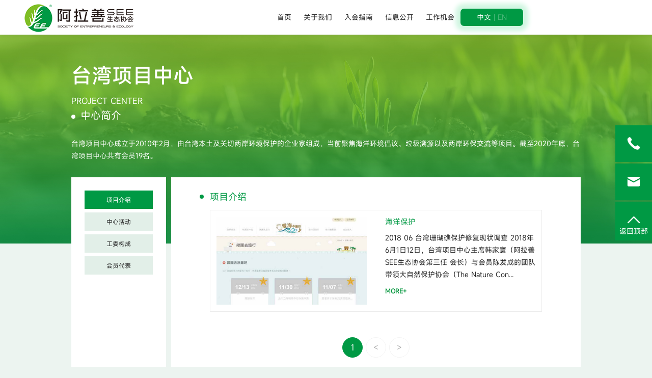

--- FILE ---
content_type: text/html
request_url: https://conservation.see.org.cn/Project/taiwan/xiangmujieshao/
body_size: 7432
content:
<!DOCTYPE html>
<html>

<head>
    <meta charset="UTF-8">
<meta name="viewport" content="width=device-width,minimum-scale=1.0,maximum-scale=1.0,user-scalable=no" />
<link rel="stylesheet" type="text/css" href="/thems/alsstxh/css/iconfont.css" />
<link rel="stylesheet" type="text/css" href="/thems/alsstxh/css/fonts.css" />
<link rel="stylesheet" type="text/css" href="/thems/alsstxh/css/base.css" />
<link rel="stylesheet" type="text/css" href="/thems/alsstxh/css/header.css" />
<link rel="stylesheet" type="text/css" href="/thems/alsstxh/css/fullpage.css" />
<link rel="stylesheet" type="text/css" href="/thems/alsstxh/css/swiper-3.4.0.min.css" />
<link rel="stylesheet" type="text/css" href="/thems/alsstxh/css/index.css" />
<link rel="stylesheet" type="text/css" href="/thems/alsstxh/css/style.css" />
<link rel="stylesheet" type="text/css" href="/thems/alsstxh/css/media.css" />
<script src="/thems/alsstxh/js/jquery-1.11.3.min.js"></script>
<script src="/thems/alsstxh/js/jQueryfullpage.js"></script>
<script src="/thems/alsstxh/js/numscroll.js"></script>
<script src="/thems/alsstxh/js/swiper-3.4.0.jquery.min.js"></script>
<script src="/thems/alsstxh/js/index.js"></script>
<script src="/thems/alsstxh/js/common.js"></script>
    <title>项目介绍_阿拉善SEE生态协会</title>
    <meta name="description" content="2004年6月5日，近百名企业家在内蒙古阿拉善腾格里沙漠发起成立阿拉善SEE生态协会——中国首家以社会责任（Society）为己任，以企业家（Entrepreneur）为主体，以保护生态（Ecology）为目标的社会团体。" />
    <meta name="Keywords" content="" />
    <style>
        body {
            background: #ecf4f0
        }
    </style>
</head>

<body>
    <header class="clearfix">
	<div class="logo">
		<a href="/">
			<img src="/thems/alsstxh/images/logo_03.png" alt="">
		</a>
	</div>
	<div class="btn">
		<i></i>
		<i></i>
		<i></i>
	</div>
	<div class="search_form">
		<form action="">
			<h6 class="iconfont">&#xe62c;</h6>
			<input type="text" placeholder="请输入您要搜索内容的关键字">
			<button>搜索</button>
			<h5 class="iconfont">&#xe624;</h5>
		</form>
	</div>
	<div class="nav">
		<ul>
			<li>
				<a href="/">首页</a>
			</li>
			<li id="n1">
				<a href="/about/">
					关于我们
				</a>
				<!-- <div class="nav_select">
					<div class="nav_img">
						<img src="/thems/alsstxh/images/navimg_03.jpg" alt="">
					</div>
					<ul class="nav_list">
					
						<li>
							<a href="/about/introduction/">
								协会简介
							</a>
						</li>
					
						<li>
							<a href="/hplusj/list.php?tid=32">
								治理团队
							</a>
						</li>
					
						<li>
							<a href="/about/Knowus/">
								专门/议题委员会
							</a>
						</li>
					
						<li>
							<a href="/about/charter/">
								创始会员
							</a>
						</li>
					
						<li>
							<a href="/about/ruhuizhangcheng/">
								章程
							</a>
						</li>
					
						<li>
							<a href="/about/zhangchengshishixize/">
								章程实施细则
							</a>
						</li>
					
						<li>
							<a href="/about/xuanyan/">
								宣言
							</a>
						</li>
											
					</ul>
				</div> -->
			</li>
			<li id="n6">
				<a href="/Admission/">入会指南</a>
			</li>
			<li id="n13">
				<a href="/Project/">
					环保项目在各地
				</a>
				<!-- <div class="nav_select xmnav">
					<div class="nav_img">
						<img src="/thems/alsstxh/images/navimg_03.png" alt="">
					</div>
					<ul class="nav_list">
					<li>
							<a href="/Project/guangxi/gongweigoucheng/2019/1228/1533.html">
								八桂
							</a>
						</li>
<li>
							<a href="/Project/namenggu/introduction/2019/1018/59.html">
								“一亿棵梭梭”项目
							</a>
						</li>
<li>
							<a href="/Project/namenggu/Working/2019/1022/65.html">
								1
							</a>
						</li>
<li>
							<a href="/Project/shengang/xiangmujieshao/2019/1223/1305.html">
								任鸟飞、红树林滨海湿地保护
							</a>
						</li>
<li>
							<a href="/Project/shengang/gongweigoucheng/2019/1224/1308.html">
								1
							</a>
						</li>
<li>
							<a href="/Project/shengang/zhongxinhuodong/2019/1224/1309.html">
								会员活动
							</a>
						</li>
<li>
							<a href="/Project/taiwan/zhongxinhuodong/2019/1224/1310.html">
								会员活动
							</a>
						</li>
<li>
							<a href="/Project/taiwan/xiangmujieshao/2019/1224/1314.html">
								海洋保护
							</a>
						</li>
<li>
							<a href="/Project/huadong/zhongxinhuodong/2019/1224/1311.html">
								主题活动
							</a>
						</li>
<li>
							<a href="/Project/huadong/zhongxinhuodong/2019/1224/1312.html">
								环保公益交流
							</a>
						</li>
<li>
							<a href="/Project/huadong/zhongxinhuodong/2019/1224/1313.html">
								筹款传播
							</a>
						</li>
<li>
							<a href="/Project/huabei/zhongxinhuodong/2019/1224/1316.html">
								会员活动
							</a>
						</li>
<li>
							<a href="/Project/huadong/xiangmujieshao/2019/1224/1315.html">
								任鸟飞滨海湿地保护
							</a>
						</li>
<li>
							<a href="/Project/huadong/xiangmujieshao/2020/1217/2041.html">
								自然教育
							</a>
						</li>
<li>
							<a href="/Project/huabei/zhongxinhuodong/2019/1224/1317.html">
								劲草生物多样性嘉年华2018北京站
							</a>
						</li>
<li>
							<a href="/Project/xinan/zhongxinhuodong/2019/1224/1318.html">
								“粤桂闽台云·同心且同行”联合年会
							</a>
						</li>
<li>
							<a href="/Project/taiwan/gongweigoucheng/2019/1224/1323.html">
								1
							</a>
						</li>
<li>
							<a href="/Project/xinan/zhongxinhuodong/2019/1224/1319.html">
								联合考察白马雪山保护区项目
							</a>
						</li>
<li>
							<a href="/Project/xinan/zhongxinhuodong/2019/1224/1320.html">
								绿孔雀栖息地共管保护小区荣获公益奖
							</a>
						</li>
<li>
							<a href="/Project/xinan/zhongxinhuodong/2019/1224/1321.html">
								创绿家评审
							</a>
						</li>
<li>
							<a href="/Project/xinan/zhongxinhuodong/2019/1224/1322.html">
								西南山地生物多样性保护交流会
							</a>
						</li>
<li>
							<a href="/Project/zhujiang/zhongxinhuodong/2019/1224/1324.html">
								会员活动
							</a>
						</li>
<li>
							<a href="/Project/zhujiang/zhongxinhuodong/2019/1224/1325.html">
								开展2次珠江学堂及5场会员交流活动
							</a>
						</li>
<li>
							<a href="/Project/xibei/zhongxinhuodong/2019/1224/1326.html">
								守望秦岭 一路向善——联合年会
							</a>
						</li>
<li>
							<a href="/Project/hunan/zhongxinhuodong/2019/1224/1327.html">
								助力可持续发展
							</a>
						</li>
<li>
							<a href="/Project/hunan/zhongxinhuodong/2019/1224/1328.html">
								湖南企业生态讲堂
							</a>
						</li>
<li>
							<a href="/Project/hubei/zhongxinhuodong/2019/1224/1329.html">
								会员活动
							</a>
						</li>
<li>
							<a href="/Project/namenggu/activities/2019/1224/1330.html">
								阿拉善环境产业联合会成立
							</a>
						</li>
<li>
							<a href="/Project/huadong/gongweigoucheng/2019/1224/1332.html">
								工委构成
							</a>
						</li>
<li>
							<a href="/Project/namenggu/activities/2019/1224/1331.html">
								阿拉善公益论坛
							</a>
						</li>
<li>
							<a href="/Project/anhui/zhongxinhuodong/2019/1224/1333.html">
								我为江豚打call
							</a>
						</li>
<li>
							<a href="/Project/huabei/xiangmujieshao/2019/1224/1334.html">
								任鸟飞 环渤海
							</a>
						</li>
<li>
							<a href="/Project/anhui/zhongxinhuodong/2019/1224/1338.html">
								6.5世界环境日环保宣传
							</a>
						</li>
<li>
							<a href="/Project/huabei/xiangmujieshao/2019/1224/1335.html">
								卫蓝侠 环境数据平台
							</a>
						</li>
<li>
							<a href="/Project/huabei/xiangmujieshao/2019/1224/1336.html">
								带豹回家 华北豹保护
							</a>
						</li>
<li>
							<a href="/Project/huabei/xiangmujieshao/2019/1224/1337.html">
								零污染村庄 中国乡村
							</a>
						</li>
<li>
							<a href="/Project/anhui/zhongxinhuodong/2019/1224/1339.html">
								首届皖江生态经济论坛
							</a>
						</li>
<li>
							<a href="/Project/anhui/zhongxinhuodong/2019/1224/1340.html">
								“自然教育基地”启动
							</a>
						</li>
<li>
							<a href="/Project/henan/zhongxinhuodong/2019/1224/1341.html">
								“自然、绿色环保”主题分享交流
							</a>
						</li>
<li>
							<a href="/Project/henan/zhongxinhuodong/2019/1224/1342.html">
								大鸨回家项目监测
							</a>
						</li>
<li>
							<a href="/Project/shanxi/zhongxinhuodong/2019/1224/1343.html">
								会员活动
							</a>
						</li>
<li>
							<a href="/Project/shanxi/zhongxinhuodong/2019/1224/1344.html">
								环境教育交流会
							</a>
						</li>
<li>
							<a href="/Project/fujian/zhongxinhuodong/2019/1224/1345.html">
								会员活动
							</a>
						</li>
<li>
							<a href="/Project/fujian/zhongxinhuodong/2019/1224/1346.html">
								石材行业绿色供应链及绿色金融发展论坛
							</a>
						</li>
<li>
							<a href="/Project/huabei/gongweigoucheng/2019/1224/1349.html">
								1
							</a>
						</li>
<li>
							<a href="/Project/fujian/zhongxinhuodong/2019/1224/1347.html">
								第二届海峡自然教育论坛
							</a>
						</li>
<li>
							<a href="/Project/fujian/zhongxinhuodong/2019/1224/1348.html">
								海峡两岸中华凤头燕鸥保育交流研讨会
							</a>
						</li>
<li>
							<a href="/Project/shandong/zhongxinhuodong/2019/1224/1350.html">
								第一次会员会议
							</a>
						</li>
<li>
							<a href="/Project/shandong/zhongxinhuodong/2019/1224/1351.html">
								考察国家南红北柳生态工程滨海示范林
							</a>
						</li>
<li>
							<a href="/Project/guangxi/zhongxinhuodong/2019/1224/1352.html">
								会员活动
							</a>
						</li>
<li>
							<a href="/Project/sichuan/zhongxinhuodong/2019/1224/1353.html">
								会员活动
							</a>
						</li>
<li>
							<a href="/Project/sichuan/zhongxinhuodong/2019/1224/1354.html">
								交流学习
							</a>
						</li>
<li>
							<a href="/Project/zhongqing/zhongxinhuodong/2019/1224/1355.html">
								会员活动时间线
							</a>
						</li>
<li>
							<a href="/Project/zhejiang/zhongxinhuodong/2019/1224/1356.html">
								天目山保护区自然教育活动 
							</a>
						</li>
<li>
							<a href="/Project/zhejiang/xiangmujieshao/2019/1224/1357.html">
								社区垃圾源头分类项目
							</a>
						</li>
<li>
							<a href="/Project/zhejiang/xiangmujieshao/2019/1224/1358.html">
								项目进展
							</a>
						</li>
<li>
							<a href="/Project/zhongqing/xiangmujieshao/2019/1224/1362.html">
								长江生态保护
							</a>
						</li>
<li>
							<a href="/Project/zhongqing/xiangmujieshao/2019/1224/1363.html">
								项目进展
							</a>
						</li>
<li>
							<a href="/Project/sichuan/xiangmujieshao/2019/1224/1364.html">
								熊猫回家
							</a>
						</li>
<li>
							<a href="/Project/guangxi/xiangmujieshao/2019/1224/1365.html">
								防城港红树林滨海湿地保护
							</a>
						</li>
<li>
							<a href="/Project/guangxi/xiangmujieshao/2019/1224/1366.html">
								渠楠白头叶猴保护与社区可持续发展
							</a>
						</li>
<li>
							<a href="/Project/shandong/xiangmujieshao/2019/1224/1367.html">
								自然教育和生态保护
							</a>
						</li>
<li>
							<a href="/Project/fujian/xiangmujieshao/2019/1224/1368.html">
								任鸟飞
							</a>
						</li>
<li>
							<a href="/Project/fujian/xiangmujieshao/2019/1224/1369.html">
								红树林滨海湿地保护
							</a>
						</li>
<li>
							<a href="/Project/fujian/xiangmujieshao/2019/1224/1370.html">
								绿色金融与绿色供应链项目
							</a>
						</li>
<li>
							<a href="/Project/shanxi/xiangmujieshao/2019/1224/1371.html">
								华北豹种群及栖息地保护
							</a>
						</li>
<li>
							<a href="/Project/henan/xiangmujieshao/2019/1224/1372.html">
								大鸨回家
							</a>
						</li>
<li>
							<a href="/Project/anhui/xiangmujieshao/2019/1224/1373.html">
								留住长江的微笑-拯救江豚
							</a>
						</li>
<li>
							<a href="/Project/hubei/xiangmujieshao/2019/1225/1374.html">
								留住长江的微笑-拯救江豚
							</a>
						</li>
<li>
							<a href="/Project/hunan/xiangmujieshao/2019/1225/1375.html">
								地球绿伞计划
							</a>
						</li>
<li>
							<a href="/Project/hunan/xiangmujieshao/2019/1225/1376.html">
								三湘四水保护
							</a>
						</li>
<li>
							<a href="/Project/hunan/xiangmujieshao/2019/1225/1377.html">
								留住长江的微笑-拯救江豚
							</a>
						</li>
<li>
							<a href="/Project/xibei/xiangmujieshao/2019/1225/1378.html">
								秦岭生态环境保护与修复
							</a>
						</li>
<li>
							<a href="/Project/zhujiang/xiangmujieshao/2019/1225/1379.html">
								卫蓝侠
							</a>
						</li>
<li>
							<a href="/Project/xinan/xiangmujieshao/2019/1225/1380.html">
								诺亚方舟-生物多样性保护
							</a>
						</li>
<li>
							<a href="/Project/xinan/gongweigoucheng/2019/1228/1523.html">
								1
							</a>
						</li>
<li>
							<a href="/Project/zhujiang/gongweigoucheng/2019/1228/1524.html">
								1
							</a>
						</li>
<li>
							<a href="/Project/xibei/gongweigoucheng/2019/1228/1525.html">
								1
							</a>
						</li>
<li>
							<a href="/Project/hunan/gongweigoucheng/2019/1228/1526.html">
								1
							</a>
						</li>
<li>
							<a href="/Project/hubei/gongweigoucheng/2019/1228/1527.html">
								1
							</a>
						</li>
<li>
							<a href="/Project/anhui/gongweigoucheng/2019/1228/1528.html">
								1
							</a>
						</li>
<li>
							<a href="/Project/henan/gongweigoucheng/2019/1228/1529.html">
								1
							</a>
						</li>
<li>
							<a href="/Project/shanxi/gongweigoucheng/2019/1228/1530.html">
								山西项目中心工委构成
							</a>
						</li>
<li>
							<a href="/Project/fujian/gongweigoucheng/2019/1228/1531.html">
								1
							</a>
						</li>
<li>
							<a href="/Project/shandong/gongweigoucheng/2019/1228/1532.html">
								1
							</a>
						</li>
<li>
							<a href="/Project/sichuan/gongweigoucheng/2019/1228/1534.html">
								1
							</a>
						</li>
<li>
							<a href="/Project/zhongqing/gongweigoucheng/2019/1228/1535.html">
								阿拉善SEE重庆项目中心工委团队
							</a>
						</li>
<li>
							<a href="/Project/heilongjiang/gongweigoucheng/2019/1228/1536.html">
								1
							</a>
						</li>
<li>
							<a href="/Project/sanjiangyuan/gongweigoucheng/2019/1228/1537.html">
								1
							</a>
						</li>
<li>
							<a href="/Project/saishangjiangnan/gongweigoucheng/2019/1228/1538.html">
								1
							</a>
						</li>
<li>
							<a href="/Project/zhejiang/gongweigoucheng/2019/1228/1539.html">
								1
							</a>
						</li>
<li>
							<a href="/Project/heilongjiang/xiangmujieshao/2019/1230/1557.html">
								垃圾分类
							</a>
						</li>
<li>
							<a href="/Project/heilongjiang/xiangmujieshao/2019/1230/1558.html">
								大马哈鱼保护
							</a>
						</li>
<li>
							<a href="/Project/sanjiangyuan/xiangmujieshao/2019/1230/1559.html">
								三江源保护
							</a>
						</li>
<li>
							<a href="/Project/saishangjiangnan/xiangmujieshao/2019/1230/1560.html">
								物种保护、自然教育进校园、环保公益进社区、生态富民
							</a>
						</li>
<li>
							<a href="/Project/poyanghu/xiangmujieshao/2019/1230/1561.html">
								留住长江的微笑-拯救江豚
							</a>
						</li>
<li>
							<a href="/Project/taihu/xiangmujieshao/2019/1230/1562.html">
								勺嘴鹬在中国
							</a>
						</li>
<li>
							<a href="/Project/taihu/xiangmujieshao/2019/1230/1563.html">
								连云港秋季水鸟调查
							</a>
						</li>
<li>
							<a href="/Project/daliao/xiangmujieshao/2019/1230/1565.html">
								&quot;丰杉行动”东北红豆杉种群回归保护与科普教育
							</a>
						</li>
<li>
							<a href="/Project/bohai/xiangmujieshao/2019/1230/1566.html">
								任鸟飞
							</a>
						</li>
<li>
							<a href="/Project/bohai/xiangmujieshao/2019/1230/1567.html">
								绿色供应链
							</a>
						</li>
<li>
							<a href="/Project/silu/xiangmujieshao/2019/1230/1568.html">
								新疆濒危动植物保护
							</a>
						</li>
<li>
							<a href="/Project/hebei/xiangmujieshao/2019/1230/1569.html">
								华北豹保护
							</a>
						</li>
<li>
							<a href="/Project/bohai/gongweigoucheng/2020/0224/1587.html">
								1
							</a>
						</li>
<li>
							<a href="/Project/silu/gongweigoucheng/2020/0224/1588.html">
								1
							</a>
						</li>
<li>
							<a href="/Project/hebei/gongweigoucheng/2020/0224/1589.html">
								1
							</a>
						</li>
<li>
							<a href="/Project/haikou/gongweigoucheng/2020/1116/1753.html">
								自贸岛项目中心工委构成
							</a>
						</li>
<li>
							<a href="/Project/haikou/xiangmujieshao/2020/1117/1755.html">
								海洋生物多样性保护
							</a>
						</li>
<li>
							<a href="/Project/guiyang/xiangmujieshao/2020/1117/1756.html">
								环保志愿者联盟
							</a>
						</li>
<li>
							<a href="/Project/huabei/zhongxinhuodong/2021/0108/7523.html">
								企业家精神与社会进步 | 缅怀刘晓光会长三周年追思会
							</a>
						</li>
<li>
							<a href="/Project/huabei/zhongxinhuodong/2021/0108/7524.html">
								华北项目中心【参·局】| 疫情难阻断、公益再出发，参访CASA VERA意述家
							</a>
						</li>
<li>
							<a href="/Project/huabei/zhongxinhuodong/2021/0108/7525.html">
								华北项目中心自主资助项目评审会
							</a>
						</li>
<li>
							<a href="/Project/huabei/zhongxinhuodong/2021/0108/7526.html">
								华北项目中心【参·局】 | 听文化，为公益发声，走进北京杏坛美术馆
							</a>
						</li>
<li>
							<a href="/Project/huabei/zhongxinhuodong/2021/0118/7532.html">
								华北项目中心【参·局】| 为公益而聚合，SEE聊环保，畅饮可乐
							</a>
						</li>
<li>
							<a href="/Project/huabei/zhongxinhuodong/2021/0118/7534.html">
								2020年会员代表大会 | 华北项目中心，感恩有您
							</a>
						</li>
<li>
							<a href="/Project/huabei/zhongxinhuodong/2021/0118/7535.html">
								华北项目中心第五届第一次工委会议
							</a>
						</li>
<li>
							<a href="/Project/huabei/zhongxinhuodong/2021/0118/7536.html">
								助力环保新生力量 | 2020年华北项目中心“创绿家资助计划”评审会
							</a>
						</li>
<li>
							<a href="/Project/daliao/xiangmujieshao/2021/0122/7537.html">
								辽河项目中心X任鸟飞
							</a>
						</li>
<li>
							<a href="/Project/daliao/xiangmujieshao/2021/0122/7538.html">
								守护辽东湾斑海豹
							</a>
						</li>
<li>
							<a href="/Project/zhejiang/xiangmujieshao/2021/0202/7539.html">
								城乡垃圾治理项目
							</a>
						</li>
<li>
							<a href="/Project/zhejiang/xiangmujieshao/2021/0202/7540.html">
								拯救“神话之鸟”中华凤头燕鸥
							</a>
						</li>
<li>
							<a href="/Project/zhejiang/zhongxinhuodong/2021/0202/7542.html">
								劲草嘉年华杭州站首次触电TEDx演讲
							</a>
						</li>
<li>
							<a href="/Project/zhejiang/zhongxinhuodong/2021/0202/7543.html">
								浙商公益传播
							</a>
						</li>
<li>
							<a href="/Project/zhejiang/zhongxinhuodong/2021/0202/7544.html">
								“珍爱地球，和谐共生”摄影赛
							</a>
						</li>
<li>
							<a href="/Project/zhejiang/zhongxinhuodong/2021/0202/7545.html">
								劲草嘉年华绍兴站
							</a>
						</li>
<li>
							<a href="/Project/zhejiang/zhongxinhuodong/2021/0202/7546.html">
								春聚 | 感受科技公益，地球日围谈
							</a>
						</li>
<li>
							<a href="/Project/shengang/lianxifangshi/2021/0317/9389.html">
								会员代表
							</a>
						</li>
<li>
							<a href="/Project/poyanghu/zhongxinhuodong/2021/0407/9422.html">
								留住长江的微笑，鄱阳湖中心在行动
							</a>
						</li>
<li>
							<a href="/Project/qilianshan/huiyuandaibiao/2021/0818/9508.html">
								会员代表
							</a>
						</li>
<li>
							<a href="/Project/henan/lianxifangshi/2021/0923/9549.html">
								会员代表
							</a>
						</li>
<li>
							<a href="/Project/zhejiang/lianxifangshi/2021/0913/9535.html">
								江南项目中心第一届会员代表
							</a>
						</li>
<li>
							<a href="/Project/shengang/lianxifangshi/2021/0913/9536.html">
								会员代表
							</a>
						</li>
<li>
							<a href="/Project/xibei/huiyuandaibiao/2021/0913/9537.html">
								会员代表
							</a>
						</li>
<li>
							<a href="/Project/poyanghu/lianxifangshi/2021/0913/9538.html">
								会员代表
							</a>
						</li>
<li>
							<a href="/Project/fujian/lianxifangshi/2021/0914/9540.html">
								 阿拉善SEE八闽项目中心第一届会员代表
							</a>
						</li>
<li>
							<a href="/Project/hebei/gongweigoucheng/2021/0914/9541.html">
								阿拉善SEE太行项目中心第二届工委
							</a>
						</li>
<li>
							<a href="/Project/fujian/gongweigoucheng/2021/0914/9542.html">
								 阿拉善SEE八闽项目中心第二届工委
							</a>
						</li>
<li>
							<a href="/Project/hebei/lianxifangshi/2021/0914/9544.html">
								阿拉善SEE太行项目中心第一届会员代表
							</a>
						</li>
<li>
							<a href="/Project/guangxi/xiangmujieshao/2021/0914/9546.html">
								广西自然科普讲堂
							</a>
						</li>
<li>
							<a href="/Project/sanjiangyuan/lianxifangshi/2021/0915/9547.html">
								三江源项目中心第一届会员代表名单
							</a>
						</li>
<li>
							<a href="/Project/shanxi/lianxifangshi/2021/0923/9550.html">
								山西项目中心第一届会员代表
							</a>
						</li>
<li>
							<a href="/Project/zhufeng/huiyuandaibiao/2021/0923/9553.html">
								会员代表名单
							</a>
						</li>
<li>
							<a href="/Project/sichuan/lianxifangshi/2021/0923/9554.html">
								会员代表
							</a>
						</li>
<li>
							<a href="/Project/silu/lianxifangshi/2021/0923/9555.html">
								名单
							</a>
						</li>
<li>
							<a href="/Project/zhujiang/lianxifangshi/2021/0923/9556.html">
								珠江项目中心第一届会员代表
							</a>
						</li>
<li>
							<a href="/Project/saishangjiangnan/lianxifangshi/2021/0924/9558.html">
								会员代表
							</a>
						</li>
<li>
							<a href="/Project/taihu/lianxifangshi/2021/0924/9559.html">
								会员代表
							</a>
						</li>
<li>
							<a href="/Project/zhongqing/lianxifangshi/2021/0924/9560.html">
								会员代表
							</a>
						</li>
<li>
							<a href="/Project/bohai/lianxifangshi/2021/0927/9563.html">
								会员代表
							</a>
						</li>
<li>
							<a href="/Project/taiwan/lianxifangshi/2021/0928/9566.html">
								会员代表
							</a>
						</li>
<li>
							<a href="/Project/guiyang/lianxifangshi/2021/0929/9567.html">
								阿拉善SEE两山项目中心会员代表
							</a>
						</li>
<li>
							<a href="/Project/huabei/lianxifangshi/2021/0929/9568.html">
								会员代表
							</a>
						</li>
<li>
							<a href="/Project/silu/xiangmujieshao/2022/0129/10478.html">
								新疆荒漠化治理
							</a>
						</li>
<li>
							<a href="/Project/haikou/xiangmujieshao/2022/0129/10479.html">
								五源河生态塘水生态修复项目
							</a>
						</li>
<li>
							<a href="/Project/qilianshan/xiangmujieshao/2022/0129/10480.html">
								规划中
							</a>
						</li>
<li>
							<a href="/Project/zhufeng/xiangmujieshao/2022/0129/10481.html">
								规划中
							</a>
						</li>
<li>
							<a href="/Project/haikou/zhongxinhuodong/2022/0222/10485.html">
								2021海龟回家南湾猴岛放归活动
							</a>
						</li>
<li>
							<a href="/Project/haikou/zhongxinhuodong/2022/0222/10486.html">
								2021年自贸岛中心周年庆
							</a>
						</li>
<li>
							<a href="/Project/haikou/zhongxinhuodong/2022/0222/10488.html">
								海岛家宴
							</a>
						</li>
<li>
							<a href="/Project/haikou/zhongxinhuodong/2022/0222/10489.html">
								工委会议
							</a>
						</li>
<li>
							<a href="/Project/zhejiang/xiangmujieshao/2023/0421/10971.html">
								绿色电商倡导发挥引领作用
							</a>
						</li>
<li>
							<a href="/Project/zhejiang/xiangmujieshao/2023/0421/10972.html">
								浙江飞羽课堂带领学生探秘“鸟精灵”
							</a>
						</li>
<li>
							<a href="/Project/zhejiang/xiangmujieshao/2023/0421/10973.html">
								生物多样性保护调查及研究推动
							</a>
						</li>
<li>
							<a href="/Project/zhejiang/xiangmujieshao/2023/0421/10974.html">
								支持行业议题民间环保公益力量
							</a>
						</li>
<li>
							<a href="/Project/zhejiang/xiangmujieshao/2023/0421/10975.html">
								公众倡导，科普趣味多
							</a>
						</li>
<li>
							<a href="/Project/haikou/zhongxinhuodong/2023/0814/11426.html">
								自贸岛项目中心三周年庆暨第二届工委选举大会
							</a>
						</li>
<li>
							<a href="/Project/haikou/zhongxinhuodong/2023/0814/11427.html">
								2023年用爱送海龟回家
							</a>
						</li>
<li>
							<a href="/Project/haikou/zhongxinhuodong/2023/0815/11428.html">
								2023走进海南热带雨林国家公园鹦哥岭
							</a>
						</li>
<li>
							<a href="/Project/dongwu/gongweigoucheng/2023/0921/11431.html">
								1
							</a>
						</li>

					</ul>
				</div> -->
			</li>
			<li id="n14">
				<a href="/disclosure/">信息公开</a>
			</li>
			<li id="n20">
				<a href="/Job/">工作机会</a>
			</li>
		</ul>
		<script type="text/javascript">
			$("#n227").addClass("ac");
		</script>
		<script type="text/javascript">
			$("#n13").addClass("ac");
		</script>
	</div>
	<div class="search">
		<h6 class="iconfont">&#xe62c;</h6>
		<div class="languages">
			<div class="yyqhtxt">
				<a href="http://conservation.see.org.cn" class="ac">中文</a>
				<a href="http://conservation.en.see.org.cn">EN</a>
			</div>
		</div>
	</div>
</header>

<div class="cbl">
	<ul>
		<li>
			<i class="iconfont">&#xe686;</i>
			<span>010-57505155</span>
		</li>
		<li>
			<i class="iconfont">&#xe66b;</i>
			<span>member@see.org.cn</span>
		</li>
		<!-- <li>
			<a href="">
				<i class="iconfont">&#xe701;</i>
			</a>
		</li> -->
		<li class="top">
			<a href="javascript:;">
				<i class="iconfont">&#xe633;</i>
				<em>返回顶部</em>
			</a>
		</li>
	</ul>
</div>


<script>
	var _hmt = _hmt || [];
	(function () {
		var hm = document.createElement("script");
		hm.src = "https://hm.baidu.com/hm.js?bd4a35f482cf739703ec8b3a08ee6fa1";
		var s = document.getElementsByTagName("script")[0];
		s.parentNode.insertBefore(hm, s);
	})();
</script>
    <div class="pic xmxqbanner" style="background-image: url(/thems/alsstxh/images/xmxqbac_02.jpg)">
        <div class="container clearfix">
<div class="tit">
<h2>台湾项目中心
<p>Project center</p>
</h2>
</div>
</div>
<div class="container xm_b_txt">
<h2>中心简介</h2>
<p>台湾项目中心成立于2010年2月，由台湾本土及关切两岸环境保护的企业家组成，当前聚焦海洋环境倡议、垃圾溯源以及两岸环保交流等项目。截至2020年底，台湾项目中心共有会员19名。</p>
</div>
    </div>
    <div class="xmbox container">
        <div class="xm_left">
		<a href="/Project/taiwan/xiangmujieshao/" class="ac">项目介绍</a>
		   <a href="/Project/taiwan/zhongxinhuodong/">中心活动</a>
		
		   <a href="/Project/taiwan/gongweigoucheng/">工委构成</a>
		
		   <a href="/Project/taiwan/lianxifangshi/">会员代表</a>
		            
        </div>
        <div class="xm_right">
            <div class="xbcontent">
                <div class="xmtit">
                    <h2>项目介绍</h2>
                </div>
                <div class="xmjslist">
                    <ul>
					<li>
                            <a href="/Project/taiwan/xiangmujieshao/2019/1224/1314.html">
                                <div class="xmjsimg">
                                    <img src="/uploads/191224/1-191224191S4333.png" alt="">
                                </div>
                                <div class="xmjs_txt">
                                    <h2>海洋保护</h2>
                                    <p>2018 06 台湾珊瑚礁保护修复现状调查 2018年6月1日12日，台湾项目中心主席韩家寰（阿拉善SEE生态协会第三任 会长）与会员陈发成的团队带领大自然保护协会（The Nature Con...</p>
                                    <font>more+</font>
                                </div>
                            </a>
                        </li>
                        
                    </ul>
                    <div class="page">
                    <a class="ac">1</a>    <a><</a><a>></a>

                </div>
                </div>
            </div>
        </div>
    </div>
    <footer>
	<div class="ft">
		<div class="ftl">
			<div class="ftlogo">
				<a href=""><img src="/thems/alsstxh/images/logo_03.png" alt=""></a>
			</div>
			<div class="ftyqlj">
				<h3><i>阿拉善友情链接</i><span class="iconfont">&#xe633;</span></h3>
				<div class="ftyqljlist">
					<a href="https://see.org.cn/comprehensive/" target="_blank">阿拉善SEE生态协会成员单位</a>
				</div>
			</div>
		</div>
		<div class="ftr">
			<div class="ftrtxt">
				<h3>关注我们</h3>
				<h6>
					<img src="/thems/alsstxh/images/ewm.png" alt="">
					<img src="/thems/alsstxh/images/ewm_05.jpg" alt="">
				</h6>
			</div>
		</div>
	</div>
	<div class="fb">
		<div class="fbt">
			<ul>
				<li>
					<h3>阿拉善办公室地址</h3>
					<p><span>电话：</span><i>0483-8183455</i></p>
					<p><span>地址：</span><i>内蒙古阿拉善盟阿拉善左旗巴彦浩特镇学苑社区凯隆金座住宅小区1号楼A座6单元1001室</i></p>
				</li>
				<li>
					<h3>北京办公室地址</h3>
					<p><span>电话：</span><i>010-57505155</i></p>
					<p><span>地址：</span><i>北京市朝阳区朝来高科技产业园创远路36号院3号楼4层</i></p>
				</li>
			</ul>
			<a href="/" class="ftsy">网站首页</a>
		</div>
		<div class="fbb">
			<div class="fbb_l">
				<p> <a href="https://beian.miit.gov.cn/#/Integrated/recordQuery" target="_blank">Register number: 京ICP备17066586号</a></p>
			</div>
			<div class="fbb_r">
				

				<a href="/about/">关于我们</a>

				

				<a href="/Admission/">入会指南</a>

				

				<a href="/Project/">环保项目在各地</a>

				

				<a href="/disclosure/">信息公开</a>

				

				<a href="/Job/">工作机会</a>

					
			</div>
		</div>
	</div>
</footer>


<!-- <footer>

	<div class="container clearfix">

		<div class="f_left">

			<div class="f_logolist">

				<a href="http://conservation.see.org.cn" target="_blank">

					<img src="/thems/alsstxh/images/logo_03.png" alt="">

				</a>
				<a href="https://see.org.cn/comprehensive/" target="_blank">

					<img src="/thems/alsstxh/images/logos_09.png" alt="">

				</a>



			</div>

			<div class="f_nav">

				<a href="/">网站首页</a>

				

				<a href="/about/">关于我们</a>

				

				<a href="/Admission/">入会指南</a>

				

				<a href="/Project/">环保项目在各地</a>

				

				<a href="/disclosure/">信息公开</a>

				

				<a href="/Job/">工作机会</a>

								

			</div>

			<div class="f_add">

				<p>阿拉善办公室地址：内蒙古阿拉善盟阿拉善左旗巴彦浩特镇学苑社区凯隆金座住宅小区1号楼A座6单元1001室 电话：0483-8183455</p>

				<p>北京办公室地址：北京市朝阳区朝来高科技产业园创远路36号院3号楼4层 电话：010-57505155</p>

			</div>

		</div>

		<div class="f_right">

			<div class="ewm">

				<img src="/thems/alsstxh/images/ewm_03.jpg" alt="">

				<span>扫码关注</span>

			</div>

			<div class="ewm">

				<img src="/thems/alsstxh/images/ewm_05.jpg" alt="">

				<span>加入会员</span>

			</div>

		</div>

	</div>

	<div class="copyright">

		<div class="container clearfix">

			<p>　　Register number: 京ICP备17066586号</p>

			<div class="links">

			<a href="/Statement/">网站声明</a>

			<a href="/sitemap/">网站地图</a>

			<a href="/contact/">联系我们</a>				

			</div>

		</div>

	</div>

</footer> -->
</body>

</html>

--- FILE ---
content_type: text/css
request_url: https://conservation.see.org.cn/thems/alsstxh/css/iconfont.css
body_size: 88275
content:
@font-face {font-family: "iconfont";
  src: url('iconfont.eot?t=1577417126842'); /* IE9 */
  src: url('iconfont.eot?t=1577417126842#iefix') format('embedded-opentype'), /* IE6-IE8 */
  url('[data-uri]') format('woff2'),
  url('iconfont.woff?t=1577417126842') format('woff'),
  url('iconfont.ttf?t=1577417126842') format('truetype'), /* chrome, firefox, opera, Safari, Android, iOS 4.2+ */
  url('iconfont.svg?t=1577417126842#iconfont') format('svg'); /* iOS 4.1- */
}

.iconfont {
  font-family: "iconfont" !important;
  font-size: 16px;
  font-style: normal;
  -webkit-font-smoothing: antialiased;
  -moz-osx-font-smoothing: grayscale;
}

.icon-gaosu:before {
  content: "\e78e";
}

.icon-arrow-right:before {
  content: "\e62b";
}

.icon-gototop:before {
  content: "\e64f";
}

.icon-xiazai4:before {
  content: "\e77a";
}

.icon-in:before {
  content: "\e74e";
}

.icon-tuliaob:before {
  content: "\e67e";
}

.icon-iconfontyoutian:before {
  content: "\e6a9";
}

.icon-gaoxiao:before {
  content: "\e65a";
}

.icon-shuiwu:before {
  content: "\e71b";
}

.icon-duotujingtansuo:before {
  content: "\e6ff";
}

.icon-dianhua21:before {
  content: "\e665";
}

.icon-serve:before {
  content: "\e657";
}

.icon-zengchang:before {
  content: "\e79b";
}

.icon-shan:before {
  content: "\e629";
}

.icon-jibing:before {
  content: "\e7b9";
}

.icon-gonggao:before {
  content: "\e620";
}

.icon-110:before {
  content: "\e62f";
}

.icon-kongjian:before {
  content: "\e664";
}

.icon-haiwaigou:before {
  content: "\e764";
}

.icon-hufu:before {
  content: "\e661";
}

.icon-xinyang:before {
  content: "\e673";
}

.icon-xiaoyifenxi:before {
  content: "\e6c5";
}

.icon-jinrong:before {
  content: "\e76a";
}

.icon-manyi:before {
  content: "\e74f";
}

.icon-yuangong:before {
  content: "\e781";
}

.icon-jubao:before {
  content: "\e839";
}

.icon-22:before {
  content: "\e6dc";
}

.icon-kuaijin:before {
  content: "\e635";
}

.icon-first:before {
  content: "\e66d";
}

.icon-xiangguanxiazai:before {
  content: "\e623";
}

.icon-zhiding:before {
  content: "\e72d";
}

.icon-tian:before {
  content: "\e66a";
}

.icon-changjiantouzuo:before {
  content: "\e6d8";
}

.icon-shijian3:before {
  content: "\e91a";
}

.icon-youxiang2:before {
  content: "\e6c2";
}

.icon-qiye-copy:before {
  content: "\e6dd";
}

.icon-qichezhizao:before {
  content: "\e76b";
}

.icon-icon7:before {
  content: "\e695";
}

.icon-youxiang4:before {
  content: "\e731";
}

.icon-jijiu:before {
  content: "\e7ba";
}

.icon-iconfontpencil:before {
  content: "\e69b";
}

.icon-diannao:before {
  content: "\e750";
}

.icon-intro:before {
  content: "\e6a4";
}

.icon-pdf:before {
  content: "\e740";
}

.icon-jianbao:before {
  content: "\e712";
}

.icon-iconfontdibiaoshui:before {
  content: "\e636";
}

.icon-list:before {
  content: "\e714";
}

.icon-bofang2:before {
  content: "\e6a1";
}

.icon-zan:before {
  content: "\e6f9";
}

.icon-rili1:before {
  content: "\e770";
}

.icon-xujijichuban:before {
  content: "\e763";
}

.icon-shejishi1:before {
  content: "\e642";
}

.icon-tujing:before {
  content: "\e730";
}

.icon-douban:before {
  content: "\e6f7";
}

.icon-chuangxin:before {
  content: "\e65b";
}

.icon-tengxunweibo-copy:before {
  content: "\e6f8";
}

.icon-zixunhuoke:before {
  content: "\e751";
}

.icon-26:before {
  content: "\e6c8";
}

.icon-ditu1:before {
  content: "\e780";
}

.icon-shenbao:before {
  content: "\e690";
}

.icon-huiyuan-copy:before {
  content: "\e795";
}

.icon-shuidi:before {
  content: "\e668";
}

.icon-shuidi1:before {
  content: "\e66c";
}

.icon-jiantou4:before {
  content: "\e67b";
}

.icon-youxiang1:before {
  content: "\e73b";
}

.icon-tijian:before {
  content: "\e7b2";
}

.icon-jia:before {
  content: "\e6e0";
}

.icon-caidan1:before {
  content: "\e69f";
}

.icon-ketijinzhan:before {
  content: "\e7a5";
}

.icon-group23copy:before {
  content: "\e773";
}

.icon-xia:before {
  content: "\e68b";
}

.icon-zixun1:before {
  content: "\e671";
}

.icon-control105:before {
  content: "\e69d";
}

.icon-changjiantouyou-copy:before {
  content: "\e6d9";
}

.icon-zhishixiaojie:before {
  content: "\e752";
}

.icon-shouji1:before {
  content: "\e670";
}

.icon-dianhua2:before {
  content: "\e789";
}

.icon-wgrqzqf:before {
  content: "\e9d6";
}

.icon-752-safe:before {
  content: "\e75c";
}

.icon-shejilinian:before {
  content: "\e7d8";
}

.icon-tele:before {
  content: "\e600";
}

.icon-xiangqing:before {
  content: "\e824";
}

.icon-yonghudianji:before {
  content: "\e64a";
}

.icon-huanbao1:before {
  content: "\e6e9";
}

.icon-yuedu:before {
  content: "\e735";
}

.icon-phone-channel:before {
  content: "\e686";
}

.icon-guanjia:before {
  content: "\e753";
}

.icon-zixun:before {
  content: "\e6bb";
}

.icon-admissionsicon-copy:before {
  content: "\e676";
}

.icon-shipin:before {
  content: "\e696";
}

.icon-yanfa:before {
  content: "\e639";
}

.icon-shan1:before {
  content: "\e61a";
}

.icon-xiazai:before {
  content: "\e643";
}

.icon-iconfont-achievement:before {
  content: "\e680";
}

.icon-fangshui:before {
  content: "\e60e";
}

.icon-jiancai:before {
  content: "\e60f";
}

.icon-zhuangxiu:before {
  content: "\e6d2";
}

.icon-unif054:before {
  content: "\e688";
}

.icon-chakan1:before {
  content: "\e6a0";
}

.icon-zuzhi:before {
  content: "\e674";
}

.icon-zizhu:before {
  content: "\e708";
}

.icon-weibo:before {
  content: "\e60a";
}

.icon-aixinjuanzeng:before {
  content: "\e7e0";
}

.icon-xiangfatianjia:before {
  content: "\e6de";
}

.icon-shu:before {
  content: "\e6f3";
}

.icon-zixun4:before {
  content: "\e744";
}

.icon-yuanjingicon:before {
  content: "\e786";
}

.icon-shiziduiwu:before {
  content: "\e736";
}

.icon-shankuantixian:before {
  content: "\e718";
}

.icon-shang1:before {
  content: "\e640";
}

.icon-jibenyuanze:before {
  content: "\e678";
}

.icon-zuzhijiagou:before {
  content: "\e64d";
}

.icon-zhifubao:before {
  content: "\e715";
}

.icon-anquan:before {
  content: "\e81a";
}

.icon-fenxi:before {
  content: "\e627";
}

.icon-huanbao2:before {
  content: "\e7be";
}

.icon-xinfeng1:before {
  content: "\e734";
}

.icon-laoshi:before {
  content: "\e725";
}

.icon-shuju:before {
  content: "\e765";
}

.icon-dianhua:before {
  content: "\e8a0";
}

.icon-e-mail_icon:before {
  content: "\e729";
}

.icon-fangdajing:before {
  content: "\e62c";
}

.icon-shijian2:before {
  content: "\e717";
}

.icon-shanghaishihuanjingbaohuju:before {
  content: "\e6e2";
}

.icon-kehu:before {
  content: "\e601";
}

.icon-zixun2:before {
  content: "\e6da";
}

.icon-jiuyegenzong:before {
  content: "\e74a";
}

.icon-chuanzhen1:before {
  content: "\e6e7";
}

.icon-dizhi:before {
  content: "\e705";
}

.icon-goumai:before {
  content: "\e67a";
}

.icon-huiyuan:before {
  content: "\e641";
}

.icon-youxiang:before {
  content: "\e66b";
}

.icon-wenti:before {
  content: "\e74d";
}

.icon-service:before {
  content: "\e691";
}

.icon-zhilianzhaopin:before {
  content: "\e7e5";
}

.icon-rongyu1:before {
  content: "\e606";
}

.icon-beijingditielogo:before {
  content: "\e78f";
}

.icon-chubeixiangmu:before {
  content: "\e65c";
}

.icon-renwu:before {
  content: "\e684";
}

.icon-jiaruhuiyi:before {
  content: "\e677";
}

.icon-dingwei1:before {
  content: "\e60c";
}

.icon-zhinan:before {
  content: "\e622";
}

.icon-icon8-copy:before {
  content: "\e64b";
}

.icon-liuyan2:before {
  content: "\e77e";
}

.icon-guzhang:before {
  content: "\e6b5";
}

.icon-guanbi:before {
  content: "\e624";
}

.icon-bofang:before {
  content: "\e625";
}

.icon-QQmian:before {
  content: "\e63d";
}

.icon-book-copy:before {
  content: "\e647";
}

.icon-zuoyou:before {
  content: "\e682";
}

.icon-zhuyi:before {
  content: "\e79a";
}

.icon-diban:before {
  content: "\e6ca";
}

.icon-wentiX:before {
  content: "\e6c4";
}

.icon-yonghu:before {
  content: "\e67d";
}

.icon-zhihu:before {
  content: "\e8de";
}

.icon-chengnuo:before {
  content: "\e79c";
}

.icon-qiye1:before {
  content: "\e6b0";
}

.icon-anli:before {
  content: "\e6c6";
}

.icon-duanla:before {
  content: "\e6c7";
}

.icon-niaochao1:before {
  content: "\e6b2";
}

.icon-fangda:before {
  content: "\e628";
}

.icon-shouye1:before {
  content: "\e634";
}

.icon-hezuo:before {
  content: "\e709";
}

.icon-mianshui:before {
  content: "\e71e";
}

.icon-erweima1:before {
  content: "\e6db";
}

.icon-hulianhutonggaojiaqiaoguanli:before {
  content: "\e6a8";
}

.icon-aliyun:before {
  content: "\e716";
}

.icon-kaifa:before {
  content: "\e75d";
}

.icon-fangwuxiushan_hover:before {
  content: "\e621";
}

.icon-huanbaochanye:before {
  content: "\e663";
}

.icon-jianjie:before {
  content: "\e6d4";
}

.icon-minzu:before {
  content: "\e610";
}

.icon-zuoyou1:before {
  content: "\e604";
}

.icon-lianjie1:before {
  content: "\e71d";
}

.icon-rongyu2:before {
  content: "\e787";
}

.icon-guidang:before {
  content: "\e774";
}

.icon-jiaru:before {
  content: "\e746";
}

.icon-kuaijin1:before {
  content: "\e612";
}

.icon-gongyihuodong:before {
  content: "\e6e3";
}

.icon-shouye:before {
  content: "\e637";
}

.icon-iconku_fazhanlicheng:before {
  content: "\e6ec";
}

.icon-xia1:before {
  content: "\e6fd";
}

.icon-tujian:before {
  content: "\e6cb";
}

.icon-xinwen:before {
  content: "\e652";
}

.icon-zixun5:before {
  content: "\e754";
}

.icon-yaopin:before {
  content: "\e7a7";
}

.icon-shigong:before {
  content: "\e626";
}

.icon-shang:before {
  content: "\e633";
}

.icon-gengduo1:before {
  content: "\e662";
}

.icon-wangzhi:before {
  content: "\e70a";
}

.icon-zixun3:before {
  content: "\e72e";
}

.icon-ditie:before {
  content: "\e6fb";
}

.icon-mubiao1:before {
  content: "\e737";
}

.icon-youbian:before {
  content: "\e7b0";
}

.icon-xinxi:before {
  content: "\e747";
}

.icon-shiming:before {
  content: "\e630";
}

.icon-langdu:before {
  content: "\e722";
}

.icon-meiti:before {
  content: "\e76c";
}

.icon-rili:before {
  content: "\e707";
}

.icon-erweima:before {
  content: "\e602";
}

.icon-feiyong1:before {
  content: "\e7b4";
}

.icon-gongyi:before {
  content: "\e63e";
}

.icon-juankuantongji:before {
  content: "\e702";
}

.icon-loufang:before {
  content: "\e6aa";
}

.icon-jichang:before {
  content: "\e6ac";
}

.icon-jiankang:before {
  content: "\e755";
}

.icon-liuyan:before {
  content: "\e632";
}

.icon-qiyezongzhi:before {
  content: "\e6d6";
}

.icon-shenghuo:before {
  content: "\e6cc";
}

.icon-qiye:before {
  content: "\e6f5";
}

.icon-yanjiuchuangxinnengli:before {
  content: "\e700";
}

.icon-jiqing:before {
  content: "\e79d";
}

.icon-fangwu:before {
  content: "\e638";
}

.icon-zeren:before {
  content: "\e6a5";
}

.icon-taiyang:before {
  content: "\e6e4";
}

.icon-qian-copy:before {
  content: "\e738";
}

.icon-settings:before {
  content: "\e683";
}

.icon-fangan:before {
  content: "\e6eb";
}

.icon-rencai:before {
  content: "\e61c";
}

.icon-kongjian1:before {
  content: "\e6b3";
}

.icon-rongyu:before {
  content: "\e603";
}

.icon-cailiao:before {
  content: "\e6d1";
}

.icon-mubiao:before {
  content: "\e61d";
}

.icon-zuzhijiagou-:before {
  content: "\e616";
}

.icon-jiangbei:before {
  content: "\e6a6";
}

.icon-zhiliang:before {
  content: "\e79e";
}

.icon-shuben:before {
  content: "\e607";
}

.icon-chuanzhen:before {
  content: "\e6f0";
}

.icon-yidongduanicon-:before {
  content: "\e73d";
}

.icon-dangjianhuodong_aixinjuanzeng-:before {
  content: "\e6fe";
}

.icon-bofang1:before {
  content: "\e60b";
}

.icon-expert:before {
  content: "\e719";
}

.icon-chakan2:before {
  content: "\e73e";
}

.icon-jishu:before {
  content: "\e63a";
}

.icon-peixun:before {
  content: "\e723";
}

.icon-liaotian:before {
  content: "\e74c";
}

.icon-danjulicheng:before {
  content: "\e758";
}

.icon-wodejuankuan:before {
  content: "\e7a3";
}

.icon-lianmeng:before {
  content: "\e653";
}

.icon-xiazai2:before {
  content: "\e6ab";
}

.icon-xiangqing1:before {
  content: "\e706";
}

.icon-jiarubanji:before {
  content: "\e65e";
}

.icon-wenjian:before {
  content: "\e799";
}

.icon-shuidi2:before {
  content: "\e6e5";
}

.icon-lingxiushiji:before {
  content: "\e648";
}

.icon-fa-bank:before {
  content: "\e6ad";
}

.icon-beifen1:before {
  content: "\e775";
}

.icon-suoxucailiao:before {
  content: "\e692";
}

.icon-hezuowoshouyouyihexiehepinggongyingmianxing:before {
  content: "\e748";
}

.icon-xieye:before {
  content: "\e7aa";
}

.icon-dingzhi:before {
  content: "\e65d";
}

.icon-kongjian2:before {
  content: "\e6f6";
}

.icon-daimahuaban:before {
  content: "\e768";
}

.icon-dengguang:before {
  content: "\e6cd";
}

.icon-ziyuan:before {
  content: "\e62d";
}

.icon-jiejuefangan:before {
  content: "\e6d5";
}

.icon-duoren:before {
  content: "\e782";
}

.icon-mingdan1:before {
  content: "\e793";
}

.icon-gongsizhanlve-:before {
  content: "\e617";
}

.icon-xiazai3:before {
  content: "\e71f";
}

.icon-zhengce:before {
  content: "\e798";
}

.icon-huanbao:before {
  content: "\e63f";
}

.icon-falvfagui:before {
  content: "\e689";
}

.icon-jichuguanli:before {
  content: "\e6b6";
}

.icon-caidan2:before {
  content: "\e728";
}

.icon-tieluwuliu:before {
  content: "\e6ae";
}

.icon-xiazai1:before {
  content: "\e681";
}

.icon-qiyoutubiao:before {
  content: "\e669";
}

.icon-dingwei:before {
  content: "\e687";
}

.icon-kongzhi:before {
  content: "\e6b7";
}

.icon-zhuanti:before {
  content: "\e69c";
}

.icon-denglu:before {
  content: "\e6f1";
}

.icon-ziwolingdao:before {
  content: "\e608";
}

.icon-chakan:before {
  content: "\e7c7";
}

.icon-jiang:before {
  content: "\e614";
}

.icon-gengduo:before {
  content: "\e60d";
}

.icon-zhengfu:before {
  content: "\e7e8";
}

.icon-lvyouchengshijianzhucity-changanjiestreet:before {
  content: "\e6bf";
}

.icon-mima:before {
  content: "\e67f";
}

.icon-lianjie:before {
  content: "\e713";
}

.icon-jiaotonggongjiaochekanfangtuandabamianxing:before {
  content: "\e6fc";
}

.icon-gongyinglian:before {
  content: "\e6b8";
}

.icon-OA:before {
  content: "\e90c";
}

.icon-woshou:before {
  content: "\e699";
}

.icon-ie:before {
  content: "\e8f4";
}

.icon-jiance:before {
  content: "\e63c";
}

.icon-dingwei2:before {
  content: "\e6c3";
}

.icon-gaoduanrencai:before {
  content: "\e75e";
}

.icon-white-product:before {
  content: "\e7ab";
}

.icon-difang:before {
  content: "\e6f4";
}

.icon-niaochao:before {
  content: "\e6af";
}

.icon-lvse:before {
  content: "\e81f";
}

.icon-chengxintong:before {
  content: "\e65f";
}

.icon-jiazhiguan:before {
  content: "\e840";
}

.icon-ITyzb:before {
  content: "\e76d";
}

.icon-dianhua4:before {
  content: "\e7b1";
}

.icon-shafa1:before {
  content: "\e776";
}

.icon-baokan:before {
  content: "\e64c";
}

.icon-huaxue:before {
  content: "\e7b6";
}

.icon-huiyuan1:before {
  content: "\e72c";
}

.icon-shuji:before {
  content: "\e73c";
}

.icon-custom-enterprise-1:before {
  content: "\e70d";
}

.icon-caidan:before {
  content: "\e75a";
}

.icon-zhineng1:before {
  content: "\e6b9";
}

.icon-hezuogongying:before {
  content: "\e68f";
}

.icon-shuangxiajiantou-:before {
  content: "\e62e";
}

.icon-baogao:before {
  content: "\e742";
}

.icon-weiyuanhui-:before {
  content: "\e783";
}

.icon-weishengjian:before {
  content: "\e650";
}

.icon-zhengcewenjian:before {
  content: "\e68c";
}

.icon-baoxianxiaoshou1:before {
  content: "\e739";
}

.icon-laba:before {
  content: "\e659";
}

.icon-hangye-:before {
  content: "\e644";
}

.icon-jiameng:before {
  content: "\e694";
}

.icon-zhidao:before {
  content: "\e660";
}

.icon-duomeitiicon-:before {
  content: "\e658";
}

.icon-guanyu:before {
  content: "\e609";
}

.icon-list2:before {
  content: "\e655";
}

.icon-xinaixin:before {
  content: "\e7a0";
}

.icon-icon-:before {
  content: "\e672";
}

.icon-emizhifeiji-copy:before {
  content: "\e6df";
}

.icon-gongyingshang:before {
  content: "\e6b4";
}

.icon-wangzhi1:before {
  content: "\e732";
}

.icon-shoufei:before {
  content: "\e693";
}

.icon-xinwen2:before {
  content: "\e72a";
}

.icon-mingdan:before {
  content: "\e7a6";
}

.icon-jingdong:before {
  content: "\e68a";
}

.icon-wenhua:before {
  content: "\e61b";
}

.icon-tianchongxing-:before {
  content: "\e62a";
}

.icon-kongjianguannian:before {
  content: "\e6a2";
}

.icon-yuncunchu:before {
  content: "\e777";
}

.icon-zhuanjia:before {
  content: "\e654";
}

.icon-quanleimianyi:before {
  content: "\e7bb";
}

.icon-shenjing:before {
  content: "\e6e1";
}

.icon-richeng:before {
  content: "\e70b";
}

.icon-qiyewenhuaxunzhang:before {
  content: "\e6a3";
}

.icon-zuoji_B:before {
  content: "\e6ed";
}

.icon-kaoshi:before {
  content: "\e724";
}

.icon-diannao1:before {
  content: "\e769";
}

.icon-feiyong:before {
  content: "\e70c";
}

.icon-ditu:before {
  content: "\e70e";
}

.icon-zhineng:before {
  content: "\e656";
}

.icon-tianbao:before {
  content: "\e685";
}

.icon-fangzi:before {
  content: "\e68d";
}

.icon-yaowengonggao:before {
  content: "\e649";
}

.icon-shengchan:before {
  content: "\e6ba";
}

.icon-biangeng:before {
  content: "\eac5";
}

.icon-fuwu:before {
  content: "\e66f";
}

.icon-weixin:before {
  content: "\e7d1";
}

.icon-richscan_icon:before {
  content: "\e667";
}

.icon-wchart:before {
  content: "\e69e";
}

.icon-jiang-copy:before {
  content: "\e615";
}

.icon-keji:before {
  content: "\e631";
}

.icon-wenhao:before {
  content: "\e605";
}

.icon-zhizao:before {
  content: "\eb7e";
}

.icon-jienengguanli:before {
  content: "\e611";
}

.icon-gongcheng1:before {
  content: "\e6d3";
}

.icon-arrowDT:before {
  content: "\e71c";
}

.icon-ziyuan1:before {
  content: "\e6bc";
}

.icon-icon_production:before {
  content: "\e651";
}

.icon-xuequxuzhi:before {
  content: "\e6ea";
}

.icon-enforcement:before {
  content: "\e69a";
}

.icon-zhengshu1:before {
  content: "\e73a";
}

.icon-tongzhigonggao:before {
  content: "\e67c";
}

.icon-renzheng:before {
  content: "\e79f";
}

.icon-kuangshi:before {
  content: "\e66e";
}

.icon-zhangcheng:before {
  content: "\e6ee";
}

.icon-duiwu:before {
  content: "\e61e";
}

.icon-lianxi:before {
  content: "\e6fa";
}

.icon-yuyue1:before {
  content: "\e72b";
}

.icon-renyuan:before {
  content: "\e7b7";
}

.icon-lujing:before {
  content: "\e72f";
}

.icon-gongchang:before {
  content: "\e75b";
}

.icon-jiekou:before {
  content: "\e756";
}

.icon-guojijiudian:before {
  content: "\e6b1";
}

.icon-zhuanjiaguwen:before {
  content: "\e679";
}

.icon-liucheng:before {
  content: "\e697";
}

.icon-tianmao:before {
  content: "\e666";
}

.icon-chuangxin1:before {
  content: "\e7a1";
}

.icon-zuzhi1:before {
  content: "\e6a7";
}

.icon-tuichu:before {
  content: "\e797";
}

.icon-rengongzhineng-:before {
  content: "\e6bd";
}

.icon-shiguchuliyuanze:before {
  content: "\e788";
}

.icon-zhidao1:before {
  content: "\e74b";
}

.icon-zhengshu:before {
  content: "\e704";
}

.icon-chakanmima:before {
  content: "\e698";
}

.icon-daiqutijianbaogaox:before {
  content: "\e743";
}

.icon-xuexiao:before {
  content: "\e720";
}

.icon-tianmaoT:before {
  content: "\e703";
}

.icon-zu:before {
  content: "\e618";
}

.icon-Migration:before {
  content: "\e75f";
}

.icon-xinwen1:before {
  content: "\e8e2";
}

.icon-huandengpian-moren:before {
  content: "\e6be";
}

.icon-x-guoqi:before {
  content: "\e76e";
}

.icon-gaoduanhuagong:before {
  content: "\e619";
}

.icon-keji1:before {
  content: "\e7af";
}

.icon-zhengcefagui:before {
  content: "\e646";
}

.icon-beifen:before {
  content: "\e766";
}

.icon-fasong:before {
  content: "\e88a";
}

.icon-qitacailiaohuagong:before {
  content: "\e63b";
}

.icon-liuyan1:before {
  content: "\e701";
}

.icon-shijian:before {
  content: "\e68e";
}

.icon-leimupinleifenleileibie:before {
  content: "\e61f";
}

.icon-gongcheng:before {
  content: "\e6ef";
}

.icon-bangonglou:before {
  content: "\e73f";
}

.icon-guojia:before {
  content: "\e645";
}

.icon-yuyue:before {
  content: "\e6c9";
}

.icon-feiji800:before {
  content: "\e790";
}

.icon-shafa:before {
  content: "\e6ce";
}

.icon-jiankongzhuanti_yuanlinlvhua:before {
  content: "\e6cf";
}

.icon-Preference:before {
  content: "\e6e6";
}

.icon-tuandui:before {
  content: "\e6f2";
}

.icon-fuwu1:before {
  content: "\e76f";
}

.icon-tuanduifengcai:before {
  content: "\e759";
}

.icon-jiantou:before {
  content: "\e6c1";
}

.icon-jiance1:before {
  content: "\e7b8";
}

.icon-liucheng1:before {
  content: "\e77f";
}

.icon-gongsi:before {
  content: "\e77b";
}

.icon-tuce:before {
  content: "\e792";
}

.icon-dianhua3:before {
  content: "\e745";
}

.icon-dang:before {
  content: "\e749";
}

.icon-erji:before {
  content: "\e721";
}

.icon-dianhua1:before {
  content: "\e64e";
}

.icon-zengzhifuwu:before {
  content: "\e78b";
}

.icon-shuidian:before {
  content: "\e6d0";
}

.icon-yunwei:before {
  content: "\e6c0";
}

.icon-yaopin1:before {
  content: "\e7ac";
}

.icon-anquancopy:before {
  content: "\e7ad";
}

.icon-ziyuan2:before {
  content: "\e757";
}

.icon-xia2:before {
  content: "\e711";
}

.icon-yunwei1:before {
  content: "\e760";
}

.icon-mian:before {
  content: "\e7e7";
}

.icon-yuanqu:before {
  content: "\e726";
}

.icon-shijian1:before {
  content: "\e710";
}

.icon-hands-fill:before {
  content: "\e7a4";
}

.icon-shengchan1:before {
  content: "\e7ae";
}

.icon-zaozhihangye:before {
  content: "\e675";
}

.icon-manager-fill-copy:before {
  content: "\e771";
}

.icon-peixun1:before {
  content: "\e84a";
}

.icon-xiangmu1:before {
  content: "\e741";
}

.icon-bushu:before {
  content: "\e7b3";
}

.icon-diqu--:before {
  content: "\e733";
}

.icon-jiagou:before {
  content: "\e767";
}

.icon-xinwen3:before {
  content: "\e7b5";
}

.icon-pingtai:before {
  content: "\e78c";
}

.icon-lishibeifen:before {
  content: "\e784";
}

.icon-peixun2:before {
  content: "\e761";
}

.icon-jinrong1:before {
  content: "\e78d";
}

.icon-xiangmu:before {
  content: "\e796";
}

.icon-foliage:before {
  content: "\e613";
}

.icon-chuanboliebian:before {
  content: "\e70f";
}

.icon-qianyi_zhengqiyun:before {
  content: "\e8fc";
}

.icon-other-zhuanjia:before {
  content: "\e794";
}

.icon-phone:before {
  content: "\e77c";
}

.icon-shiyong:before {
  content: "\e7a8";
}

.icon-jishu1:before {
  content: "\e772";
}

.icon-guihua:before {
  content: "\e762";
}

.icon-qiche:before {
  content: "\e785";
}

.icon-youxiang3:before {
  content: "\e6e8";
}

.icon-Fill:before {
  content: "\e6d7";
}

.icon-zizhi:before {
  content: "\e78a";
}

.icon-xuexiao1:before {
  content: "\e727";
}

.icon-qiehuan:before {
  content: "\e778";
}

.icon-shui:before {
  content: "\e71a";
}

.icon-jieduan:before {
  content: "\e7a9";
}

.icon-zhuanzhu-:before {
  content: "\e7a2";
}

.icon-beifen2:before {
  content: "\e779";
}

.icon-fenzucopy:before {
  content: "\e77d";
}

.icon-huoche:before {
  content: "\e791";
}

.icon-kangtiyaowu:before {
  content: "\e7bc";
}

.icon-xieyebingke:before {
  content: "\e7bd";
}

.icon-pingtai1:before {
  content: "\e916";
}



--- FILE ---
content_type: text/css
request_url: https://conservation.see.org.cn/thems/alsstxh/css/fonts.css
body_size: 129
content:

@font-face {
	font-family: 'arb';
	src: url('fonts/ariblk.otf');
	src: local('☺'),
	url('fonts/ariblk.woff') format('woff'),
	url('fonts/ariblk.ttf') format('truetype'),
	url('fonts/ariblk.svg') format('svg');
	font-weight: normal;
	font-style: normal;
}



--- FILE ---
content_type: text/css
request_url: https://conservation.see.org.cn/thems/alsstxh/css/base.css
body_size: 1596
content:
@charset "utf-8";



/* CSS Document */

* {

  margin: 0;

  padding: 0;

}



html {

  -webkit-text-size-adjust: none;

}



body {

  font-size: 12px;

  color: #393939;

  _overflow: hidden;

  overflow-x: hidden;

  background: #fff;

  width: 100%;

  *cursor: default;

}



body,

ol,

table,

tr,

td,

ul,

li,

dt,

dd,

dl,

h1,

h2,

h3,

h4,

h5,

h6,

form,

input,

select,

textarea,

p,

blockquote,

pre,

a,

abbr,

acronym,

address,

big,

cite,

code,

del,

dfn,

em,

img,

ins,

kbd,

q,

s,

samp,

small,

strike,

strong,

sub,

sup,

tt,

var,

b,

u,

i,

center,

fieldset,

form,

label,

legend,

table,

caption,

tbody,

tfoot,

thead,

tr,

th,

td,

article,

aside,

canvas,

details,

embed,

figure,

figcaption,

footer,

header,

hgroup,

menu,

nav,

output,

ruby,

section,

summary,

time,

mark,

audio,

video {

  font-family: "mr", "微软雅黑", Tahoma, Helvetica, Arial, sans-serif;

  font-size: 14px;

  font-weight: normal;

  font-style: normal;

}



li {

  list-style-type: none;

}



img {

  border: none;

  vertical-align: middle;

}



div,

ul{

  font-size: 0;

  box-sizing: border-box

}



/*-------this-a-list---------*/

a,

time {

  outline: none;

  cursor: pointer;

  text-decoration: none;

  color: #393939;

  transition: all .4s ease 0s;

  -webkit-transition: all .4s ease 0s;

  -moz-transition: all .4s ease 0s;

  -ms-transition: all .4s ease 0s;

  -o-transition: all .4s ease 0s;

}



a:active,

a:hover {

  text-decoration: none

}



a,

area,

a:active {

  blr: expression(this.onFocus=this.blur());

}



:focus {

  -moz-outline-style: none;

}



/*hover-color*/

/*::selection { color: #fff; background-color: #A97F48;}    

::-moz-selection { color: #fff; background-color: #A97F48;} 



::-webkit-scrollbar  

{  width:8px;  height: 8px; background-color: #F5F5F5;  }  

::-webkit-scrollbar-track  

{ border-radius: 10px; background-color: #E2E2E2;  }  

::-webkit-scrollbar-thumb  

{  border-radius: 10px; background-color: #2583C6; -webkit-box-shadow: inset 0 0 6px rgba(33,120,181,.3);}*/

/*------- the html5 display-role reset for older browsers---------*/

article,

aside,

details,

figcaption,

figure,

footer,

header,

hgroup,

menu,

nav,

section {

  display: block;

}



blockquote,

q {

  quotes: none;

}



blockquote:before,

blockquote:after,

q:before,

q:after {

  content: '';

  content: none;

}



/*------- input--outline--middle---------*/

/*input, button, select, textarea{ outline:none}*/

input,

select,

textarea,

button {

  vertical-align: middle

}



button {

  border: 0 none;

  background-color: transparent;

  cursor: pointer

}



button::-moz-focus-inner,

input[type="reset"]::-moz-focus-inner,

input[type="button"]::-moz-focus-inner,

input[type="submit"]::-moz-focus-inner,

input[type="file"]>input[type="button"]::-moz-focus-inner {

  border: none;

  padding: 0;

}



/*----- tabless///-----*/

table {

  width: 100%;

  border-collapse: collapse;

  border-spacing: 0;

  table-layout: fixed;

}



caption {

  display: none;

}



/*----- clearfix///-----*/

.clearfix {

  *zoom: 1;

}



.clearfix:before,

.clearfix:after {

  display: table;

  content: '';

  line-height: 0;

}



.clearfix:after {

  clear: both;

}



/*----- dis///-----*/

.clear {

  clear: both;

}



.disno {

  display: none;

}



.disbk {

  display: block;

}



.distb {

  display: table;

}



/*----- 文字两侧对齐///-----*/

.justify {

  text-align: justify;

  text-justify: distribute-all-lines;

  /*ie6-8*/

  text-align-last: justify;

  /* ie9*/

  -moz-text-align-last: justify;

  /*ff*/

  -webkit-text-align-last: justify;

  /*chrome 20+*/

}



@media screen and (-webkit-min-device-pixel-ratio:0) {

  .justify:after {

    position: absolute;

    content: ".";

    display: inline-block;

    width: 100%;

    overflow: hidden;

    height: 0;

  }

}



/*----- 超出省略号///-----*/

.toe {

  word-break: keep-all;

  white-space: nowrap;

  overflow: hidden;

  text-overflow: ellipsis;

}



/******************************************************************common/////**********************************************************************/





@font-face {

  font-family: fangzhenglanting;

  src: url(fangzhenglanting.TTF);

}

--- FILE ---
content_type: text/css
request_url: https://conservation.see.org.cn/thems/alsstxh/css/header.css
body_size: 2755
content:
header{
    position: fixed;
    left: 0;
    top: 0;
    width: 100%;
    box-shadow: 1px 0 8px  rgba(0,0,0,.15);
    z-index: 20;
    background: #fff;
    z-index: 9999999999;
    padding-right:10.9%;
    font-size: 0;
    box-sizing: border-box;
}
.btn {
    float: right;
    width: 55px;
    height: 55px;
    background: transparent;
    margin-top: 14px;
    border-radius: 2px;
    cursor: pointer;
    text-align: center;
    line-height: 3px;
    box-sizing: border-box;
    padding-top: 2px;
    transition: 0.4s ease-in-out;
    position: relative;
    z-index: 555;
    display: none
}

.btn i {
    display: block;
    margin: 0 auto;
    width: 28px;
    height: 3px;
    background: #2b2b2b;
    margin-top: 5px;
    border-radius: 5px;
}

.btn i:nth-child(1) {
    transition: 0.4s ease-in-out 0.3s;
    margin-top: 16px
}

.btn i:nth-child(2) {
    transition: 0.4s ease-in-out;
}

.btn i:nth-child(3) {
    transition: 0.4s ease-in-out 0.3s;
}

.btn.active i:nth-child(1) {
    transform: rotate(45deg) translateY(5px) translateX(6px);
}

.btn.active i:nth-child(2) {
    transform: translateX(40px);
    opacity: 0;
}

.btn.active i:nth-child(3) {
    transform: rotate(-45deg) translateY(-6px) translateX(5px);
}

.btn:hover i {
    background: #e50011;
}
.logo{
    /* float: left; */
    padding-left: 4%;
    display: inline-block;
    width: 30%;
    vertical-align: middle;
}
.logo a{
    display: block;
    line-height: 100px;
}
.languages a{
    display: inline-block;
    vertical-align: middle;
    line-height: 18px;
    border-right: 1px solid rgba(255,255,255,.3);
    padding: 0 6px;
    color: rgba(255,255,255,.3);
    font-size: 18px;
}
.languages a:last-child{
    /* padding-right: 0; */
    border-right: none
}
.languages a:hover,
.languages a.ac{
    color:#fff
}
.yyqhtxt{display: inline-block;width: 123px;border-radius: 7px;background: #009944;text-align: center;padding: 18px 0;box-shadow: 0 0 10px 10px #d0f6e1;}
.search{
    /* float: right; */
    /* border-left: 1px solid #e7e7e7; */
    display: inline-block;
    width: 10%;
    text-align: right;

}
.search h6{
    /* display: inline-block; */
    vertical-align: middle;
    line-height: 80px;
    margin: 0 24px 0 36px;
    color:#000;
    font-size: 24px;
    cursor: pointer;
    display: none;
}
.search h6:hover{
    color:#009944
}
.languages{
    display: inline-block;
    vertical-align: middle;
    /* line-height: 100px; */
}
.nav{
    display: inline-block;
    width: 60%;
    text-align: right;
    /* float: right;
    margin-right: 30px */
}
.nav>ul>li{
    display: inline-block;
    vertical-align: middle
}
.nav>ul>li>a{
    display: block;
    line-height: 100px;
    padding: 0 12px;
    position: relative;
    color:#282828;
    font-size: 18px;
}
.nav>ul>li>a:after{
    content:'';
    display: block;
    width: 0;
    height: 4px;
    background: #009944;
    position: absolute;
    left: 50%;
    top: 0
}
.nav>ul>li.ac>a:after,
.nav>ul>li>a:hover:after{
    width: 100%;
    left: 0;
}
.nav>ul>li.ac>a,
.nav>ul>li>a:hover{
    color:#009944
}

.search_form {
    position: absolute;
    top: 80px;
    left: 0;
    width: 100%;
    padding: 17px 0;
    background: #009944;
    text-align: center;
    display: none
}
.search_form h6{
    display: inline-block;
    line-height: 40px;
    vertical-align: middle;
    color:#fff;
    font-size: 22px;
    cursor: pointer;
}
.search_form h5{
    display: inline-block;
    line-height: 40px;
    vertical-align: middle;
    color:#fff;
    font-size: 22px;
    margin-left: 90px;
    cursor: pointer;
}
.search_form input{
    width: 37.5%;
    border: none;
    outline: none;
    line-height: 40px;
    height: 40px;
    border-left: 1px solid #fff;
    box-sizing: border-box;
    padding: 0 8px;
    background: transparent;
    margin-left: 10px;
    color:#fff
}
.search_form button{
    display: inline-block;
    vertical-align: middle;
    font-size: 16px;
    color:#fff;
    border-bottom: 1px solid transparent
}
.search_form button:hover{
    border-color:#fff
}
.search_form input::-webkit-input-placeholder{
    color:rgba(255,255,255,.4)
}
.search_form input::-moz-placeholder {
    color: rgba(255, 255, 255, .4)
}
.search_form input:-ms-input-placeholder {
    color: #fff;
}
.nav_select{
    position: absolute;
    right: 0;
    top: 80px;
    padding: 32px 0 70px;
    background: #f0f6f3;
    box-shadow:inset 1px 16px 8px -15px rgba(0, 0, 0, .15);
    width: 42.4%;
    text-align: center;
    display: none
}
.nav_img{
    display: inline-block;
    vertical-align: top;
    width: 41%;
    max-width: 431px;
}
.nav_img img{
    width: 100%
}
.nav_list{
    display: inline-block;
    vertical-align: top;
    padding-left: 54px;
}
.nav_list a{
    line-height: 36px;
    color:#282828;

}
.nav_list a:before{
    content:'';
    display: inline-block;
    width: 4px;
    height: 4px;
    border-radius: 50%;
    background: #b1b1b1;
    margin-right: 9px;
    vertical-align: middle
}
.nav_list li:hover a,
.nav_list li.ac a{
    color:#009944
}

.nav_list li:hover a:before,
.nav_list li.ac a:before{
    background: #009944
}
.xmnav{
    width: 100%;
}
.xmnav .nav_list a:before{
    display: none
}
.xmnav .nav_list li{
    display: inline-block;
    vertical-align: top;
    padding-right: 38px;
    width: 14.28%;
    box-sizing: border-box

}
.xmnav .nav_list{
    max-width: 1112px;
    padding-left: 112px;
    text-align: left;
    white-space: nowrap;
    min-width: 500px;
}
.xmnav .nav_list li:nth-child(7n){
    margin-right: 0;
}
.xmnav .nav_list a {
    font-size: 16px;
    line-height: 48px;
}
/* body{
    padding-top: 80px !important;
} */
footer{
    background: #e5ede5;
    /* padding: 120px 0 0 ;  */
}
.f_left {
    float: left;
}
.f_logolist{
    margin-bottom: 30px
}
.f_logolist a{
    display: inline-block;
    vertical-align: top;
    margin-right: 45px
}
.f_nav a{
    display: inline-block;
    vertical-align: top;
    padding: 0 15px;
    border-right: 1px solid #bdbfbd;
    line-height: 17px;
    color:#282828;
    font-size: 16px;
}
.f_nav a:hoveR{
    color:#009944
}
.f_nav a:first-child{
    padding-left: 0
}
.f_nav a:last-child {
   border-right: 0
}
.f_add{
    margin-top: 10px
}
.f_add p{
    color:#282828;
    font-size: 16px
}
.ewm{
    display: inline-block;
    text-align: center;
    vertical-align: top;
    margin-left: 9px;
}
.ewm img{
    max-width: 173px;
    height: auto
}
.ewm span{
    display: block;
    margin-top: 8px;
    font-size: 16px;
    color:#282828
}
.f_right{
    float: right
}
.copyright{
    border-top: 1px solid #c7cfca;
    padding: 22px 0;
    margin-top: 80px;
}
.copyright p{
    float: left;
    line-height: 15px;
    color:#999999
}
.links{
    float: right;
}
.links a{
    display: inline-block;
    vertical-align: middle;
    line-height: 15px;
    border-right: 1px solid #aaacaa;
    padding: 0 8px;
    color:#999999
}
.links a:last-child{
    padding-right: 0;
    border-right: none
}
.links a:hover{
    color:#000
}

.cbl{
    position: fixed;
    right: -145px;
    top: 50%;
    transform: translateY(-50%);
    -ms-transform: translateY(-50%);
    -webkit-transform: translateY(-50%);
    z-index: 5;

}
.cbl i{
    display: inline-block;
    vertical-align: top;
    width: 72px;
    height: 72px;
    line-height: 72px;
    text-align: center;
    color:#fff;
    font-size: 28px;
    
}
.cbl ul{
    position: relative;
    /* left: -90px; */
}
.cbl li{
    background: #009944;
    margin-bottom: 3px;
    position: relative;
    left: 0;
    cursor: pointer;
}
.cbl  span{
    display: inline-block;
    vertical-align: top;
    line-height: 72px;
    color:#fff;
    font-size: 14px;
    padding: 0 5px
}
.cbl em{font-size: 14px;color: #fff;display: block;line-height: 20px;width: 72px;text-align: center;margin-top: -24px;padding-bottom: 8px;}

.cbl li:nth-child(1):hover{
    left: -145px;
}
.cbl li:nth-child(2):hover {
    left: -145px;
}
.cbl li:hover{
    background: rgba(0, 106, 47, 1);
}

#n13,.f_nav a:nth-of-type(4){display: none;}

.ft,.fb{font-size: 0;padding: 0 4%;}
.ft{padding: 30px 4% 50px;background: #eeeeee;}
.fb{padding: 0 4%;background: #009944;}
.ftl,.ftr{display: inline-block;vertical-align: middle;box-sizing: border-box;width: 50%;}
.ftlogo{margin-bottom: 98px;}
.ftyqlj{position: relative;width: 410px;}
.ftyqlj h3{cursor: pointer;}
.ftyqlj h3 span,.ftyqlj h3 i{display: inline-block;vertical-align: middle;box-sizing: border-box;line-height: 42px;}
.ftyqlj h3 span{width: 45px;text-align: center;background: #009944;color: #fff;
    transform: rotate(180deg);
}
.ftyqlj h3 i{background: #fff;font-size: 16px;color: #999;padding-left: 24px;border-top-left-radius: 5px;border-bottom-left-radius: 5px;width: calc(100% - 45px);}
.ftyqljlist{position: absolute;top: 42px;left: 0;width: 100%;background: #fff;padding: 0 24px;box-sizing: border-box;background: #fff;height: 0;overflow: hidden;overflow-y: scroll;}
.ftyqljlist a{display: block;line-height: 40px;font-size: 16px;color: #333;}
.ftyqljlist a:hover{color: #009944;}
.ftyqlj:hover i{color: #333;}
.ftyqlj:hover .ftyqljlist{height: 100px;padding: 20px 24px;}

.ftr{text-align: right;}
.ftrtxt{display: inline-block;width: 40%;text-align: left;}
.ftrtxt h3{font-size: 24px;color: #333;}
.ftrtxt h3::after{content: '';display: block;width: 100%;height: 1px;background: #dbdbdb;margin: 18px 0;}
.ftrtxt h6 img{display: inline-block;width: 92px;margin-right: 16px;}
.ftrtxt h6 img:last-of-type{margin-right: 0;}
.fbt{padding: 52px 0 40px;border-bottom: 1px solid rgba(255,255,255,.3);position: relative;}
.fbt a{position: absolute;top: 45%;right: 10%;font-size: 40px;color: rgba(255,255,255,.5);}
.fbt a:hover{color: #fff;}
.fbt ul{font-size: 0;}
.fbt ul li{display: inline-block;vertical-align: top;box-sizing: border-box;margin-right: 52px;width: 30%;}
.fbt ul li h3{font-size: 24px;color: #fff;}
.fbt ul li h3::after{content: '';display: block;width: 100%;height: 1px;background: #dbdbdb;margin: 20px 0 15px;}
.fbt ul li p{font-size: 0;}
.fbt ul li p span,.fbt ul li p i{font-size: 18px;color: #fff;display: inline-block;vertical-align: top;box-sizing: border-box;line-height: 28px;}
.fbt ul li p span{width: 55px;}
.fbt ul li p i{width: calc(100% - 55px);}
.fbb_r a:nth-of-type(3){display: none;}
.fbb{padding: 20px 0;font-size: 0;}
.fbb_l,.fbb_r{display: inline-block;vertical-align: middle;box-sizing: border-box;width: 50%;}
.fbb_l p,.fbb_l p a{font-size: 18px;color: rgba(255,255,255,.3);line-height: 18px;}
.fbb_l p a{display: inline-block;margin-left: 10px;}
.fbb_r{text-align: right;}
.fbb_r a{font-size: 18px;color: rgba(255,255,255,.3);display: inline-block;vertical-align: middle;}
.fbb_r a::after{content: '';display: inline-block;width: 1px;height: 8px;background: #999999;margin: 0 40px;vertical-align: middle;}
.fbb_r a:last-of-type:after{display: none;}
.fbb_r a:hover,.fbb_l p a:hover{color: #fff;}




--- FILE ---
content_type: text/css
request_url: https://conservation.see.org.cn/thems/alsstxh/css/fullpage.css
body_size: 1806
content:
/*!
 * fullPage 2.8.6
 * https://github.com/alvarotrigo/fullPage.js
 * MIT licensed
 * Copyright (C) 2013 alvarotrigo.com - A project by Alvaro Trigo
 */
html.fp-enabled,
.fp-enabled body {
    margin: 0;
    padding: 0;
    overflow: hidden;

    /*Avoid flicker on slides transitions for mobile phones #336 */
    -webkit-tap-highlight-color: rgba(0, 0, 0, 0);
}

#superContainer {
    height: 100%;
    position: relative;

    /* Touch detection for Windows 8 */
    -ms-touch-action: none;

    /* IE 11 on Windows Phone 8.1*/
    touch-action: none;
}

.fp-section {
    position: relative;
    -webkit-box-sizing: border-box;
    /* Safari<=5 Android<=3 */
    -moz-box-sizing: border-box;
    /* <=28 */
    box-sizing: border-box;
}

.fp-slide {
    float: left;
}

.fp-slide,
.fp-slidesContainer {
    height: 100%;
    display: block;
}

.fp-slides {
    z-index: 1;
    height: 100%;
    overflow: hidden;
    position: relative;
    -webkit-transition: all 0.3s ease-out;
    /* Safari<=6 Android<=4.3 */
    transition: all 0.3s ease-out;
}

.fp-section.fp-table,
.fp-slide.fp-table {
    display: table;
    table-layout: fixed;
    width: 100%;
}

.fp-tableCell {
    display: table-cell;
    vertical-align: middle;
    width: 100%;
    height: 100%;
}

.fp-slidesContainer {
    float: left;
    position: relative;
}

.fp-controlArrow {
    -webkit-user-select: none;
    /* webkit (safari, chrome) browsers */
    -moz-user-select: none;
    /* mozilla browsers */
    -khtml-user-select: none;
    /* webkit (konqueror) browsers */
    -ms-user-select: none;
    /* IE10+ */
    position: absolute;
    z-index: 4;
    top: 50%;
    cursor: pointer;
    width: 0;
    height: 0;
    border-style: solid;
    margin-top: -38px;
    -webkit-transform: translate3d(0, 0, 0);
    -ms-transform: translate3d(0, 0, 0);
    transform: translate3d(0, 0, 0);
}

.fp-controlArrow.fp-prev {
    left: 15px;
    width: 0;
    border-width: 38.5px 34px 38.5px 0;
    border-color: transparent #fff transparent transparent;
}

.fp-controlArrow.fp-next {
    right: 15px;
    border-width: 38.5px 0 38.5px 34px;
    border-color: transparent transparent transparent #fff;
}

.fp-scrollable {
    overflow: hidden;
    position: relative;
}

.fp-scroller {
    overflow: hidden;
}

.iScrollIndicator {
    border: 0 !important;
}

.fp-notransition {
    -webkit-transition: none !important;
    transition: none !important;
}

#fp-nav {
    position: fixed;
    z-index: 100;
    margin-top: -32px;
    top: 50%;
    opacity: 1;
    -webkit-transform: translate3d(0, 0, 0);
}

#fp-nav.right {
    right: 17px;
}

#fp-nav.left {
    left: 17px;
}

.fp-slidesNav {
    position: absolute;
    z-index: 4;
    left: 50%;
    opacity: 1;
    -webkit-transform: translate3d(0, 0, 0);
    -ms-transform: translate3d(0, 0, 0);
    transform: translate3d(0, 0, 0);
}

.fp-slidesNav.bottom {
    bottom: 17px;
}

.fp-slidesNav.top {
    top: 17px;
}

#fp-nav ul,
.fp-slidesNav ul {
    margin: 0;
    padding: 0;
}

#fp-nav ul li,
.fp-slidesNav ul li {
    display: block;
    width: 11px;
    height: 11px;
    margin: 18px 0;
    position: relative;
}

.fp-slidesNav ul li {
    display: inline-block;
}

#fp-nav ul li a,
.fp-slidesNav ul li a {
    display: block;
    position: relative;
    z-index: 1;
    width: 100%;
    height: 100%;
    cursor: pointer;
    text-decoration: none;
    text-align: center
}

#fp-nav ul li a.active span,
.fp-slidesNav ul li a.active span,
#fp-nav ul li:hover a.active span,
.fp-slidesNav ul li:hover a.active span {
    height: 11px;
    width: 11px;
    /*margin: -6px 0 0 -6px;*/
    /*border-radius: 100%;*/
    /*background-color: #fff;
    background-color: rgba(255,255,255,0.8);
    border-color: #fff;
    border-color: rgba(255,255,255,0.8);*/
    background: transparent;
    border: 2px solid #bca360;
    background: #bca360
}

#fp-nav ul li a span,
.fp-slidesNav ul li a span {
    box-sizing: border-box;
    /*border-radius: 50%;*/
    position: relative;
    display: inline-block;
    z-index: 1;
    height: 8px;
    width: 8px;
    border: 0;
    background: transparent;
    background: #d7d7d7;
    border-radius: 50%;
    border: 2px solid transparent;
    /*margin: -2px 0 0 -2px;*/
    -webkit-transition: all 0.1s ease-in-out;
    -moz-transition: all 0.1s ease-in-out;
    -o-transition: all 0.1s ease-in-out;
    transition: all 0.1s ease-in-out;
}

#fp-nav ul li:hover a span,
.fp-slidesNav ul li:hover a span {
    width: 8px;
    height: 8px;
    /* margin: -5px 0px 0px -5px;*/
}

#fp-nav ul li .fp-tooltip {
    position: absolute;
    top: -2px;
    color: #fff;
    font-size: 14px;
    font-family: arial, helvetica, sans-serif;
    white-space: nowrap;
    max-width: 220px;
    overflow: hidden;
    display: block;
    opacity: 0;
    width: 0;
    cursor: pointer;
}

#fp-nav ul li:hover .fp-tooltip,
#fp-nav.fp-show-active a.active+.fp-tooltip {
    -webkit-transition: opacity 0.2s ease-in;
    transition: opacity 0.2s ease-in;
    width: auto;
    opacity: 1;
}

#fp-nav ul li .fp-tooltip.right {
    right: 20px;
}

#fp-nav ul li .fp-tooltip.left {
    left: 20px;
}

.fp-auto-height.fp-section,
.fp-auto-height .fp-slide,
.fp-auto-height .fp-tableCell {
    height: auto !important;
}

.fp-responsive .fp-auto-height-responsive.fp-section,
.fp-responsive .fp-auto-height-responsive .fp-slide,
.fp-responsive .fp-auto-height-responsive .fp-tableCell {
    height: auto !important;
}

#fp-nav ul li a span {
    z-index: 2;
}

#fp-nav ul li a span:after {
    position: absolute;
    content: '';
    height: 16px;
    border-right: 1px solid #B7B7B7;
    left: 50%;
    bottom: -17px;
    z-index: -1;
    transform: translateX(-50%);
    -webkit-transform: translateX(-60%);
    -moz-transform: translateX(-50%);
    display: none
}

#fp-nav ul li:last-child a span:after {
    display: none;
}

#fp-nav ul li a span:before {
    text-align: right;
    width: 100px;
    position: absolute;
    left: -26px;
    content: '';
    top: -7px;
    text-transform: uppercase;
    color: #c6ac65;
    opacity: 0;
}

#fp-nav ul li:nth-of-type(1) a span:before {
    content: '网站首页';
}



#fp-nav ul li a:hover span:before,
#fp-nav ul li a.active span:before {
    opacity: 1;
}

--- FILE ---
content_type: text/css
request_url: https://conservation.see.org.cn/thems/alsstxh/css/index.css
body_size: 6351
content:
.swiper-button-prev,
.swiper-button-next {
    width: auto;
    height: auto;
    background-image: none;
    margin-top: 0;
    transform: translateY(-50%);
    -ms-transform: translateY(-50%);
    -webkit-transform: translateY(-50%);
    opacity: 1 !important;
}

.section6,
.section6>div {
    height: auto !important
}

.section1 .swiper-slide>a>img {
    width: 100%;
    height: 100%
}

.section1 .swiper-container {
    position: absolute;
    left: 0;
    bottom: 0;
    height: calc(100vh - 80px);
    width: 100%
}

.banner_txt {
    position: absolute;
    left: 0;
    bottom: 0;
    width: 100%;
    padding: 50px 0;
    background-size: 100% 100%;
    background-image: url(../images/bannerbac_02.png)
}

.more {
    display: inline-block;
    vertical-align: middle;
    width: 208px;
    height: 43px;
    border-radius: 43px;
    text-align: center;
    line-height: 43px;
    color: #00953b;
    background: #fff;
    font-size: 14px
}

.more i {
    display: inline-block;
    margin-right: 12px;
    font-size: 26px;
    vertical-align: middle
}

.more span {
    display: inline-block;
    vertical-align: middle
}

.more span:before {
    content: '';
    display: inline-block;
    vertical-align: middle;
    width: 0;
    height: 1px;
    background: #00953b;
    margin-right: 0
}

.more:hover span:before {
    width: 10px;

}

.banner_txt h2 {
    display: inline-block;
    vertical-align: middle;
    white-space: nowrap;
    overflow: hidden;
    text-overflow: ellipsis;
    font-size: 36px;
    font-weight: bold;
    color: #fff;
    width: calc(100% - 208px);
    box-sizing: border-box;
    padding-right: 50px
}

.section1 .swiper-button-prev,
.section1 .swiper-button-next {
    width: 64px;
    height: 64px;
    border-radius: 50px;
    background: rgba(20, 159, 63, .3);
    text-align: center;
}

.section1 .swiper-button-prev {
    left: 1.875%
}

.section1 .swiper-button-next {
    right: 1.875%
}

.section1 .swiper-button-prev span,
.section1 .swiper-button-next span {
    width: 45px;
    height: 45px;
    border-radius: 50%;
    line-height: 45px;
    background: #149f3f;
    color: #fff;
    font-size: 20px;
    display: block;
    position: absolute;
    left: 50%;
    top: 50%;
    transform: translateX(-50%) translateY(-50%);
    -ms-transform: translateX(-50%) translateY(-50%);
    -webkit-transform: translateX(-50%) translateY(-50%);
}

.section1 .swiper-button-prev:hover,
.section1 .swiper-button-next:hover {
    animation: backgroundcolor 1s;
    -webkit-animation: backgroundcolor 1s;
    animation-timing-function: linear;
    -webkit-animation-timing-function: linear;
}

@keyframes backgroundcolor {
    from {
        background: rgba(20, 159, 63, .3);
    }

    25% {
        background: rgba(20, 159, 63, .5);
    }

    50% {
        background: rgba(20, 159, 63, .7);
    }

    75% {
        background: rgba(20, 159, 63, .5);
    }

    to {
        background: rgba(20, 159, 63, .3);
    }
}

@-webkit-keyframes backgroundcolor {
    from {
        background: rgba(20, 159, 63, .3);
    }

    25% {
        background: rgba(20, 159, 63, .5);
    }

    50% {
        background: rgba(20, 159, 63, .7);
    }

    75% {
        background: rgba(20, 159, 63, .5);
    }

    to {
        background: rgba(20, 159, 63, .3);
    }
}

.section2 {
    background-size: cover;
    background-repeat: no-repeat;
    background-image: url(../images/sec2bac_02.jpg)
}

.sec2_left {
    display: inline-block;
    vertical-align: top;    
    
}

.tit span {
    display: none;
    vertical-align: middle;
    width: 80px;
    height: 80px;
    position: relative;
    border-radius: 50%;
    border: 1px solid rgba(255, 255, 255, .5);
    text-align: center;
    box-sizing: border-box
}

.tit span font {
    display: block;
    position: absolute;
    left: 50%;
    top: 50%;
    transform: translateX(-50%) translateY(-50%);
    -ms-transform: translateX(-50%) translateY(-50%);
    -webkit-transform: translateX(-50%) translateY(-50%);
    width: 70px;
    height: 70px;
    line-height: 70px;
    box-sizing: border-box;
    border-radius: 50%;
    border: 3px solid rgba(255, 255, 255, .1);
    color: #fff;
    font-size: 38px
}
.tit span font img{
     position: absolute;
     left: 0;
     top: 0;
     right:0;
     bottom:0;
     margin: auto;
     max-width: 70%
}
.tit h2 {
    display: inline-block;
    vertical-align: middle;
    color: #fff;
    /* font-weight: bold; */
    font-size: 60px;
    line-height: 60px;
    padding-left: 28px;
    font-family: mm;
}

.tit h2 p {
    font-weight: normal;
    font-size: 20px;
    color: #fff;
    text-transform: uppercase;
    line-height: 30px;
    margin-top: 15px;
}

.section2 .container {
    position: absolute;
    left: 50%;
    bottom: 10%;
    transform: translateX(-50%);
    -ms-transform: translateX(-50%);
    -webkit-transform: translateX(-50%);
}

.sec2_left {
    display: inline-block;
    vertical-align: top;
    width: 41.15%;
    box-sizing: border-box;
    padding-right: 35px
}

.sec2_left>h2 {
    margin: 26.54% 0 5%;
    color: #fff;
    font-weight: bold;
    font-size: 24px;

}
.sec2_left>h2:after{
    margin-top: 5%;
    content:'';
    display: block;
    width: 37px;
    height: 1px;
    background: rgba(255,255,255,.4);
}
.sec2_left p {
    line-height: 24px;
    color: #fff;
    font-size: 16px;

}

.sec2_left .more {
    margin-top: 12%
}

.sec2_right {
    display: inline-block;
    vertical-align: top;
    width: 58.85%;
}

.maplist {
    position: relative;
}

.maplist img {
    width: 100%
}

.maplist li {
    position: absolute;
}

.maplist i {
    display: block;
    width: 8px;
    height: 8px;
    border-radius: 50%;
    background: rgba(255,255,255,.7);
    position: relative;
    z-index: 2;

}

.maplist li:nth-child(1) {
    left: 70%;
    top: 87%
}

.maplist li:nth-child(2) {
    left: 84%;
    top: 82%
}

.maplist li:nth-child(3) {
    left: 83.5%;
    top: 61.5%
}

.maplist li:nth-child(4) {
    left: 72%;
    top: 39%
}

.maplist li:nth-child(5) {
    left: 46%;
    top: 81%
}

.maplist li:nth-child(6) {
    left: 68%;
    top: 86%
}

.maplist li:nth-child(7) {
    left: 59%;
    top: 56%
}

.maplist li:nth-child(8) {
    left: 65%;
    top: 71%
}

.maplist li:nth-child(9) {
    left: 69%;
    top: 65%
}

.maplist li:nth-child(10) {
    left: 64%;
    top: 36%
}

.maplist li:nth-child(11) {
    left: 75%;
    top: 61%
}
.layui-input, .layui-textarea{
    font-size: 14px;
}
.maplist li:nth-child(12) {
    left: 68%;
    top: 58%
}

/* .maplist li:nth-child(13) {
    left: 67%;
    top: 47%
} */

.maplist li:nth-child(13) {
    left: 78%;
    top: 76%
}

.maplist li:nth-child(14) {
    left: 76%;
    top: 49%
}

.maplist li:nth-child(15) {
    left: 61%;
    top: 83%
}

.maplist li:nth-child(16) {
    left: 51%;
    top: 63%
}

.maplist li:nth-child(17) {
    left: 57%;
    top: 68%
}

/* .maplist li:nth-child(19) {
    left: 90%;
    top: 12%
} */

.maplist li:nth-child(18) {
    left: 35%;
    top: 48%
}

.maplist li:nth-child(19) {
    left: 55%;
    top: 46.5%
}

.maplist li:nth-child(20) {
    left: 81%;
    top: 69%
}

.maplist li:nth-child(21) {
    left: 75%;
    top: 70%;
}

.maplist li:nth-child(22) {
    left: 80%;
    top: 60%;
    display: none;
}

.maplist li:nth-child(23) {
    left: 82%;
    top: 39%;
    display: none;
}

.maplist li:nth-child(24) {
    left: 73.5%;
    top: 42%
}

.maplist li:nth-child(25) {
    left: 24%;
    top: 27%
}

.maplist li:nth-child(26) {
    left: 70%;
    top: 47%
}
.maplist li:nth-child(27) {
    left: 62%;
    top: 95%;
}

.maplist li:nth-child(28) {
    left: 56%;
    top: 75%;
    display: none;
}

.maplist li:nth-child(30) {
    left: 28%;
    top: 68%;
    display: none;
}
.maplist li:nth-child(29) {
    left: 51%;
    top: 53%;
    display: none;
}
.maplist li:nth-child(31){
    left: 80%;
    top: 59%;
}

.maplist span {
    display: block;
    width: 74px;
    height: 74px;
    background: rgba(255, 255, 255, .3);
    border-radius: 50%;
    position: absolute;
    left: 50%;
    top: 50%;
    transform: translateX(-50%) translateY(-50%) scale(0);
    -ms-transform: translateX(-50%) translateY(-50%) scale(0);
    -webkit-transform: translateX(-50%) translateY(-50%) scale(0);
    opacity: 0;
    text-align: center;
}

.maplist li.ac span {
    opacity: 1;
    transform: translateX(-50%) translateY(-50%) scale(1);
    -ms-transform: translateX(-50%) translateY(-50%) scale(1);
    -webkit-transform: translateX(-50%) translateY(-50%) scale(1);
}
.maplist li.ac i{
    opacity: 0;
}
.maplist font{
    display: block;
    color:#5db039;
    font-weight: bold;
    font-size: 12px;
    position: absolute;
    left: 50%;
    top: 50%;
    transform: translateX(-50%) translateY(-50%);
    -ms-transform: translateX(-50%) translateY(-50%);
    -webkit-transform: translateX(-50%) translateY(-50%);
    z-index: 3;
    
}
.maplist span:before {
    content: '';
    display: block;
    width: 100%;
    height: 100%;
    background: rgba(255, 255, 255, .3);
    position: absolute;
    left: 50%;
    top: 50%;
    transform: translateX(-50%) translateY(-50%) scale(.8);
    -ms-transform: translateX(-50%) translateY(-50%) scale(.8);
    -webkit-transform: translateX(-50%) translateY(-50%) scale(.8);
    border-radius: 50%
}

.maplist span:after {
    content: '';
    display: block;
    width: 100%;
    height: 100%;
    background: rgba(255, 255, 255, .6);
    position: absolute;
    left: 50%;
    top: 50%;
    transform: translateX(-50%) translateY(-50%) scale(.6);
    -ms-transform: translateX(-50%) translateY(-50%) scale(.6);
    -webkit-transform: translateX(-50%) translateY(-50%) scale(.6);
    border-radius: 50%
}

.map_inf h5 {
    color: #39ab44;
    font-weight: bold;
    font-size: 16px;
    display: inline-block;
    vertical-align: middle;
    margin-right: 16px;
    line-height: 30px
}
.map_inf h6{
    color: #39ab44;
    font-weight: bold;
    font-size: 16px;
    display: inline-block;
    vertical-align: middle;
    line-height: 30px
}
.map_inf{
    padding: 9px 35px;
    background: #fff;
    position: absolute;
    left: -31px;
    white-space: nowrap;
    bottom: 100%;
    transform: translateY(-100%);
    -ms-transform: translateY(-100%);
    -webkit-transform: translateY(-100%);
    display: none
}
.map_inf:after{
    content:'';
    display: block;
    width: 0;
    height: 0;
    border: 6px solid transparent;
    border-color:#fff transparent transparent transparent;
    position: absolute;
    top: 100%;
    left: 28px;
}
.maplist li.ac .map_inf{
    display: block
}

.map_project{
    position: absolute;
    width: 205px;
    box-sizing: border-box;
    padding: 12px 20px;
    background: rgba(255,255,255,.23);
    border-top: 3px solid #009a44;
    left: 50px;
    display: none;
    
}
.map_project a{
    display: block;
    color:#fff;
    margin-bottom: 15px;
    font-size: 16px;
    font-weight: bold;
    border-bottom: 1px solid transparent;
}
.map_project a:last-child{
    margin-bottom: 0;
}
.map_project a:hover{
    border-color:#fff;
}
.section2 .maps,
.pic .maps{
    position: absolute;
    right: 1.3%;
    bottom: 3.2%
}
.maps img{
    max-width: 115px;
    display: inline-block;
    vertical-align: bottom
}
.maps p{
    display: inline-block;
    vertical-align: bottom;
    max-width: 230px;
    color:rgba(255,255,255,.5);
    line-height: 20px;
}
#fullpage>div{
    background-size: cover;
    background-repeat: no-repeat
}
.section3{
    background-image: url(../images/sec3bac_02.jpg);
    
}
.section3 .tit span,
.section5 .tit span {
    border-color:rgba(0,149,59,.5)
}
.section3 .tit span font,
.section5 .tit span font {
    border-color:rgba(0, 149, 59, .1);
    color:#00953b
}
.section3 .tit h2,
.section5 .tit h2 {
    color:#13562d
}
.section3 .tit p,
.section5 .tit p {
    color:rgba(19,86,45,.5)
}
.section3>div{
    vertical-align: bottom;
    padding-bottom: 5%
}

.zhlist li{
    display: inline-block;
    vertical-align: top;
    width: 20.28%;
    margin-right: 6.29%;
    background: rgba(255,255,255,.3);
    height: 511px;
    position: relative;
}
.zhlist li:before{
    content:'';
    display: inline-block;
    width: 100%;
    height: 100%;
    background-size: 100% 100%;
    background-image: url(../images/znbac_03.jpg);
    opacity: 0;
    position: absolute;
    left: 0;
    top: 0
}
.zhlist li:hover:before{
    opacity: 1;
}
.zhlist li:nth-child(4n){
    margin-right: 0
}
.zhlist li a{
    display: block;
    height: 100%
}

.zninner{
   
    text-align: center;
    width: 100%;
    position: absolute;
    left: 0;
    top: 50%;
    transform: translateY(-50%);
    -webkit-transform: translateY(-50%);
    -ms-transform: translateY(-50%);
    z-index: 2;
}
.zninner span{
    display: inline-block;
    width:70px;
    height: 70px;
    border-radius: 50%;
    background: rgba(0,149,59,.3);
    position: relative;
}
.zhlist li .zninner span font{
    font-size: 24px;
}
.zninner span font{
    display: block;
    position: absolute;
    left: 50%;
    top: 50%;
    transform: translateX(-50%) translateY(-50%);
    -ms-transform: translateX(-50%) translateY(-50%);
    -webkit-transform: translateX(-50%) translateY(-50%);
    width: 50px;
    height: 50px;
    line-height: 50px;
    background: #00953b;
    color:#fff;
    font-size: 28px;
    border-radius: 50%;
    box-sizing: border-box

}
.zhlist li:nth-child(2) .zninner span font{
    padding-left: 5px
}
.zninner h2{
    font-size:20px;
    margin-top: 28px;
    color:#13562d
}
.zninner p{
    margin-top: 20px;
    width: 67%;
    display: inline-block;
    text-align: left;
    font-size:16px;
    color:rgba(255,255,255,.4);
    line-height: 24px;
}
.zninner i{
    width: 52%;
    line-height: 33px;
    display: inline-block;
    border-radius: 33px;
    color:#00953b;
    background: #fff;
    margin-top: 56px
}

.zninner i:before {
    content:'';
    display: inline-block;
    width: 0;
    height: 1px;
    background: #00953b;
    vertical-align: middle;
    margin-right: 4px;
}

.zninner i:after {
    content: '';
    display: inline-block;
    width: 0;
    height: 1px;
    background: #00953b;
    vertical-align: middle;
    margin-left: 4px
}
.zninner div{
    display: none
}

.zhlist li:hover span{
    background: rgba(255,255,255,.3)
}
.zhlist li:hover span font{
    background: #fff;
    color:#00953b
}
.zhlist li:hover p{
    color:#fff
}
.zhlist li:hover h2{
    color:#fff
}
.zhlist li i:hover:before,
.zhlist li i:hover:after {
    width: 8px
}
.zhlist li:nth-child(2){
    transform: translateY(-40px);
    -ms-transform: translateY(-40px);
    -webkit-transform: translateY(-40px);
}
.zhlist li:nth-child(3) {
    transform: translateY(-80px);
    -ms-transform: translateY(-80px);
    -webkit-transform: translateY(-80px);
}
.zhlist li:nth-child(4) {
    transform: translateY(-120px);
    -ms-transform: translateY(-120px);
    -webkit-transform: translateY(-120px);
}
.zhlist {
    margin-top: 50px;
    background-size: 100% auto;
    background-repeat: no-repeat;
    background-image: url(../images/znxian_02.png);
    background-position: 0 34%
}
.section4{
    background-image: url(../images/sec4bac_02.jpg);
    background-size: cover;
}
.sec4tit .tit{
    float: left;
}
.sec4tab{
    float: right
}
.sec4tab h2{
    display: inline-block;
    line-height: 33px;
    color:#fff;
    font-size:16px;
    margin-left: 5px;
    padding: 0 35px;
    border-radius: 33px;
    cursor: pointer;
}
.sec4tab h2:hover,
.sec4tab h2.ac{
    background: #009944
}
.section5{
    background-image: url(../images/sec5bac_02.jpg);
    background-size: cover;
}
.section5>div{
    vertical-align: bottom;
    padding-bottom: 4%
}
.xxgk{
    display: inline-block;
    vertical-align: top;
    width: 33.7%
}
.xxgk>a{
    display: block;
    margin-top: 45px;
    margin-right: 145px;
}
.xxgk>a img{
    width: 100%
}
.cbwzs{
    display: inline-block;
    vertical-align: top;
    width: 66.3%
}
.cbwbanner{
    margin-top: 45px;
    position: relative;
}
.cbwbanner .swiper-container{
    padding: 0 0 2px 2px
}
.cbwbanner img{
    width: 100%
}
.cbwbanner .swiper-slide{
    box-shadow: -2px 2px 0 #13973c
}
.cbwbanner .swiper-button-prev,
.cbwbanner .swiper-button-next{
    position: relative;
    transform: translateY(0);
    -ms-transform: translateY(0);
    -webkit-transform: translateY(0);
    width: 64px;
    height:64px;
    border-radius: 50%;
    background: rgba(20,159,63,0);
}
.cbwbanner .swiper-button-prev span,
.cbwbanner .swiper-button-next span{
    position: absolute;
    left: 50%;
    top: 50%;
    transform: translateY(-50%) translateX(-50%);
    -ms-transform: translateY(-50%) translateX(-50%);
    -webkit-transform: translateY(-50%) translateX(-50%);
    width: 44px;
    height: 44px;
    box-sizing: border-box;
    border: 1px solid rgba(20, 159, 63, .3);
    border-radius: 50%;
    line-height: 44px;
    text-align: center;
    color:#149f3f
}
.cbwbanner .swiper-button-prev:hover span,
.cbwbanner .swiper-button-next:hover span{
    background: #149f3f;
    border-color:#149f3f;
    color:#fff
}
.cbwbanner .swiper-button-prev:hover,
.cbwbanner .swiper-button-next:hover{
    background: rgba(20, 159, 63, .3);
}
.cbwbtn {
    position: absolute;
    left: 105%;
    top: 50%;
    transform: translateY(-50%);
    -ms-transform: translateY(-50%);
    -webkit-transform: translateY(-50%);
    z-index: 999999;
}
.cbwfx{
    margin-top: 90px;
    padding-left: 50px
}
.cbwfx>img{
    float: left;
}
.cbwshare{
    display: inline-block;
    vertical-align: middle;
    margin-left: 50px;
    float: right;
}
.cbwshare span{
    display: inline-block;
    vertical-align: middle;
    font-size: 18px;
    color:#6f7a73;
    margin-right: 20px;
}
.bdsharebuttonbox{
    display: inline-block;
    vertical-align: middle
}
.bdsharebuttonbox>a{
    background-image: none !important
}
.bdsharebuttonbox>a:nth-child(3),
.bdsharebuttonbox>a:nth-child(4){
    display: none;
}
.cbwshare .bdsharebuttonbox>a{
    width: 56px;
    height: 56px;
    text-align: center;
    padding: 0;
    line-height: 56px;
    border-radius: 50%;
    background: #149f3f;
    color:#fff;
    font-size: 26px
}
.bdsharebuttonbox>a:hover{
    color:#fff !important;
    opacity: .8;
}
.cbwshare .bdsharebuttonbox>a:last-child{
    background: transparent;
    color:#149f3f
}
.i_new_left{
    display: inline-block;
    width: 42.8%;
}
.i_new_left li {
    display: none;
    box-sizing: border-box;
    padding: 12px;
    background: #fff
}
.index_new{
    margin-top: 66px;
}
.i_new_left li img {
    width: 100%
}
.i_new_left li.ac {
    display: block
}
.i_new_left{
    text-align: right;
}
.i_new_left>a{
    margin-top:70px
}
.section4>div{
    vertical-align: bottom;
    padding-bottom: 6.25%
}
.i_new_right{
    display: inline-block;
    vertical-align: top;
    width: 57.2%;
    box-sizing: border-box;
    padding-left: 16px
}
.i_new_right .swiper-container{
    height: 350px
}
.i_new_right .swiper-slide{
    box-sizing: border-box;
    border: 1px solid rgba(255,255,255,.5);

}
.i_new_right .swiper-slide a{
    display: block;
    padding: 30px 16px 0;
    font-size: 0;
    position: absolute;
    left: 0;
    top:0;
    height: 100%;
    width: 100%
}
.i_new_right h6{
    display: inline-block;
    width: 100px;
    box-sizing: border-box;
    padding-left:20px;
    font-size: 22px;
    font-weight: bold;
    color:#fff;
    border-right: 1px solid rgba(255,255,255,.1);
    vertical-align: top
}
.i_new_right h6 span{
    font-size: 14px;
    display: block;
    line-height: 16px;
    font-weight: normal
}
.i_n_inner{
    display: inline-block;
    vertical-align: top;
    width: calc(100% - 100px);
    box-sizing: border-box;
    padding:0 24px;
    box-sizing: border-box
}
.i_n_inner h2{
    font-size: 16px;
    color:#fff;
    margin-bottom: 8px;
    overflow: hidden;
    white-space: nowrap;
    text-overflow: ellipsis
}
.i_n_inner p{
    color:rgba(255, 255, 255, .7);
    overflow: hidden;
    white-space: nowrap;
    text-overflow: ellipsis
}
.i_new_right .swiper-slide:hover,
.i_new_right .swiper-slide-active {
    background: #fff;
    border-color:#fff
}
.i_new_right .swiper-slide:hover h6,
.i_new_right .swiper-slide-active h6{
    color:#444444;
    border-color: rgba(0,0,0,.1)
}
.i_new_right .swiper-slide:hover h6 span,
.i_new_right .swiper-slide-active h6 span{
    color:#c0c0c0
}
.i_new_right .swiper-slide:hover h2,
.i_new_right .swiper-slide-active h2{
    color:#444444
}
.i_new_right .swiper-slide:hover p,
.i_new_right .swiper-slide-active p{
    color:#909090
}
.i_new_right .swiper-button-prev,
.i_new_right .swiper-button-next{
    margin-top: 60px;
    width:64px;
    height: 64px;
    position: relative;
    display: inline-block;
    transform: translateY(0);
    -ms-transform: translateY(0);
    -webkit-transform: translateY(0);
    border-radius: 50%;
    background: rgba(255,255,255,0)
}
.i_new_right .swiper-button-prev span,
.i_new_right .swiper-button-next span{
    display: block;
    width: 44px;
    height: 44px;
    border-radius: 50%;
    line-height: 44px;
    text-align: center;
    position: absolute;
    left: 50%;
    top: 50%;
    transform: translateY(-50%) translateX(-50%);
    -ms-transform: translateY(-50%) translateX(-50%);
    -webkit-transform: translateY(-50%) translateX(-50%);
    box-sizing: border-box;
    border-radius: 50%;
    border: 1px solid rgba(255,255,255,.3);
    color:#fff;
    font-size: 22px
}
.i_new_right .swiper-button-prev:hover,
.i_new_right .swiper-button-next:hover{
    background: rgba(255,255,255,.3)
}
.i_new_right .swiper-button-prev:hover span,
.i_new_right .swiper-button-next:hover span{
    background: rgba(255, 255, 255, 1);
    color:#149f3f
}
.index_new>div{
    height: 0;
    overflow: hidden;
}
.index_new>div.ac{
    height: auto
}
.cbwtit .tit{
    float: left;
}
.cbwtit>a{
    float: right;
    width: 148px;
    line-height: 33px;
    display: inline-block;
    border-radius: 33px;
    color: #00953b;
    background: #fff;
    text-align: center
}
.cbwtit>a:before {
    content: '';
    display: inline-block;
    width: 0;
    height: 1px;
    background: #00953b;
    vertical-align: middle;
    margin-right: 4px;
}

.cbwtit>a:after {
    content: '';
    display: inline-block;
    width: 0;
    height: 1px;
    background: #00953b;
    vertical-align: middle;
    margin-left: 4px
}
.cbwtit>a:hover:before,
.cbwtit>a:hover:after{
    width: 8px
}
.sec2_left,
.i_new_left,
.xxgk {
    opacity: 0;
    transform: translateX(-100%);
    -ms-transform: translateX(-100%);
    -webkit-transform: translateX(-100%);
}
.sec2_right,
.i_new_right,
.cbwzs {
    opacity: 0;
    transform: translateX(100%);
    -ms-transform: translateX(100%);
    -webkit-transform: translateX(100%);
}
.active .sec2_left,
.active .sec2_right,
.active .i_new_left,
.active .i_new_right,
.active .xxgk,
.active .cbwzs {
     opacity: 1;
     transform: translateX(0);
     -ms-transform: translateX(0);
     -webkit-transform: translateX(0);
}
.zhlist li{
    left: -25%;
    opacity: 0;
}
.active .zhlist li{
    left: 0;
    opacity: 1;
}




@font-face {
	font-family: mr;
	src: url(../font/MiSans-Regular.ttf);
}
@font-face {
	font-family: mm;
	src: url(../font/MiSans-Medium.ttf);
}
@font-face {
	font-family: mb;
	src: url(../font/MiSans-Bold.ttf);
}


.banner{position: relative;}
.banner a{display: block;}
.banner a img{width: 100%;}



.banner2{position: absolute;z-index: 2;top: 30%;right: 5%;width: 250px;}


.sbyfxq_list1 .swiper-slide-active a::before{background: #fff;}
.sbyfxq_list1 .swiper-slide-active a::after{opacity: 1;}
.sbyfxq_list1 .swiper-slide-active a{color: #fff;}
.sbyfxq_list1 .swiper-slide{position: static;display: inline-block;}

.sbyfxq_list1 .swiper-slide{display: block;width: 100%;color: #fff;box-sizing: border-box;font-size: 0;cursor: pointer;padding: 30px 60px;border: 1px solid rgba(255,255,255,.3);}
.sbyfxq_list1 .swiper-slide{   
    filter: grayscale(40%);
    pointer-events: initial !important;
}
.sbyfxq_list1 .swiper-slide h3{font-size: 20px;text-shadow: 2px 2px 4px #000000;}
.sbyfxq_list1 .swiper-slide p{font-size: 12px;text-transform: uppercase;}
.sbyfxq_list1 .swiper-slide-active{border: 2px solid #fff;}
.sbyfxq_list1 .swiper-wrapper{transform: translate3d(0px, 0px, 0px) !important;}

.banner h6{position: absolute;bottom: 10%;left: 10%;z-index: 3;color: #fff;}
.banner h6 img,.banner h6 i{display: inline-block;vertical-align: middle;}
.banner h6 i{font-size: 20px;margin-left: 30px;}
.banner1 .swiper-pagination{font-size: 22px;color: #fff;text-align: right;bottom: 10%;padding-right: 10%;box-sizing: border-box;}
.banner1 .swiper-pagination i{font-size: 22px;color: rgba(255, 255, 255, .6);}
.banner1 .swiper-pagination em{font-size: 22px;color: #fff;}
.banner1 .swiper-pagination .em{color: rgba(255,255,255,.6);}
.banner1 .swiper-pagination .swiper-pagination-total{color: rgba(255, 255, 255, .6);}

.syrhzn_nr{background: #fff;margin-top: -50px;z-index: 3;position: relative;padding: 50px 65px;box-sizing: border-box;font-size: 0;}
.syrhzn_l,.syrhzn_r{display: inline-block;vertical-align: top;box-sizing: border-box;width: 50%;}
.xsybt h2{font-size: 40px;color: #009944;line-height: 40px;font-family: mm;}
.xsybt h4{font-size: 18px;color: #333;margin-top: 10px;text-transform: uppercase;}
.syrhzn_r{text-align: right;}
.syrhzn_r a{display: inline-block;}
.syrhzn_r a img{display: inline-block;}
.syrhzn_r a i{font-size: 20px;color: #333;display: block;margin-top: 5px;}
.syrhzn_nr ul{margin-top: 74px;font-size: 0;}
.syrhzn_nr ul li{display: inline-block;vertical-align: top;box-sizing: border-box;width: 32%;margin-right: 2%;margin-bottom: 30px;}
.syrhzn_nr ul li:nth-of-type(3n){margin-right: 0;}
.syrhzn_nr ul li a{display: block;position: relative;padding: 60px;box-sizing: border-box;background: #f6f6f6;border-radius: 5px;}
.syrhzn_nr ul li a h3{font-size: 43px;color: #333;font-family: mm;margin: 48px 0;line-height: 43px;text-align: center;}
.syrhzn_nr ul li a p{font-size: 17px;color: #333;line-height: 36px;height: 72px;display: none !important;
    display: -webkit-box;
	-webkit-box-orient: vertical;
	overflow: hidden;
	text-overflow: ellipsis;
	-webkit-line-clamp: 2;
	line-clamp: 2;
}
.syrhzn_nr ul li a h6{font-size: 24px;color: #999;margin-top: 48px;}
.syrhzn_nr ul li a h6 i{display: inline-block;font-size: 24px;margin-left: 20px;}
.syrhzn_nr ul li a h1{font-size: 23px;color: #999;position: absolute;top: 40px;right: 40px;}
.syrhzn_nr ul li a h5{position: absolute;right: 26px;bottom: 20px;}
.syrhzn_nr ul li a:hover{background: #009944;box-shadow: 0 0 10px 10px #cdf5df;}
.syrhzn_nr ul li a:hover h3,.syrhzn_nr ul li a:hover p{color: #fff;}
.syrhzn_nr ul li a:hover h6,.syrhzn_nr ul li a:hover h6 i,.syrhzn_nr ul li a:hover h1{color: rgba(255, 255, 255, .3);}
.syrhzn_nr ul li a:hover h5 img{opacity: .3;}
.syrhzn_r a:hover i{color: #009944;}

.syxwdt{padding: 110px 80px 120px;box-sizing: border-box;background: #eeeeee;font-size: 0;}
.syxwdt_l,.syxwdt_r{display: inline-block;vertical-align: bottom;}
.syxwdt_l{width: 37.8%;padding-right: 66px;}
.syxwdt_r{width: 62.2%;}
.syxwdt_l a{display: block;}
.syxwdt_l a h3{font-size: 40px;color: #333;line-height: 60px;font-family: mm;margin-bottom: 65px;
    display: -webkit-box;
	-webkit-box-orient: vertical;
	overflow: hidden;
	text-overflow: ellipsis;
	-webkit-line-clamp: 2;
	line-clamp: 2;
}
.syxwdt_l a p{font-size: 16px;color: #777;line-height: 30px;
    display: -webkit-box;
	-webkit-box-orient: vertical;
	overflow: hidden;
	text-overflow: ellipsis;
	-webkit-line-clamp: 3;
	line-clamp: 3;
}
.syxwdt_l h6{display: block;width: 388px;background: #009944;text-align: center;box-shadow: 0 0 10px 10px #cdf5df;margin-top: 128px;}
.syxwdt_l h6 i,.syxwdt_l a h6 img{display: inline-block;vertical-align: middle;box-sizing: border-box;}
.syxwdt_l h6 i{font-size: 19px;color: #fff;line-height: 84px;margin-right: 70px;}
.syxwdt_l h6 a{display: block;}
.syxwdt_r ul{font-size: 0;}
.syxwdt_r ul li{display: inline-block;vertical-align: top;box-sizing: border-box;width: 29.4%;margin-right: 5.9%;box-sizing: border-box;}
.syxwdt_r ul li:last-of-type{margin-right: 0;}
.syxwdt_r ul li a{display: block;}
.syxwdt_r ul li a img{width: 100%;}
.syxwdt_r ul li a h3{font-size: 20px;color: #333;line-height: 30px;margin-bottom: 40px;height: 60px;
    /* display: -webkit-box;
	-webkit-box-orient: vertical;
	overflow: hidden;
	text-overflow: ellipsis;
	-webkit-line-clamp: 2;
	line-clamp: 2; */
}
.syxwdt_r ul li a p{margin: 30px 0;font-size: 16px;line-height: 30px;color: #777;height: 90px;
    display: -webkit-box;
	-webkit-box-orient: vertical;
	overflow: hidden;
	text-overflow: ellipsis;
	-webkit-line-clamp: 3;
	line-clamp: 3;
}
.syxwdt_r ul li a h5{font-size: 0;}
.syxwdt_r ul li a h5 i,.syxwdt_r ul li a h5 span{display: inline-block;vertical-align: middle;box-sizing: border-box;width: 50%;}
.syxwdt_r ul li a h5 i{font-size: 19px;color: #777;}
.syxwdt_r ul li a h5 span{text-align: right;}
.syxwdt_r ul li a h4{font-size: 16px;color: #777;}
.syxwdt_r ul li a h5 span img{width: auto;}
.syxwdt_r ul li a h4::before{content: '';display: block;width: 100%;height: 2px;background: #9a9a9a;margin: 25px 0 15px;}
.syxwdt_r ul li a:hover h3,.syxwdt_r ul li a:hover h5 i{color: #009944;}
.syxwdt_r ul li a h6{overflow: hidden;}
.syxwdt_r ul li a:hover h6 img{
    transform: scale(1.2);
    -webkit-transform: scale(1.2);
    -o-transform: scale(1.2);
    -moz-transform: scale(1.2);
}

.syjbxx{padding: 50px 80px;font-size: 0;box-sizing: border-box;
    /* border-top: 3px solid #fff; */
    /* background: #f5f5f5; */
    background: url(../images/syjbxx.jpg) center center;
    background-size: cover;
}
.syjbxx_l,.syjbxx_r{display: inline-block;vertical-align: top;box-sizing: border-box;width: 50%;}
.syjbxx_l{padding: 50px 70px 50px 54px;background: url(../images/xsybtbg_03.jpg) center center;background-size: 100% 100%;}
.syjbxx_l .xsybt{padding-left: 22px;}
.syjbxx_l .xsybt h2,.syjbxx_l .xsybt h4{display: inline-block;}
.syjbxx_l .xsybt h2{color: #fff;}
.syjbxx_l .xsybt h4{color: rgba(255,255,255,.5);margin-left: 10px;}
.syjbxx_l .xsybt::after{content: '';display: block;width: 100%;height: 1px;background: rgba(255,255,255,.3);margin: 30px 0 28px;}
.syjbxx_l p{font-size: 0;margin-bottom: 35px;}
.syjbxx_l p span,.syjbxx_l p i{display: inline-block;vertical-align: top;box-sizing: border-box;font-size: 18px;color: #fff;line-height: 30px;}
.syjbxx_l p span{width: 82px;}
.syjbxx_l p i{width: calc(100% - 82px);}
.syjbxx_r{padding-left: 75px;}
.syjbxx_r ul{font-size: 0;}
.syjbxx_r ul li{display: inline-block;vertical-align: top;box-sizing: border-box;width: 32%;margin-right: 2%;margin-bottom: 23px;}
.syjbxx_r ul li a{display: block;padding: 55px 0 55px 30px;box-sizing: border-box;position: relative;background: rgba(255, 255, 255, .5);border-radius: 5px;}
.syjbxx_r ul li a h3{font-size: 26px;color: #333;font-weight: bold;position: relative;}
.syjbxx_r ul li a h4{font-size: 14px;color: #999;text-transform: uppercase;margin-top: 12px;position: relative;height: 19px;}
.syjbxx_r ul li a h1{font-size: 113px;color: #edecec;font-family: mb;line-height: 113px;position: absolute;bottom: 10px;right: 10px;}
.syjbxx_r ul li:first-of-type{margin-right: 0;margin-left: 68%;}
.syjbxx_r ul li:nth-of-type(3){margin-right: 34%;}
.syjbxx_r ul li:nth-of-type(4){margin-left: 34%;}
.syjbxx_r ul li:nth-of-type(5){margin-right: 0;}
.syjbxx_r ul li:nth-of-type(6){margin-right: 36%;}
.syjbxx_r ul li:nth-of-type(7){margin-right: 0;}
.syjbxx_r ul li a:hover{background: #009944;box-shadow: 0 0 10px 10px #cdf5df;}
.syjbxx_r ul li a:hover h3{color: #fff;}
.syjbxx_r ul li a:hover h4{color: rgba(255,255,255,.5);}
.syjbxx_r ul li a:hover h1{color: #11a051;}
































--- FILE ---
content_type: text/css
request_url: https://conservation.see.org.cn/thems/alsstxh/css/style.css
body_size: 19841
content:
a,
.nav>ul>li>a:after,
.nav_list a:before,
.more span:before,
.maplist span,
.zhlist li:before,
.zninner span font,
.zninner span,
.zninner h2,
.zninner i:after,
.zninner i:before,
.cbwtit>a:before,
.cbwtit>a:after,
.newtab a:after,
.gsnew_bottom li a:before,
.gsnew_bottom li h6,
.gsnew_bottom li h5,
.gsnew_bottom li h6 span,
.gsnew_bottom li h2,
.gsnew_bottom li p,
.gsnew_top li img,
.gsnew_top li,
.cbwlist li a:before,
.sitemaplist>li,
.cbl li,
.tab a:after,
.zshy_more h6 i,
.zshy_list>li:before,
.xmpn i,
.xmjslist li,
.xmjslist li img,
.ndhdbtn div i,
.ndhdbtn div,
.ftyqlj h3 i,
.ftyqljlist,
.syrhzn_nr ul li a h3,
.syrhzn_nr ul li a p,.syrhzn_nr ul li a h6,
.syrhzn_nr ul li a h6 i,
.syrhzn_nr ul li a h1,
.syrhzn_nr ul li a img,
.syrhzn_r a i,
.syxwdt_r ul li a h3,
.syxwdt_r ul li a h5 i,
.syxwdt_r ul li a img,
.syjbxx_r ul li a h3,
.syjbxx_r ul li a h4,
.syjbxx_r ul li a h1{
    transition: all .4s cubic-bezier(.35, .75, .55, 1) 0.1s;
    -webkit-transition: all .4s cubic-bezier(.35, .75, .55, 1) .1s;
    -moz-transition: all .4s cubic-bezier(.35, .75, .55, 1) .1s;
}

.cbwlist li div {
    transition: all .4s cubic-bezier(.35, .75, .55, 1) 0.5s;
    -webkit-transition: all .4s cubic-bezier(.35, .75, .55, 1) .5s;
    -moz-transition: all .4s cubic-bezier(.35, .75, .55, 1) .5s;
}

.sec2_left,
.sec2_right,
.zhlist li:nth-child(4),
.i_new_right,
.i_new_left,
.xxgk,
.cbwzs {
    transition: all .5s cubic-bezier(.35, .75, .55, 1) 0.3s;
    -webkit-transition: all .5s cubic-bezier(.35, .75, .55, 1) .3s;
    -moz-transition: all .5s cubic-bezier(.35, .75, .55, 1) .3s;
}

.zhlist li:nth-child(3) {
    transition: all .5s cubic-bezier(.35, .75, .55, 1) 0.6s;
    -webkit-transition: all .5s cubic-bezier(.35, .75, .55, 1) .6s;
    -moz-transition: all .5s cubic-bezier(.35, .75, .55, 1) .6s;
}

.zhlist li:nth-child(2) {
    transition: all .5s cubic-bezier(.35, .75, .55, 1) 0.9s;
    -webkit-transition: all .5s cubic-bezier(.35, .75, .55, 1) .9s;
    -moz-transition: all .5s cubic-bezier(.35, .75, .55, 1) .9s;
}

.zhlist li:nth-child(1) {
    transition: all .5s cubic-bezier(.35, .75, .55, 1) 1.2s;
    -webkit-transition: all .5s cubic-bezier(.35, .75, .55, 1) 1.2s;
    -moz-transition: all .5s cubic-bezier(.35, .75, .55, 1) 1.2s;
}

.container {
    width: 73%;
    margin: 0 auto;
    position: relative;
    box-sizing: border-box
}

.containers {
    width: 1401px;
    margin: 0 auto;
    position: relative;
    box-sizing: border-box
}

.dataNums {
    /* position: absolute; */
    top: 50%;
    display: block;
    width: 100%;
    /* height: 60px; */
    /* margin-top: -37px; */
    /* text-align: center; */
}

.dataNums .dataOne {
    width: 32px;
    height: 60px;
    /* margin: 0px 3px; */
    text-align: center;
    display: inline-block;
    font-size: 75px;
    color: #004dc6
}

.dataNums .dataBoc {
    position: relative;
    width: 100%;
    height: 100%;
    overflow: hidden;
}

.dataNums .dataBoc .tt {
    position: absolute;
    top: 0;
    left: 0;
    width: 100%;
    height: 100%;
}

.dataNums .tt span {
    width: 100%;
    height: 100%;
    font-size: 48px;
    font-family: 'arb';
    line-height: 60px;
    display: block;
    font-weight: bold;
    color: #009a44
}

.pic {
    background-size: cover;
    background-repeat: no-repeat;
    padding: 128px 0 156px;
    position: relative;
}

body {
    padding-top: 80px;
}

.pic .tit {
    float: left;
}

.sec2_left .tit {
    float: none;
}

.pic .pic_nav {
    float: right;
    text-align: right;
    padding-top: 26px;
    display: none;
}

.pic_nav h6 {
    color: #fff
}

.pic_nav div {
    font-size: 18px;
    color: #fff;
}

.pic_nav a {
    color: #fff;
    border-bottom: 1px solid transparent;
    padding: 0 4px;
    font-size: 18px;
}

.pic_nav a:hover {
    border-color: #fff
}

.abtit {
    padding: 55px 0 55px
}

.abtit_left {
    float: left;
    position: relative;
    border-left: 5px solid #009a44;
    padding-left: 22px;
}

/* .abtit_left.weight h2 {
    font-weight: bold;
} */

.abtit_left:before {
    content: '';
    width: 5px;
    height: 50%;
    position: absolute;
    left: -5px;
    top: 0;
    background: #7fbe26
}

.abtit_left h2 {
    color: #009944;
    font-size: 26px;
}

.abtit_left h3 {
    color: #c1c1c1;
    font-size: 14px;
    text-transform: uppercase
}

.abtit_right {
    float: right;
    display: none;
}

.hytqab a {
    display: inline-block;
    text-align: center;
    width: 226px;
    height: 44px;
    border-radius: 4px;
    background: #eaf1ed;
    line-height: 44px;
    font-size: 16px;
    color: #282828;
    margin-left: 8px;
}

.hytqab a.ac,
.hytqab a:hover {
    color: #fff;
    background: #009944;
}

.abtit_right .share_content a {
    display: inline-block;
    vertical-align: top;
    width: 28px;
    height: 28px !important;
    border-radius: 50%;
    text-align: center;
    line-height: 28px !important;
    color: #fff;
    background: #7fbe26;
    padding-left: 0 !important;
    font-size: 18px !important;
    margin-left: 15px !important;
    margin-right: 0 !important;
}

.abtit_right .share_content a:nth-child(1),
.abtit_right .share_content a:nth-child(3),
.abtit_right .share_content a:nth-child(5) {
    display: none;
}

.abtit_right .share_content a:hover {
    color: #fff;
    background: #009a44
}

.abinner {
    /* background-image: url(../images/abbac_02.jpg);
    background-size: cover;
    background-repeat: no-repeat; */
    padding: 104px 0
}

.ab_i_left {
    display: inline-block;
    vertical-align: top;
    width: 23.78%
}

.ab_i_left img {
    width: 100%
}

.ab_i_right {
    display: inline-block;
    vertical-align: top;
    width: 76.22%;
    box-sizing: border-box;
    padding-left: 60px
}

.ab_i_right h2 {
    color: #009a44;
    font-weight: bold;
    font-size: 24px;
    line-height: 36px;
}

.ab_i_right h3 {
    display: inline-block;
    line-height: 30px;
    padding: 5px 36px;
    background-size: 100% 100%;
    background-image: url(../images/abhbac_03.png);
    color: #fff;
    font-size: 20px;
    margin: 38px 0 24px
}

.ab_i_right div {
    /* padding-left: 36px */
}

.qyjj_xq {
    padding-left: 0 !important;
    /* padding-top: 20px; */
    display: none;
}

.ab_i_right .jj_more {
    display: inline-block;
    line-height: 32px;
    text-align: center;
    width: 100px;
    color: #fff;
    background: #009a44;
    border-radius: 32px;
    cursor: pointer;
}

.jj_more span:nth-child(2) {
    display: none;
}

.jj_more.ac span:nth-child(2) {
    display: inline-block;
}

.jj_more.ac span:nth-child(1) {
    display: none;
}

.ab_i_right .jj_more:hover {
    opacity: .8;
}

.ab_i_right p {
    font-size: 16px;
    color: #282828;
    line-height: 36px
}

.ab_i_right p span {
    font-weight: bold;
    font-size: 20px;
    /* display: inline-block; */
    vertical-align: top;
    line-height: 36px;
    color: #009944;
    padding: 0 5px
}

.ab_i_right h5 {
    color: #282828;
    font-size: 16px;
    margin-top: 25px
}

.ab_i_right h4 {
    text-align: right;
    margin-top: 30px;
    color: #282828;
    font-size: 16px;
}

.abnum {
    /* background-image: url(../images/abnumbac_02.jpg);
    background-size: 100% 100%; */
    background-repeat: no-repeat;
    padding: 20px 0;
    text-align: center;
    border-radius: 15px;
}

.abnum>ul>li {
    display: inline-block;
    vertical-align: middle;
    /* margin: 0 3.6%; */
    position: relative;
    width: 25%
}

/* .abnum>ul>li:before {
    width: 100%;
    content: '';
    padding-bottom: 100%;
    position: absolute;
    left: 50%;
    top: 50%;
    transform: translateX(-50%) translateY(-50%) rotate(-45deg);
    -ms-transform: translateX(-50%) translateY(-50%) rotate(-45deg);
    -webkit-transform: translateX(-50%) translateY(-50%) rotate(-45deg);
    border-radius: 50%;
    border: 1px solid #e7e7e7;
    border-color: transparent transparent #e7e7e7 #e7e7e7
} */

.abnum>ul>li>span {
    color: #009a44;
    display: block;
    margin-top: 10px
}

.num sup {
    display: inline-block;
    vertical-align: top;
    font-size: 24px;
    font-weight: bold;
    color: #009a44
}

.num h6 {
    display: inline-block;
}

.fzlc {
    /* padding: 0 0 35px; */
    /* background-size: cover;
    background-repeat: no-repeat;
    background-image: url(../images/fzlcbac_02.jpg) */
}

.fzlclist {
    padding: 56px 0 86px;
    position: relative;
}

.fzlclist:before {
    content: '';
    display: block;
    width: 1px;
    height: 100%;
    background-size: 100% 100%;
    background-repeat: no-repeat;
    background-image: url(../images/xx_03.png);
    position: absolute;
    left: 0;
    top: 0
}

.fzlclist li {
    margin-bottom: 35px;
    font-size: 0
}

.fzlclist h2 {
    display: inline-block;
    vertical-align: top;
    position: relative;
    font-weight: bold;
    font-size: 22px;
    color: #8ec31f;
    padding-left: 22px;
    box-sizing: border-box
}

.fzlclist h2:before {
    content: '';
    display: inline-block;
    width: 23px;
    height: 23px;
    border-radius: 50%;
    background: #8ec31f;
    position: absolute;
    left: 0;
    top: 50%;
    transform: translateY(-50%) translateX(-50%);
    -ms-transform: translateY(-50%) translateX(-50%);
    -webkit-transform: translateY(-50%) translateX(-50%);
}

.fzlclist h2:after {
    content: '';
    display: inline-block;
    width: 13px;
    height: 13px;
    border-radius: 50%;
    background: #009944;
    box-sizing: border-box;
    border: 2px solid #fff;
    position: absolute;
    left: 0;
    top: 50%;
    transform: translateY(-50%) translateX(-50%);
    -ms-transform: translateY(-50%) translateX(-50%);
    -webkit-transform: translateY(-50%) translateX(-50%);
}

.fzlclist h2 span {
    display: inline-block;
    vertical-align: bottom;
    font-size: 14px;
    font-weight: normal;
    color: #b6b6b6
}

.fzlclist li div {
    display: inline-block;
    vertical-align: top;
    width: calc(100% - 100px);
    box-sizing: border-box;
    padding-left: 18px
}

.fzlclist li p {
    font-size: 16px;
    color: #282828;
    line-height: 36px
}

.fzbox {
    padding: 84px 0;
    font-size: 0;
}

.fzbox p {
    line-height: 36px;
    color: #414141;
    font-size: 16px;
}

.fzbox h4 {
    color: #009944;
    font-weight: bold;
    font-size: 24px;
}

.gxinner {
    width: 100%;
    display: table;
    table-layout: fixed;
    padding-bottom: 80px;
}

.gxinner>* {
    display: table-cell;
    vertical-align: top;
}

.gx_center {
    width: 35px
}

.gx_left,
.gx_right {
    box-sizing: border-box;
    border: 1px solid #e7e7e7;
    border-left: 3px solid #7fbe26;
    padding: 40px 50px
}

.gxinner h2 {
    font-size: 48px;
    color: #009a44;
    margin-bottom: 14px
}

.gxinner h3 {
    color: #282828;
    line-height: 23px;
    height: 46px;
    font-size: 18px;
    padding-bottom: 34px;
    border-bottom: 1px dashed #c4c4c4;
    margin-bottom: 36px
}

.gxinner h4 {
    margin-bottom: 15px;
    color: #777777;
    font-size: 16px;
    line-height: 23px;
    min-height: 46px;
}

.gxinner h4 span {
    color: #009a44;
    font-weight: bold
}

.zhan {
    width: 98px;
    height: 98px;
    box-sizing: border-box;
    border-radius: 50%;
    background: #009a44;
    margin: 0 auto 70px;
    text-align: center;
    color: #fff;
    cursor: pointer;
}

.zhan:hover {
    opacity: .8;
}

.zhan span {
    font-size: 40px;
    padding-top: 10px;
    display: block
}

.zhan i {
    display: block;
    font-size: 16px;
}

.rhy {
    padding: 50px 0 88px;
    text-align: center;
    position: relative;
}

.rhy ul {
    position: relative;
}

.rhy ul:before {
    content: '';
    display: block;
    width: 110%;
    height: 2px;
    background-size: 100% 100%;
    background-image: url(../images/xian_03.png);
    position: absolute;
    left: 50%;
    top: 50%;
    transform: translateY(-50%) translateX(-50%);
    -ms-transform: translateY(-50%) translateX(-50%);
    -webkit-transform: translateY(-50%) translateX(-50%);
}

.rhy li {
    display: inline-block;
    vertical-align: top;
    margin: 0 7%
}

.rhy li a {
    display: block;
    position: relative;
    line-height: 0
}

.rhy li a>span {
    display: inline-block;
    width: 34px;
    height: 34px;
    background: rgba(0, 154, 68, 0);
    position: relative;
    border-radius: 50%;
}

.rhy li a>span:before {
    content: '';
    display: inline-block;
    position: absolute;
    left: 50%;
    top: 50%;
    transform: translateY(-50%) translateX(-50%);
    -ms-transform: translateY(-50%) translateX(-50%);
    -webkit-transform: translateY(-50%) translateX(-50%);
    width: 22px;
    height: 22px;
    background: rgba(0, 154, 68, 0);
    border-radius: 50%;
    z-index: 2;

}

.rhy li a>span:after {
    content: '';
    display: inline-block;
    position: absolute;
    left: 50%;
    top: 50%;
    transform: translateY(-50%) translateX(-50%);
    -ms-transform: translateY(-50%) translateX(-50%);
    -webkit-transform: translateY(-50%) translateX(-50%);
    width: 14px;
    height: 14px;
    border-radius: 50%;
    background: rgba(214, 222, 229, 1);
}

.rhy li h5 {
    position: absolute;
    white-space: nowrap;
    left: 50%;
    transform: translateX(-50%);
    -ms-transform: translateX(-50%);
    -webkit-transform: translateX(-50%);


}

.rhy li h5 i {
    color: #909090;
    font-size: 16px;
    font-weight: bold;
    line-height: 26px;
}

.rhy li h5 span {
    display: block;
    font-size: 48px;
    color: rgba(214, 222, 229, .5);
    font-family: 'arb';
    overflow: hidden;
    line-height: 50px;
    height: 35px
}

.rhy li:hover a>span,
.rhy li.ac a>span {
    background: rgba(0, 154, 68, .1);
}

.rhy li:hover a>span:before,
.rhy li.ac a>span:before {
    background: rgba(0, 154, 68, .5);
}

.rhy li:hover a>span:after,
.rhy li.ac a>span:after {
    background: rgba(0, 154, 68, 1);
}

.rhy li:hover h5 i,
.rhy li.ac h5 i {
    color: #009a44
}

.rhbox {
    background-color: #e7f3f1;
    background-size: 100% auto;
    background-repeat: no-repeat;
    background-position: 0 100%;
    /* background-image: url(../images/rhbac_02.png); */
    background: #f1f6f0;
    padding-bottom: 1px
}
.rhbox .rswmtit h2{margin-bottom: 0 !important;}

.rhtit {
    padding: 9px 35px;
    box-sizing: border-box
}

.rhtit>span {
    float: right;
    margin-right: 18px;
    color: #009a44;
    font-size: 14px;
    display: block;
    line-height: 30px;
}

.rhtit:hover>span,
.rhtit.ac>span {
    color: #fff
}

.rhtit p {
    float: left;
    line-height: 30px;
    font-size: 18px;
    color: #009a44;
    overflow: hidden;
    text-overflow: ellipsis;
    white-space: nowrap
}

.rhtit p:before {
    content: '';
    display: inline-block;
    vertical-align: middle;
    width: 5px;
    height: 5px;
    border-radius: 50%;
    background: #009a44;
    margin-right: 5px
}

.rhtit p b {
    font-weight: bold;
    font-size: inherit;
    display: inline-block
}

.rhtit i {
    display: block;
    line-height: 30px;
    float: right;
    color: #009a44;
}

.rhlist {
    margin-bottom: 78px;
}

.rhlist li {
    border: 1px solid #d6dcd4;
    box-sizing: border-box;
    background: #f9fbf8;
    margin-bottom: 9px;
}

.rhinner {
    border-top: 1px solid #d6dcd4;
    box-sizing: border-box;
    display: none
}

.rhlist li:nth-child(1) .rhinner {
    display: block
}

.rhxzinner {
    padding: 20px 45px 60px;
}

.rhxzinner p {
    font-size: 18px;
    color: #282828;
    line-height: 30px;
    margin-bottom: 38px;
    /* display: inline-block; */
}

.rhxzinner p strong {
    font-weight: bold;
    color: #009a44;
    font-size: 16px;
}

.rhxzinner h6 {
    font-weight: bold;
    color: #009a44;
    font-size: 18px;
    margin: 30px 0
}

.rhxzinner h6 a {
    font-weight: bold;
    color: #009a44;
    font-size: 18px;
}

.rhxzinner h5 {
    color: #282828;
    font-weight: bold;
    font-size: 16px;
}

.rhtit {
    cursor: pointer;
}

.rhtit:hover,
.rhtit.ac {
    background: #009a44;
}

.rhtit:hover p,
.rhtit.ac p,
.rhtit:hover i,
.rhtit.ac i {
    color: #fff
}

.rhtit:hover i,
.rhtit.ac i {
    transform: rotate(90deg);
    -ms-transform: rotate(90deg);
    -webkit-transform: rotate(90deg);
}

.rhtit:hover p:before,
.rhtit.ac p:before {
    background: #fff
}

.rhbox .abtit_left {
    border-left: none;
    padding-left: 0
}

.rhbox .abtit_left:before {
    display: none
}

.rhbox .abtit_left h4 {
    font-size: 16px;
    color: #282828
}

.member_table {
    padding: 30px 25px 80px
}

.member_table th,
.member_table td {
    padding: 6px 35px;
    box-sizing: border-box
}

.member_table th span {
    display: inline-block;
    vertical-align: middle;
    font-size: 16px;
    color: #999999;
    line-height: 30px
}

.member_table span:nth-child(2) {
    margin-right: 10px;
    width: 50px;
}

.member_table span:nth-child(1) {
    width: 40px
}

.member_table td span {
    color: #282828;
    font-size: 16px;
    display: inline-block;
    line-height: 30px
}

.member_table tr:nth-child(even) {
    background: #eef5f0
}

.teamtab {
    padding: 70px 0 0;
}

.teamtab a {
    display: inline-block;
    vertical-align: top;
    width: 50%;
    line-height: 40px;
    padding: 9px 14px;
    color: #009944;
    background: #e3ede1;
    font-size: 20px;
    box-sizing: border-box;
    ;
    text-align: center
}

.teamtab a.ac,
.teamtab a:hover {
    background: #009a44;
    color: #fff
}

.rhbox.ry {
    background-image: none;
    background-color: #f1f6f0;
    padding: 0 0 70px
}

.mdlist h1 {
    color: #a9a9a9;
    margin: 36px 0 20px
}

.mdlist li {
    display: inline-block;
    width: 48.5%;
    margin-right: 3%;
    margin-bottom: 20px;
    box-sizing: border-box;
    border: 1px solid #c5cfcc;
    background: #f4f8f3;
    height: 205px;
    position: relative;
}

.mdlist li:nth-child(2n) {
    margin-right: 0
}

.mdlist li>div {
    display: table;
    height: 100%;
    table-layout: fixed
}

.place {
    display: table-cell;
    vertical-align: middle;
    width: 245px;
    box-sizing: border-box;
    text-align: center;
    position: relative;
}

.place:after {
    content: '';
    display: block;
    width: 1px;
    height: 60%;
    background: #e2e6e2;
    position: absolute;
    right: 0;
    top: 50%;
    transform: translateY(-50%);
    -ms-transform: translateY(-50%);
    -webkit-transform: translateY(-50%);
}

.place h2 {
    font-size: 48px;
    color: #009a44
}

.place span {
    color: #999999;
    font-size: 14px
}

.personnel {
    display: table-cell;
    vertical-align: middle;
    box-sizing: border-box;
    padding: 0 20px 0 50px
}

.personnel p {
    color: #282828;
    font-size: 16px;
    line-height: 30px;
}

.mdlist li:hover .place,
.mdlist li:hover .place:after {
    background: #009a44
}

.mdlist li:hover p {
    color: #009a44
}

.mdlist li:hover {
    border-color: #009a44
}

.mdlist li:hover h2,
.mdlist li:hover span {
    color: #fff
}

.loadmore {
    margin: 45px auto 0;
    width: 98px;
    height: 98px;
    border-radius: 50%;
    position: relative;
    background: rgba(0, 154, 68, .2);
    border-radius: 50%;
    cursor: pointer;
}

.loadmore:hover {
    opacity: .9;
}

.loadmore span {
    display: block;
    background: rgba(0, 154, 68, 1);
    position: absolute;
    left: 50%;
    top: 50%;
    transform: translateY(-50%) translateX(-50%);
    -ms-transform: translateY(-50%) translateX(-50%);
    -webkit-transform: translateY(-50%) translateX(-50%);
    width: 80px;
    height: 80px;
    line-height: 80px;
    text-align: center;
    color: #fff;
    text-transform: uppercase;
    border-radius: 50%;
    font-size: 14px
}

.wylist {
    padding: 75px 0 90px
}

.rhbox.ry.wy {
    padding-bottom: 0
}

.wylist li {
    font-size: 0;
    margin-bottom: 20px
}

.wylist li:nth-child(1) .wytxt {
    display: block
}

.wymore div span {
    color: #000;
    font-weight: bold;
    font-size: 20px
}

.wylist h6 {
    display: inline-block;
    vertical-align: top;
    width: 102px;
    text-align: right;
    box-sizing: border-box;
    font-size: 60px;
    color: #009a44 !important;
    font-family: 'arb';
    line-height: 39px;
    position: relative;
}

.wylist h6:before {
    content: '';
    display: block;
    width: 23px;
    height: 23px;
    background: #8ec31f;
    border-radius: 50%;
    position: absolute;
    left: 30px;
    top: 50%;
    transform: translateY(-50%) translateX(-50%);
    -ms-transform: translateY(-50%) translateX(-50%);
    -webkit-transform: translateY(-50%) translateX(-50%);
}

.wylist h6:after {
    content: '';
    display: block;
    width: 13px;
    height: 13px;
    background: #009944;
    border-radius: 50%;
    position: absolute;
    box-sizing: border-box;
    border: 2px solid #fff;
    left: 30px;
    top: 50%;
    transform: translateY(-50%) translateX(-50%);
    -ms-transform: translateY(-50%) translateX(-50%);
    -webkit-transform: translateY(-50%) translateX(-50%);
}

.wylist:before {
    content: '';
    display: none;
    width: 1px;
    height: 100%;
    position: absolute;
    left: 30px;
    top: 0;
    background-size: 100% 100%;
    background-image: url(../images/wyxian_03.png)
}

.wyinner {
    display: inline-block;
    vertical-align: top;
    width: calc(100% - 102px);
    margin-left: -5px
}

.wytit {
    box-sizing: border-box;
    padding: 6px 25px;
    background: #e3ede1;
    cursor: pointer;
}

.wytit p {
    float: left;
    line-height: 30px;
    font-weight: bold;
    font-size: 18px;
    color: #009a44
}

.wytit div {
    float: right;
}

.wytit div i {
    color: #009a44;
    font-size: 24px;
    font-weight: bold;
    line-height: 25px;
    width: 20px;
    text-align: center;
    display: block;
}

.wytit div i:nth-child(2) {
    display: none
}

.wylist li .wytit:hover,
.wylist li.ac .wytit {
    background: #009a44
}

.wylist li.ac>h6,
.wylist li .wytit:hover>h6 {
    color: #009a44
}

.wylist li .wytit:hover i,
.wylist li.ac .wytit i,
.wylist li .wytit:hover p,
.wylist li.ac .wytit p {
    color: #fff
}

.wylist li .wytit:hover i:nth-child(2),
.wylist li.ac .wytit i:nth-child(2) {
    display: block
}

.wylist li .wytit:hover i:nth-child(1),
.wylist li.ac .wytit i:nth-child(1) {
    display: none
}

.wytxt>div {
    display: inline-block;
    vertical-align: top;
    padding: 24px;
    width: 50%;
    box-sizing: border-box
}

.wytxt h2 {
    margin-bottom: 15px;
    font-weight: bold;
    font-size: 16px;
    color: #009a44
}

.wytxt p {
    line-height: 40px;
    font-size: 0
}

.wytxt p strong {
    display: inline-block;
    vertical-align: top;
    width: 140px;
    font-size: 16px;
    color: #282828
}

.wytxt p span {
    display: inline-block;
    vertical-align: top;
    width: calc(100% - 140px);

}

.wytxt p span b {
    display: block;
    font-size: 16px;
    color: #282828
}

.wytxt {
    display: none
}

.xmpic_left {
    display: inline-block;
    vertical-align: middle;
    /* width: 58.85%; */
    width: 100%;
    position: relative;
    margin: 0 auto;
}

.xmpic_left .maplist {
    width: 60%;
    margin-left: 10%;
    margin-top: -50px;
}

.xmpic_left .maps {
    position: absolute;
    right: 0;
    bottom: 0
}

.xmpic_left .maps p {
    display: none;
}

.pic.xm {
    /* padding-bottom: 230px; */
    /* padding-bottom: 43px; */
}

.xmpic_right {
    display: inline-block;
    vertical-align: middle;
    width: 41.15%;
    box-sizing: border-box;
    padding-left: 75px
}

.xmpic_right h2 {
    color: #fff;
    font-size: 30px;
    font-weight: bold;
    margin-bottom: 34px
}

.xmpic_right p {
    font-size: 16px;
    color: #fff;
    line-height: 30px
}

.xmxq {}

.xmxq>div.container {
    background: #fff;
    margin-top: -198px;
    padding: 90px 146px 60px
}

.xmxq>div.container h6 {
    display: inline-block;
    padding: 0 25px;
    color: #fff;
    line-height: 27px;
    background: #009944;
    margin-bottom: 22px;
}

.xmxq>div.container h5 {
    color: #009944;
    font-size: 30px;
    margin-bottom: 26px
}

.xmxq>div.container p {
    font-size: 16px;
    color: #282828;
    line-height: 30px;
    margin-bottom: 30px;
    text-indent: 2em
}

.xmxq>div.container p img {
    max-width: 100%;
    height: auto;
    margin: 0 auto;
    display: block;
}

.xmxq .mdlist {
    text-align: center;
    padding: 55px 0
}

.xmxq .mdlist li {
    margin-right: 0
}

.newtab {
    border-bottom: 1px solid #e3e3e3;
}

.newtab .container {
    border-left: 1px solid #e3e3e3;
    border-right: 1px solid #e3e3e3;
}

.newtab a {
    display: inline-block;
    vertical-align: top;
    width: 16.66666%;
    line-height: 60px;
    position: relative;
    text-align: center;
    font-size: 18px;
    color: #282828;
    box-sizing: border-box;
    border-right: 1px solid #e3e3e3;
}

.newtab a:after {
    content: '';
    width: 0;
    height: 2px;
    background: #009944;
    position: absolute;
    left: 50%;
    bottom: -1px;

}



.newtab a.ac,
.newtab a:hover {
    color: #009944;
    font-weight: bold
}

.newtab a.ac:after,
.newtab a:hover:after {
    width: 100%;
    left: 0;
}


.gsnew_top {
    padding: 60px 0
}

.gsnew_top li {
    display: inline-block;
    vertical-align: top;
    width: 48.5%;
    box-sizing: border-box;
    border: 1px solid #e4ebe3;
    margin-right: 3%;
    margin-bottom: 40px;
}
.gsnew_top li:nth-of-type(2n){margin-right: 0;}

/* .gsnew_top li+li {
    margin-left: 3%
} */

.gsnew_top li a {
    display: block;
    box-sizing: border-box;
    padding: 10px
}

.gsnew_top li img {
    width: 100%
}

.gsnew_top li .g_t_txt {
    padding: 36px 18px 24px
}

.gsnew_top li h2 {
    display: inline-block;
    font-size: 24px;
    color: #009944;
    font-family: 'arb';
    vertical-align: top;
    width: 75px;
    line-height: 24px;
}

.gsnew_top li h2 span {
    display: block;
    color: #777777;
    font-size: 14px;
    font-family: Arial;
}

.gsnew_top li h3 {
    display: inline-block;
    vertical-align: top;
    line-height: 24px;
    color: #282828;
    font-size: 18px;
    /* height: 48px; */
    /* width: calc(100% - 75px); */
    width: 100%;
    box-sizing: border-box;
    padding-left: 14px
}

.gsnew_bottom {
    padding: 0 0 90px;
    background: #f9fbf8
}

.gsnew_bottom li a {
    display: block;
    padding: 50px 0;
    position: relative;
}

.gsnew_bottom li .container {
    display: table;
    table-layout: fixed;
}

.gsnew_bottom li .container:after {
    content: '';
    display: block;
    width: 1px;
    height: 100%;
    left: 30.4%;
    background: #e8eeeb;
    position: absolute;
    top: 50%;
    transform: translateY(-50%);
    -ms-transform: translateY(-50%);
    -webkit-transform: translateY(-50%);
}

.gsnew_bottom li .container>* {
    display: inline-block;
    vertical-align: middle;
    position: relative;
    z-index: 2;
}

.gsnew_bottom li .gsimg {
    width: 18%;
    display: inline-block;
}

.gsnew_bottom li .gsimg img {
    width: 100%
}

.gsnew_bottom li h6 {
    position: absolute;
    left: 50%;
    top: 50%;
    transform: translateX(-50%) translateY(-50%);
    -ms-transform: translateX(-50%) translateY(-50%);
    -webkit-transform: translateX(-50%) translateY(-50%);
    white-space: nowrap
}

.gsnew_bottom li span {
    display: block;
    text-align: left
}

.gstime {
    width: 12.4%;

}

.gstime h6 {
    color: #636363;
    font-size: 24px;
    font-family: 'arb'
}

.gstime h6 span {
    display: block;
    color: #777777;
    font-family: Arial;
    font-size: 14px
}

.gs_jt {
    width: 34px;
}

.gsnew_bottom li h5 {
    width: 34px;
    height: 34px;
    box-sizing: border-box;
    border-radius: 50%;
    border: 1px solid #009944;
    text-align: center;
    line-height: 34px;
    color: #009944
}

.gsinner {
    padding: 0 120px 0 45px;
    width: calc(69.6% - 34px);
}

.gsinner h2 {
    color: #282828;
    white-space: nowrap;
    overflow: hidden;
    text-overflow: ellipsis;
    margin-bottom: 12px;
    font-size: 18px
}

.gsinner p {
    line-height: 24px;
    color: #999999
}

.gsnew_bottom li a:before {
    content: '';
    display: block;
    width: 100%;
    height: 100%;
    position: absolute;
    left: 0;
    top: 0;
    background-size: 100% 100%;
    background-image: url(../images/gsbac_02.jpg);
    transform: scaleX(0);
    -ms-transform: scaleX(0);
    -webkit-transform: scaleX(0);
}

.gsnew_bottom li:hover a:before {
    transform: scaleX(1);
    -ms-transform: scaleX(1);
    -webkit-transform: scaleX(1);
}

.gsnew_bottom li:hover h2,
.gsnew_bottom li:hover p,
.gsnew_bottom li:hover h6,
.gsnew_bottom li:hover h6 span {
    color: #fff
}

.gsnew_bottom li:hover h5 {
    background: #fff;
    border-color: #ffff
}

.page {
    padding-top: 68px;
    text-align: center
}

.page a {
    display: inline-block;
    vertical-align: top;
    width: 45px;
    height: 45px;
    line-height: 45px;
    border-radius: 50%;
    border: 1px solid rgba(194, 194, 194, .2);
    color: #afafaf;
    font-size: 16px;
    margin: 0 3px;
}

.page_np {
    display: inline-block;
    vertical-align: top;
    margin-left: 28px;
}

.page a:hover,
.page a.ac {
    border-color: #009944;
    background: #009944;
    color: #fff
}

.g_t_img {
    overflow: hidden;
}

.gsnew_top li:hover img {
    transform: scale(1.125);
    -ms-transform: scale(1.125);
    -webkit-transform: scale(1.125);
}

.gsnew_top li:hover {
    border-color: #009944
}

.gsgg {
    padding: 0 0 60px
}

.gsgg .abtit_left {
    border-left: 0;
    padding: 0;
}

.gsgg .abtit_left h4 {
    color: #a4a4a4;
    font-size: 18px;
    text-transform: uppercase;
}

.gsgg .abtit_left:before {
    display: none;

}

.gsgglist>.container:before {
    content: '';
    display: block;
    width: 1px;
    height: calc(100% + 11px);
    position: absolute;
    left: 11px;
    top: -5px;
    transform: translateX(-50%);
    -ms-transform: translateX(-50%);
    -webkit-transform: translateX(-50%);
    background: #eaeee5
}

.gsgglist ul .container:before {
    content: '';
    display: block;
    width: 1px;
    height: 100%;
    position: absolute;
    left: 11px;
    top: 0;
    transform: translateX(-50%);
    -ms-transform: translateX(-50%);
    -webkit-transform: translateX(-50%);
    background: #eaeee5;

}

.gsgglist ul .container:after {
    content: '';
    display: block;
    width: 2000%;
    height: 100%;
    position: absolute;
    left: 0;
    top: 0;
    background: #009944;
    transform: translateX(-50%) scaleX(0);
    -ms-transform: translateX(-50%) scaleX(0);
    -webkit-transform: translateX(-50%) scaleX(0);
}

.gsgglist ul .container>* {
    position: relative;
    z-index: 2;
}

.gsgglist ul li:last-child .container:before {
    height: calc(100% + 43px)
}

.gsgglist h2 {
    color: #7fbe26;
    font-size: 30px;
    font-family: 'arb';
    padding-left: 58px;
    position: relative;
}

.gsgglist h2:before {
    content: '';
    display: block;
    width: 23px;
    height: 23px;
    background: #8ec31f;
    border-radius: 50%;
    position: absolute;
    left: 11px;
    top: 50%;
    transform: translateY(-50%) translateX(-50%);
    -ms-transform: translateY(-50%) translateX(-50%);
    -webkit-transform: translateY(-50%) translateX(-50%);
}

.gsgglist h2:after {
    content: '';
    display: block;
    width: 13px;
    height: 13px;
    background: #009944;
    border-radius: 50%;
    position: absolute;
    box-sizing: border-box;
    border: 2px solid #fff;
    left: 11px;
    top: 50%;
    transform: translateY(-50%) translateX(-50%);
    -ms-transform: translateY(-50%) translateX(-50%);
    -webkit-transform: translateY(-50%) translateX(-50%);
}

.gsgglist {
    padding-bottom: 43px;
    position: relative;
}

.gsgglist ul {
    margin-top: 6px;
}

.gsgglist ul .container {
    padding-left: 85px;
}

.gsgglist ul .container div {
    border-bottom: 1px dashed #dedede;
    padding: 13px 0;
}

.gsgglist a {
    display: block;
    font-size: 0;
}

.gsgglist span {
    display: inline-block;
    line-height: 30px;
    font-size: 14px;
    color: #282828;
    text-align: right;
    width: 82px;
    vertical-align: top
}

.gsgglist p {
    display: inline-block;
    vertical-align: top;
    color: #282828;
    font-size: 18px;
    line-height: 30px;
    white-space: nowrap;
    text-overflow: ellipsis;
    overflow: hidden;
    width: calc(100% - 82px)
}

.gsgglist li:hover .container:after {
    transform: translateX(-50%) scaleX(1);
    -ms-transform: translateX(-50%) scaleX(1);
    -webkit-transform: translateX(-50%) scaleX(1);
}

.gsgglist li:hover p,
.gsgglist li:hover span {
    color: #fff
}

.newxq {
    padding: 64px 0 90px;
    background: #f3f6f1
}

.newxq .abtit_right a {
    background-color: #bababa !important;

}

.newxq .abtit_right a:hover {
    background-color: #7fbe26 !important;

}

.newxq .abtit {
    margin-bottom: 60px;
    padding: 0
}

.xqtit {
    float: left;
}

.xqtit h2 {
    color: #282828;
    font-weight: bold;
    font-size: 24px;
    margin-bottom: 15px
}

.xqtit span {
    display: block;
    font-size: 14px;
    color: rgba(40, 40, 40, .5)
}

.xqtit span:after {
    content: '';
    display: block;
    width: 80px;
    height: 3px;
    background: #009944;
    margin-top: 30px
}

.newxq p {
    color: #555555;
    font-size: 16px;
    margin-bottom: 30px;
    line-height: 30px;
    text-indent: 2em
}
.newxq p video{display: block;width: 100%;}
.newxq p strong{font-size: 16px;color: #555;font-weight: bold;}

.newxq p img {
    display: block;
    margin: 0 auto;
    max-width: 100%;
    height: auto;
}

.xqnp {
    text-align: center;
    margin-top: 54px;
}

.xqnp a {
    display: inline-block;
    vertical-align: top;
    width: 50%;
    white-space: nowrap;
    overflow: hidden;
    text-overflow: ellipsis;
    color: #282828;
    font-size: 16px;
    padding: 12px 16px;
    line-height: 30px;
    background: #d9dfdc;
    box-sizing: border-box
}

.xqnp a:hover {
    color: #fff;
    background: #009944
}

.tjnew {
    padding: 50px 0 70px;
}

.tjnew li {
    display: inline-block;
    vertical-align: top;
    width: 23.85%;
    margin-right: 1.533333%;
    background: #f3f6f1
}

.tjnew li:nth-child(4n) {
    margin-right: 0
}

.tjnew li a {
    display: block;
    box-sizing: border-box;
    padding: 10px
}

.tjnew li img {
    width: 100%
}

.tjnew li div {
    box-sizing: border-box;
    padding: 26px 12px 22px;
}

.tjnew li span {
    display: block;
    margin-bottom: 12px;
    color: #999999;
    font-size: 14px;
}

.tjnew li p {
    color: #282828;
    font-size: 16px;
    line-height: 24px;
    height: 48px;
}

.tjnew li:hover p {
    color: #009944
}

.zp {
    /* padding-bottom: 80px;
    padding-top: 90px */
    display: table;
    width: 100%;
    table-layout: fixed;
}

.zp_left {
    display: table-cell;
    vertical-align: top;
    width: 50%;
    padding: 85px 110px 45px 13%;
    background-image: url(../images/workbanner_02.jpg);
    background-size: cover;
    box-sizing: border-box;
    /* vertical-align: top; */
}

.zp_left img {
    width: 100%;
    margin-top: 80px;
}

.zp_left>h2 {
    text-align: justify;
    text-align-last: justify;
    border-top: 1px dashed #fff;
    border-bottom: 1px dashed #fff;
    line-height: 50px;
    color: #fff;
    font-size: 18px;
    margin-top: 20px
}

.zpbtn {
    /* text-align: right; */
    margin-top: 36px;
    padding-left: 100px;
}

.zpbtn>div {
    position: relative;
    display: inline-block;
    text-align: center;
    width: 64px;
    height: 64px;
    border-radius: 50%;
    transform: translateY(0);
    -ms-transform: translateY(0);
    -webkit-transform: translateY(0);
    background-color: rgba(255, 255, 255, .0);
    margin-left: 5px
}

.zpbtn>div span {
    display: inline-block;
    width: 44px;
    height: 44px;
    border-radius: 50%;
    border: 1px solid rgba(0, 154, 68, .3);
    line-height: 44px;
    color: #009944;
    position: absolute;
    left: 50%;
    top: 50%
}

.zpbtn>div:nth-child(1) span {
    transform: translateX(-50%) translateY(-50%) rotate(-90deg);
    -ms-transform: translateX(-50%) translateY(-50%) rotate(-90deg);
    -webkit-transform: translateX(-50%) translateY(-50%) rotate(-90deg);
}

.zpbtn>div:nth-child(2) span {
    transform: translateX(-50%) translateY(-50%) rotate(90deg);
    -ms-transform: translateX(-50%) translateY(-50%) rotate(90deg);
    -webkit-transform: translateX(-50%) translateY(-50%) rotate(90deg);
}

.zpbtn>div:hover {
    background-color: rgba(0, 154, 68, .3);
}

.zpbtn>div:hover span {
    background-color: rgba(0, 154, 68, 1);
    /* border-color: #fff; */
    color: #fff
}

.zpxx {
    padding: 70px 0
}

.zp_slogan {
    padding-bottom: 60px;
    border-bottom: 1px dashed #c6c6c6;
    margin-bottom: 58px;
}

.zp_slogan h6 {
    padding: 0 50px;
    margin-bottom: 16px;
    line-height: 24px;
    color: #009944;
    font-size: 24px;
}

.zp_slogan p {
    padding: 0 50px;
    color: #777777;
    font-size: 16px;
    line-height: 24px
}

.zp_right {
    display: table-cell;
    width: 50%;
    box-sizing: border-box;
    padding-right: 13%;
    vertical-align: middle;
    padding-top: 85px;
    padding-bottom: 100px;
}

.gzadd i {
    display: inline-block;
    vertical-align: middle;
    width: 26px;
    height: 26px;
    border-radius: 50%;
    line-height: 26px;
    text-align: center;
    font-size: 14px;
    color: #fff;
    background: #009944;

}

.gzadd {
    box-sizing: border-box;
    padding-left: 60px;
}

.gzadd span {
    display: inline-block;
    vertical-align: middle;
    color: #282828;
    font-size: 16px;
    margin: 0 12px;
}

.gzadd a {
    display: inline-block;
    vertical-align: middle;
    margin: 0 8px;
    color: #9a9a9a;
    border-bottom: 1px solid transparent;
    font-size: 16px;
    line-height: 28px;
}

.gzadd a.ac,
.gzadd a:hover {
    color: #009944;
    border-color: #009944
}

.gzjhlist {
    margin-top: 50px
}

.gzjhlist .swiper-slide a {
    padding: 20px 0 15px 100px;
    display: block;
}

.gzjhlist h2 {
    position: relative;
    font-size: 20px;
    color: #282828
}

.gzjhlist h2:before {
    content: '';
    display: block;
    width: 7px;
    height: 7px;
    border-radius: 50%;
    background-color: #009944;
    position: absolute;
    top: 50%;
    left: -28px;
    transform: translateY(-50%);
    -ms-transform: translateY(-50%);
    -webkit-transform: translateY(-50%);
}

.gzjhlist span {
    display: inline-block;
    vertical-align: top;
    color: #888888;
    font-size: 14px;
}

.gzjhlist .swiper-slide:hover {
    background: #009a44;
}

.gzjhlist .swiper-slide:hover h2 {
    color: #fff
}

.gzjhlist .swiper-slide:hover h2:before {
    background: #fff;
}

.gzjhlist .swiper-slide:hover span {
    color: rgba(255, 255, 255, .6)
}

.gzjhlist .swiper-container {
    width: 100%;
    height: 600px;
}

.iwy {
    padding: 0 0 0 50px;
    box-sizing: border-box;
    position: relative;
    margin-bottom: 15px;
    background: #009944
}

.iwy img {
    float: right;
}

.iwy:before {
    content: '';
    /* display: block; */
    display: none;
    width: 95%;
    height: 100%;
    position: absolute;
    left: 0;
    top: 0;
    background: #009944
}

.iwy div {
    z-index: 2;
    position: relative;
    float: left;
}

.iwy h5 {
    font-size: 24px;
    margin-bottom: 16px;
    color: #fff;
    font-weight: bold;
}

.iwy h5:nth-of-type(1) {
    margin-top: 24px;
}

.zpxqinner {
    padding: 0 50px
}

.zpxqinner h2 {
    color: #009a44;
    font-size: 24px;
    font-weight: bold;
    margin-bottom: 25px;
}

.zpxqinner p {
    line-height: 30px;
    font-size: 16px;
    color: #555555
}

.zpxqinner p span {
    font-weight: bold;
    color: #282828
}

.zpxqinner .abtit_right {
    float: none;
    padding: 70px 0 0
}

.cbwlist {
    padding: 70px 0
}

.cbwlist li {
    display: inline-block;
    vertical-align: top;
    width: 29.28%;
    margin-right: 6.08%;
    margin-bottom: 6.08%;
}

.cbwlist li:nth-child(3n) {
    margin-right: 0
}

.cbwlist li a {
    display: block;
    box-sizing: border-box;
    position: relative;
    padding: 8px;
    background: #d2dae4
}

.cbwlist li img {
    width: 100%
}

.cbwlist .page {
    padding-top: 10px
}

.cbwlist li div {
    position: absolute;
    left: 50%;
    top: 50%;
    transform: translateX(-50%) translateY(-50%) scaleX(0);
    -ms-transform: translateX(-50%) translateY(-50%) scaleX(0);
    -webkit-transform: translateX(-50%) translateY(-50%) scaleX(0);
    z-index: 3;
    width: 98px;
    height: 98px;
    background: rgba(255, 255, 255, .2);
    border-radius: 50%
}

.cbwlist li div:before {
    content: '';
    display: block;
    position: absolute;
    left: 50%;
    top: 50%;
    transform: translateX(-50%) translateY(-50%);
    -ms-transform: translateX(-50%) translateY(-50%);
    -webkit-transform: translateX(-50%) translateY(-50%);
    width: 84%;
    height: 84%;
    background: #fff;
    border-radius: 50%
}

.cbwlist li span {
    display: block;
    position: absolute;
    left: 50%;
    top: 50%;
    transform: translateX(-50%) translateY(-50%);
    -ms-transform: translateX(-50%) translateY(-50%);
    -webkit-transform: translateX(-50%) translateY(-50%);
    font-size: 14px;
    color: #7ebe22;
    text-transform: uppercase
}

.cbwlist li a:before {
    content: '';
    display: block;
    position: absolute;
    left: 50%;
    top: 50%;
    transform: translateX(-50%) translateY(-50%) scaleY(0);
    -ms-transform: translateX(-50%) translateY(-50%) scaleY(0);
    -webkit-transform: translateX(-50%) translateY(-50%) scaleY(0);
    width: 100%;
    height: 100%;
    background: rgba(127, 190, 38, .9)
}

.cbwlist li:hover a:before {
    transform: translateX(-50%) translateY(-50%) scaleY(1);
    -ms-transform: translateX(-50%) translateY(-50%) scaleY(1);
    -webkit-transform: translateX(-50%) translateY(-50%) scaleY(1);
}

.cbwlist li:hover div {
    transform: translateX(-50%) translateY(-50%) scaleX(1);
    -ms-transform: translateX(-50%) translateY(-50%) scaleX(1);
    -webkit-transform: translateX(-50%) translateY(-50%) scaleX(1);
}

.addlist {
    padding-bottom: 60px;
}

.addlist li {
    display: inline-block;
    vertical-align: top;
    box-sizing: border-box;
    padding: 34px 0;
    border: 1px solid #ededed;
    width: 32.5%;
    margin-right: 1.25%;
    text-align: center
}

.addlist li:nth-child(3) {
    margin-right: 0
}

.addlist li span {
    display: inline-block;
    vertical-align: middle;
    width: 106px;
    height: 106px;
    box-sizing: border-box;
    position: relative;
    border-radius: 50%;
    border: 1px solid #009a44;
}

.addlist li span:before {
    content: '';
    display: inline-block;
    width: 86%;
    height: 86%;
    border-radius: 50%;
    box-sizing: border-box;
    border: 2px solid #009a44;
    position: absolute;
    left: 50%;
    top: 50%;
    transform: translateX(-50%) translateY(-50%);
    -ms-transform: translateX(-50%) translateY(-50%);
    -webkit-transform: translateX(-50%) translateY(-50%);
}

.addlist li font {
    color: #009a44;
    display: block;
    position: absolute;
    left: 50%;
    top: 50%;
    transform: translateX(-50%) translateY(-50%);
    -ms-transform: translateX(-50%) translateY(-50%);
    -webkit-transform: translateX(-50%) translateY(-50%);
    font-size: 34px
}

.addlist li div {
    display: inline-block;
    margin-left: 34px;
    text-align: left;
    vertical-align: middle
}

.addlist li h2 {
    color: #009a44;
    font-size: 16px;
    font-weight: bold;
    margin-bottom: 10px
}

.addlist li p {
    font-size: 14px;
    line-height: 20px;
    color: #282828
}

.addlist li:hover {
    background: #009a44
}

.addlist li:hover p,
.addlist li:hover h2,
.addlist li:hover span,
.addlist li:hover font,
.addlist li:hover span:before {
    border-color: #fff;
    color: #fff
}

.lx {
    background-size: cover;
    background-repeat: no-repeat;
    background-image: url(../images/lx_02.jpg);
    padding-bottom: 100px
}

.lx .abtit_left h2,
.lx .abtit_left h3 {
    color: #fff
}

.lxlist li {
    height: 230px;
    box-sizing: border-box;
    margin-right: 1.5%;
    border: 1px solid #e2ece6;
    padding: 22px 46px;
    display: inline-block;
    vertical-align: top;
    width: 23%;
    background: #fff;
    position: relative;
    overflow: hidden;
}

.lxlist li:nth-child(3) {
    margin-right: 0;
    width: 37.3%
}

.lxlist li:nth-child(2) {
    width: 36.7%
}

.lxlist li>span {
    display: block;
    position: absolute;
    right: 0;
    bottom: 0;
    color: rgba(128, 191, 38, .1);
    font-size: 150px;
    transform: translateX(20%) translateY(30%);
}

.lxlist li h2 {
    vertical-align: bottom;
    margin-bottom: 16px;
    font-size: 16px;
    color: #7fbe26;
}

.lxlist li h2 span {
    display: inline-block;
    vertical-align: bottom;
    font-size: 34px;
    line-height: 30px
}

.lxlist li p {
    line-height: 30px;
    font-size: 16px;
    color: #282828
}

#allmap {
    height: 520px;
    line-height: 30px;
    font-size: 14px
}

#allmap ul,
#allmap div {
    box-sizing: content-box;
    font-size: 14px
}

.BMapLib_SearchInfoWindow .BMapLib_bubble_content {
    height: auto !important
}

.search_box .search_form {
    position: static;
    display: block;
    background: transparent
}

.search_box .search_form input::-webkit-input-placeholder {
    color: rgba(255, 255, 255, 1)
}

.search_box .search_form input::-moz-placeholder {
    color: rgba(255, 255, 255, 1)
}

.search_box .search_form input:-ms-input-placeholder {
    color: #fff;
}

.search_box .search_form button {
    width: 114px;
    text-align: center;
    border-radius: 30px;
    background: #fff;
    color: #009944;
    display: inline-block;
    line-height: 30px
}

.search_box .search_form input {
    width: 50%
}

.searchlist {
    padding: 55px 0
}

.searchlist .container {
    padding: 13px 0;
    border-bottom: 1px dashed #dedede
}

.searchlist span {
    display: inline-block;
    font-size: 14px;
    color: #282828;
    line-height: 30px;
    width: 100px;
    text-align: right;
    vertical-align: top;
}

.searchlist p {
    line-height: 30px;
    color: #282828;
    font-size: 18px;
    white-space: nowrap;
    overflow: hidden;
    text-overflow: ellipsis;
    ;
    display: inline-block;
    width: calc(100% - 100px);
    box-sizing: border-box;
    padding-right: 40px;
    vertical-align: top
}

.searchlist li:hover {
    background: #009944
}

.searchlist li:hover p,
.searchlist li:hover span {
    color: #fff
}

.webmap>a {
    display: inline-block;
    margin-left: 50px;
    color: #fff;
    font-size: 16px;
    font-weight: bold;
    border-bottom: 1px solid transparent
}

.webmap>a i {
    display: inline-block;
    vertical-align: middle;
    font-size: 20px;
}

.webmap>a:hover {
    border-color: #fff
}

.sitemaplist {
    font-size: 0;
    margin-top: 25px;
}

.sitemaplist>li {
    width: 100%;
    margin-bottom: 9px;
    font-size: 0;
    border: 1px solid #fff
}

.sitemaplist>li:last-child {
    margin-bottom: 0
}

.sitemaplist>li {
    width: 100%;
    display: table;
    table-layout: fixed
}

.sitemaplist>li>a {
    display: table-cell;
    width: 11.28%;
    text-align: center;
    line-height: 53px;
    background: #009944;
    color: #fff;
    font-size: 16px;
    font-weight: bold;
    vertical-align: top;
    box-sizing: border-box;
    vertical-align: middle
}

.sitemaplist>li:hover>a {
    color: #fff;
    background: #80bf26
}

.sitemaplist>li:hover ul a {
    color: #80bf26
}

.sitemaplist>li>ul {
    font-size: 0;
    box-sizing: border-box;
    display: table-cell;
    border-left: none;
    padding: 0 90px
}

.sitemaplist>li>ul>li {
    display: inline-block;
    margin-right: 46px;
    line-height: 52px
}

.sitemaplist>li>ul>li a {
    font-size: 16px;
    color: #fff;
    border-bottom: 1px solid transparent;
    padding-bottom: 3px;
}

.sitemaplist>li:nth-child(3)>ul>li {
    /* margin-right: 0;
    width: 14.28%;
    white-space: nowrap */
}

.sitemaplist>li>ul>li a:hover {
    border-color: #009944;
    color: #009944;
    font-weight: bold
}


.sitemaplist>li:hover {
    background: #fff
}

.sitemaplist>li:last-child>a {
    background: transparent;

}

.smpic {
    padding: 110px 0 230px
}

.smpic h6 {
    text-align: center;
    color: #fff;
    font-weight: bold;
    font-size: 36px
}

.wzsm {
    padding-bottom: 70px
}

.wzsm .container {
    margin-top: -128px;
    background: #f4f8f6;
    box-sizing: border-box;
    padding: 68px 95px
}

.wzsm p {
    font-size: 18px;
    color: #282828;
    margin-bottom: 30px;
    line-height: 30px;
}

.xxpic.pic {
    padding-bottom: 368px;
}

.xxgkbanner {
    padding-bottom: 60px;
}

.xxgkbanner .swiper-slide img {
    width: 100%
}

.xxgkbanner .swiper-container {
    width: 73%;
    margin: 0 auto;
    text-align: center
}

.xxgkbanner h2 {
    color: #009944;
    font-family: 'arb';
    font-size: 24px;
    opacity: 0;

}

.xxgkbanner p {
    color: #282828;
    font-size: 16px;
    opacity: 0;
}

.xxgkbanner .swiper-slide-active p,
.xxgkbanner .swiper-slide-active h2 {
    opacity: 1;
}

.xxgkbanner {
    margin-top: -300px
}

.xxgkbanner .swiper-button-prev,
.xxgkbanner .swiper-button-next {
    display: inline-block;
    text-align: center;
    width: 64px;
    height: 64px;
    border-radius: 50%;
    transform: translateY(0);
    -ms-transform: translateY(0);
    -webkit-transform: translateY(0);
    background-color: rgba(255, 255, 255, .0);
    margin-left: 5px;
    top: 30%;
}

.xxgkbanner .swiper-button-prev span,
.xxgkbanner .swiper-button-next span {
    display: inline-block;
    width: 44px;
    height: 44px;
    border-radius: 50%;
    border: 1px solid rgba(255, 255, 255, .3);
    line-height: 44px;
    color: #fff;
    position: absolute;
    left: 50%;
    top: 50%;
    transform: translateY(-50%)translateX(-50%);
    -ms-transform: translateY(-50%)translateX(-50%);
    -webkit-transform: translateY(-50%)translateX(-50%);
}

.xxgkbanner .swiper-button-prev:hover,
.xxgkbanner .swiper-button-next:hover {
    background-color: rgba(255, 255, 255, .3);
}

.xxgkbanner .swiper-button-prev:hover span,
.xxgkbanner .swiper-button-next:hover span {
    background-color: rgba(255, 255, 255, 1);
    border-color: #fff;
    color: #009944;
}

.ydybanner .swiper-slide>img {
    width: 100%;
    height: 100vh
}

.ydybanner {
    position: absolute;
    width: 100%;
    height: 100%;
    left: 0;
    top: 0
}

.ydtxt {
    position: absolute;
    left: 50%;
    top: 50%;
    transform: translateY(-60%)translateX(-50%);
    -ms-transform: translateY(-60%)translateX(-50%);
    -webkit-transform: translateY(-60%)translateX(-50%);
    width: 556px;
    height: 556px;
}

.ydtxt>img {
    animation: mymove 12s linear;
    animation-iteration-count: infinite;
    -webkit-animation-iteration-count: infinite;
    -ms-animation-iteration-count: infinite;
    width: 100%
}

@keyframes mymove {
    from {
        transform: rotate(0)
    }

    to {
        transform: rotate(360deg)
    }
}

@-webkit-keyframes mymove {
    from {
        transform: rotate(0)
    }

    to {
        transform: rotate(360deg)
    }
}

@-ms-keyframes mymove {
    from {
        transform: rotate(0)
    }

    to {
        transform: rotate(360deg)
    }
}

.ydtxt>div {
    position: absolute;
    left: 50%;
    top: 50%;
    transform: translateY(-50%)translateX(-50%);
    -ms-transform: translateY(-50%)translateX(-50%);
    -webkit-transform: translateY(-50%)translateX(-50%);
    text-align: center;
    width: 70%
}

.ydyy a {
    display: inline-block;
    font-size: 15px;
    color: #fff;
    padding: 0 15px;
    border-right: 1px solid rgba(255, 255, 255, .5);
    line-height: 13px;
}

.ydyy a:last-child {
    border-right: 0
}

.ydyy a:hover {
    color: #000
}

.ydyy {
    margin-bottom: 36px;
}

.ydtxt h2 {
    color: #fff;
    font-weight: bold;
    font-size: 30px;
    margin-bottom: 18px
}

.ydtxt h2:after {
    content: '';
    display: block;
    width: 15px;
    height: 15px;
    border-radius: 50%;
    border: 1px solid #fff;
    margin: 18px auto 0
}

.ydtxt p {
    font-size: 14px;
    line-height: 30px;
    color: #fff;
}

.ydtxt font {
    display: inline-block;
    margin-top: 28px;
    color: #fff;
    font-size: 24px
}

.ydtab {
    text-align: center;
    width: 100%;
    position: absolute;
    left: 0;
    bottom: 12%;
    z-index: 2;
}

.ydtab li {
    display: inline-block;
    position: relative;
    margin: 0 50px;
    padding-bottom: 25px;
    cursor: pointer;
}

.ydtab li:before {
    content: '';
    display: inline-block;
    width: 40%;
    height: 1px;
    background: #fff;
    position: absolute;
    left: 0;
    bottom: 0;
    opacity: 0;
}

.ydtab li:after {
    content: '';
    display: inline-block;
    width: 40%;
    height: 1px;
    background: #fff;
    position: absolute;
    right: 0;
    bottom: 0;
    opacity: 0;
}

.ydtab li span {
    width: 9px;
    height: 9px;
    box-sizing: border-box;
    display: block;
    position: absolute;
    left: 50%;
    bottom: 0;
    border: 1px solid #fff;
    transform: translateY(50%)translateX(-50%);
    -ms-transform: translateY(50%)translateX(-50%);
    -webkit-transform: translateY(50%)translateX(-50%);
    border-radius: 50%;
    opacity: 0;
}

.ydtab li.ac:before,
.ydtab li.ac:after,
.ydtab li.ac span {
    opacity: 1;
}

.tab {
    border-bottom: 1px solid #e3e3e3;
}

.tab a {
    display: inline-block;
    text-align: center;
    border-right: 1px solid #e3e3e3;
    line-height: 60px;
    color: #282828;
    font-size: 18px;
    position: relative;
    box-sizing: border-box;
    z-index: 9999;
}

.tab a:last-child {
    /* border-right: 0; */
}

.tab a:after {
    content: '';
    display: block;
    width: 0;
    height: 2px;
    background: #009944;
    position: absolute;
    bottom: -1px;
    left: 50%;
}

.tab a:hover,
.tab a.ac {
    color: #009944;
    font-weight: bold;
}

.tab a:hover:after,
.tab a.ac:after {
    width: 100%;
    left: 0;
}

.abtab a {
    width: 11.11%;
}

.ljhz {
    background: #f4f7f3;
    padding: 80px 0;
    display: none;
}

.ljhzlist li {
    display: inline-block;
    vertical-align: middle;
    width: 25%;
    text-align: center;
    margin-bottom: 80px;
}

.ljhzlist li:last-child img {
    max-width: 100%;
    height: auto;
}

.hzpic {
    margin: 0 auto 15px;
    width: 177px;
    height: 177px;
    border-radius: 50%;
    line-height: 177px;
}

.hzpic img {
    width: 100%;
    border-radius: 50%;
}

.ljhzlist li h2,
.cslist h2 {
    color: #282828;
    font-size: 24px;
}

.ljhzlist li h3,
.cslist h3 {
    line-height: 24px;
    color: #888888;
    font-size: 16px;
    height: 48px;

}

.ljhzlist li span,
.cslist span {
    display: block;
    margin: 28px auto 30px;
    background-size: 100% 100%;
    background-image: url(../images/jb_03.png);
    width: 168px;
    height: 2px;
    position: relative;
}

.ljhzlist li span:after,
.cslist span:after {
    content: '';
    display: block;
    width: 12px;
    height: 12px;
    border-radius: 50%;
    background: #7fbe26;
    position: absolute;
    left: 50%;
    top: 50%;
    transform: translateY(-50%) translateX(-50%);
    -ms-transform: translateY(-50%) translateX(-50%);
    -webkit-transform: translateY(-50%) translateX(-50%);
    z-index: 3;
}

.ljhzlist li span:before,
.cslist span:before {
    content: '';
    display: block;
    width: 20px;
    height: 20px;
    border-radius: 50%;
    background: rgba(127, 190, 38, .3);
    position: absolute;
    left: 50%;
    top: 50%;
    transform: translateY(-50%) translateX(-50%);
    -ms-transform: translateY(-50%) translateX(-50%);
    -webkit-transform: translateY(-50%) translateX(-50%);
    z-index: 2;
}

.ljhzlist li h4 {
    font-size: 20px;
    color: #009a44;
    font-family: 'arb';
}

.ljhzlist li h5 {
    display: inline-block;
    background: #009a44;
    color: #fff;
    font-size: 16px;
    line-height: 28px;
    padding: 0 4px;
    margin-top: 10px;
    ;
}

.zl_inner .wylist {
    padding-top: 0;
}

.cshy {
    padding: 78px 0 100px;
    /* background: #f5f7f5; */
}

.cstit {
    display: inline-block;
    vertical-align: top;
    position: relative;
    width: 100%;
    box-sizing: border-box;
    padding-left: 18px;
    margin-bottom: 90px;
}

.cstit:before {
    content: '';
    display: block;
    width: 5px;
    height: 68px;
    background: #009a44;
    position: absolute;
    left: 0;
    top: 0;
}

.cstit::after {
    content: '';
    display: block;
    width: 5px;
    height: 34px;
    background: #7fbe26;
    position: absolute;
    left: 0;
    top: 0;
    z-index: 2;
}

.cstit h2,.cshytxt{display: inline-block;vertical-align: middle;box-sizing: border-box;width: 50%;}
.cshytxt{text-align: right;}

.cstit h2 {
    display: inline-block;
    vertical-align: middle;
    /* -webkit-writing-mode: vertical-rl;
    -ms-writing-mode: bt-rl;
    writing-mode: vertical-rl; */
    font-size: 30px;
    color: #009944;
    font-family: mm;
    /* white-space: nowrap; */
}
.cstit h2 strong{display: block;font-size: 16px;color: #ccc;text-transform: uppercase;}

.cstit p {
    display: inline-block;
    vertical-align: middle;
    /* -webkit-writing-mode: vertical-rl;
    -ms-writing-mode: bt-rl;
    writing-mode: vertical-rl; */
    color: #cccccc;
    font-size: 18px;
    text-align: left;
    font-family: mm;
    line-height: 6px;
}

.cstit p span {
    /* -webkit-writing-mode: horizontal-tb;
    -ms-writing-mode: horizontal-tb;
    writing-mode: horizontal-tb;
    font-weight: bold; */
    font-size: 54px;
    color: #009944;
    font-family: mb;
    line-height: 18px;
}

.cslist {
    display: inline-block;
    vertical-align: top;
    width: 100%;

}

.cslist li {
    display: inline-block;
    vertical-align: top;
    width: 20%;
    margin-bottom: 40px;
    text-align: center;
}

.csimg {
    margin: 0 auto 15px;
    width: 116px;
    height: 116px;
    border-radius: 50%;
    line-height: 116;
    display: none;
}

.csimg img {
    width: 100%;
    border-radius: 50%;
}

.dsj {
    padding: 80px 0 30px;
    background: #f5f7f5;

}

.dsjbanner {
    position: relative;
}

.dsjbanner .swiper-slide {
    text-align: center;
    cursor: pointer;
}

.dsjbanner .swiper-slide h2 {
    font-weight: bold;
    font-size: 50px;
    color: #d0d4dc
}

.dsjbanner .swiper-slide-active h2 {
    color: #009a44
}

.dsjbanner .swiper-slide span {
    display: inline-block;
    width: 12px;
    height: 12px;
    border-radius: 50%;
    background: rgba(0, 154, 68, .5);
    position: relative;
}

.dsjbanner .swiper-slide span:before {
    content: '';
    display: block;
    width: 6px;
    height: 6px;
    border-radius: 50%;
    position: absolute;
    background: #009a44;
    left: 50%;
    top: 50%;
    transform: translateY(-50%) translateX(-50%);
    -ms-transform: translateY(-50%) translateX(-50%);
    -webkit-transform: translateY(-50%) translateX(-50%);
}

.dsjbanner .swiper-slide h3 {
    color: #009a44;
    margin-top: 10px;
}

.dsjbanner .swiper-slide div {
    padding: 20px;
    opacity: 0;
    /* display: none; */
}

.dsjbanner .swiper-slide-active div {
    opacity: 1;
}

.dsjbanner .swiper-slide h3 font {
    display: inline-block;
    color: #dcdedc;
    vertical-align: middle;
    font-size: 36px;
}

.dsjbanner .swiper-slide h3 i {
    display: inline-block;
    color: #009a44;
    vertical-align: middle;
    font-size: 20px;
    font-weight: bold;
}

.dsjbanner .swiper-button-prev,
.dsjbanner .swiper-button-next {
    width: 40px;
    height: 40px;
    text-align: center;
    line-height: 40px;
    border-radius: 50%;
    background: #d0d4dc;
    color: #fff;
    top: 15px;
}

.dsjbanner .swiper-button-prev:hover,
.dsjbanner .swiper-button-next:hover {
    background: #009a44;
}

.dsjbanner .swiper-button-prev {
    transform: translateX(-100%);
    -ms-transform: translateX(-100%);
    -webkit-transform: translateX(-100%);
}

.dsjbanner .swiper-button-next {
    transform: translateX(100%);
    -ms-transform: translateX(100%);
    -webkit-transform: translateX(100%);
}

.dsjbanner:before {
    content: '';
    display: block;
    width: 10000px;
    height: 1px;
    background: rgba(208, 212, 220, .2);
    position: absolute;
    left: 50%;
    top: 35px;
    transform: translateX(-50%);
    -ms-transform: translateX(-50%);
    -webkit-transform: translateX(-50%);
}

.dsjlist {
    margin-top: 74px;
}

.dsjlist ul {
    height: 0;
    overflow: hidden;
}

.dsjlist ul.ac {
    height: auto;
    overflow: visible;
}

.dsjlist li {
    display: inline-block;
    vertical-align: top;
    width: 28%;
    margin-bottom: 50px;
    padding-bottom: 50px;
    position: relative;
    margin-right: 8%;
    border-bottom: 1px dashed #e4e4e4;
}

.dsjlist li:nth-child(3n) {
    margin-right: 0;
}

.dsjlist li a {
    display: block;
    font-size: 0;
}

.dsjimg {
    display: inline-block;
    width: 100%;
    vertical-align: top;
    border-top-left-radius: 54px;
    border-bottom-right-radius: 54px;
    overflow: hidden;
    position: absolute;
    top: 100%;
    display: none;
    left: 0;
    z-index: 5;
}

/* .dsjlist li:nth-child(3n) .dsjimg {
    left: auto;
    right: 100%;
} */

.dsjimg img {
    width: 100%;
}

.dsjtxt {
    display: inline-block;
    /* padding:0 30px; */
    box-sizing: border-box;
    /* width: 51%; */
}

.dsjtxt h2 {
    font-weight: bold;
    color: #009a44;
    font-size: 30px;
    margin-bottom: 15px;
}

.dsjtxt h2 span {
    font-size: 12px;
    color: #009a44;
    display: inline-block;
    vertical-align: middle;
    text-transform: uppercase;
}

.dsjtxt p {
    color: #282828;
    font-size: 16px;
    line-height: 30px;
}

.dsjlist li:hover p {
    color: #009a44
}

.rhlx {
    padding: 0 0 85px;
}

.rhlxtit {
    border-bottom: 1px solid #009a44;
    margin-bottom: 28px;
    padding-bottom: 18px;
}

.rhlxtit h2 {
    font-weight: bold;
    color: #009a44;
    font-size: 18px;
}

.rhlxtit h2 i {
    font-weight: normal;
    font-size: 24px;
    display: inline-block;
    vertical-align: middle;
    margin-right: 6px;
}

.rhlx p {
    color: #282828;
    line-height: 30px;
    font-size: 16px;
}

.rhlx p span {
    color: #009a44
}

.cszshy {
    padding: 90px 0;
}

.cszshy .csimg {
    display: inline-block;
}

.cszshy .cslist span {
    width: 7px;
    height: 7px;
    border-radius: 50%;
    background: #009a44;
    margin: 12px auto;
    display: none;
}

.cszshy .cslist span:before,
.cszshy .cslist span:after {
    display: none;
}

.zsline {
    text-align: center;
    padding: 12px 0;
    position: relative;
}

.zsline:before {
    content: '';
    width: 25px;
    height: 25px;
    border-radius: 50%;
    background: rgba(0, 154, 68, 1);
    position: absolute;
    left: 49%;
    top: 0;
}

.zsline:after {
    content: '';
    width: 25px;
    height: 25px;
    border-radius: 50%;
    background: rgba(0, 154, 68, .5);
    position: absolute;
    left: 51%;
    top: 0;
}

.zsline i {
    display: block;
    border-top: 1px solid rgba(0, 153, 68, .2);
}

.r_zshy {
    width: 100%;
    display: table;
    table-layout: fixed;
}

.r_z_left {
    display: table-cell;
    width: 38.54%;
    vertical-align: top;
    padding: 100px 90px 100px 13.4375%;

    background: #f4f8f3;
}

.r_z_right {
    display: table-cell;
    vertical-align: top;
    padding: 100px 13.4375% 100px 0;
}

.r_z_left h2 {
    color: #009944;
    font-size: 30px;
    line-height: 30px;
    padding-top: 22px;
    position: relative;
    margin-bottom: 25px;
}

.r_z_left h2:before {
    content: '';
    display: block;
    width: 68px;
    height: 5px;
    background: #009a44;
    position: absolute;
    left: 0;
    top: 0;
}

.r_z_left h2:after {
    content: '';
    display: block;
    width: 34px;
    height: 5px;
    background: #7fbe26;
    position: absolute;
    left: 0;
    top: 0;
}

.r_z_left h3 {
    display: inline-block;
    border-bottom: 1px solid #009a44;
    color: #009a44;
    padding-bottom: 16px;
    font-size: 60px;
    font-family: 'arb';
    line-height: 50px;
}

.r_z_left h3 font {
    display: inline-block;
    vertical-align: bottom;
    margin-left: 30px;
    color: #9e9e9e;
    font-size: 14px;
    line-height: 18px;
}

.r_z_left h4 {
    color: #666666;
    margin: 14px 0 30px;
}

.r_z_left h4 img {
    margin-right: 8px;
}

.r_z_left>p {
    line-height: 30px;
    color: #a1a1a1;
    font-size: 16px;
}

.hyform {
    margin-top: 35px;
    width: 235px;
    display: none;
}

.hyform form {
    background: #fff;
    border: 1px solid #e3e3e3;
    border-radius: 2px;
    font-size: 0;
}

.hyform input {
    outline: none;
    background: transparent;
    border: none;
    width: calc(100% - 40px);
    line-height: 40px;
    height: 40px;
    display: inline-block;
    vertical-align: middle;
    box-sizing: border-box;
    padding: 0 8px;
}

.hyform input::-webkit-input-placeholder {
    color: #d5d5d5
}

.hyform input:-ms-input-placeholder {
    color: #d5d5d5
}

.hyform input::-moz-placeholder {
    color: #d5d5d5
}

.hyform button {
    display: inline-block;
    vertical-align: middle;
    width: 40px;
    line-height: 40px;
    color: #bbbbbb;
    height: 40px;
}

.zshybox {
    box-sizing: border-box;
    padding-left: 91px;
}

.zshy_list>li {
    font-size: 0;
    padding-bottom: 45px;
    position: relative;
}

.zshy_list>li:first-of-type {
    padding-bottom: 15px;
}

.zshy_list>li:first-of-type .zshyyear,
.zshy_list>li:first-of-type .zshy_more {
    opacity: 0;
}

.zshy_list>li:before {
    content: '';
    display: block;
    width: 1px;
    height: 100%;
    background: #7fbe26;
    position: absolute;
    left: 0;
    top: 9px;
    transform: translateX(-50%);
    -ms-transform: translateX(-50%);
    -webkit-transform: translateX(-50%);
}

.zshy_list>li:last-child:before {
    height: 0;
}

.zshy_list>li:last-child {
    padding-bottom: 0;
}

.zshy_list>li.ac:last-child:before {
    height: 100%;
}

.zshy_list>li:first-of-type:before {
    display: none;
}

.zshyyear {
    display: inline-block;
    vertical-align: top;
    width: 190px;
    position: relative;
    float: left;
}

.zshyyear h2 {
    color: #009a44;
    font-family: 'arb';
    font-size: 18px;
    padding: 0 0 0 30px;
    position: relative;
}

.zshyyear h2 font {
    display: block;
    color: #a1a1a1;
    font-size: 14px;

}

.zshyyear h2 font i {
    font-size: 16px;
    color: #009944;
    font-weight: bold;
}

.zshyyear h2:before {
    content: '';
    display: block;
    width: 22px;
    height: 22px;
    background: rgba(127, 190, 38, .3);
    position: absolute;
    left: 0;
    top: 13px;
    transform: translateX(-50%) translateY(-50%);
    -ms-transform: translateX(-50%) translateY(-50%);
    -webkit-transform: translateX(-50%) translateY(-50%);
    border-radius: 50%;
}

.zshyyear h2:after {
    content: '';
    display: block;
    width: 14px;
    height: 14px;
    background: rgba(127, 190, 38, 1);
    position: absolute;
    left: 0;
    top: 13px;
    transform: translateX(-50%) translateY(-50%);
    -ms-transform: translateX(-50%) translateY(-50%);
    -webkit-transform: translateX(-50%) translateY(-50%);
    border-radius: 50%;
}

.zshyyear h2 span {
    display: inline-block;
    vertical-align: bottom;
    font-size: 14px;
}

.zshy_more {
    display: inline-block;
    vertical-align: top;
    width: 150px;
    text-align: right;
    float: right;

}

.zshy_more h6 {
    display: inline-block;
    border-radius: 10px;
    color: #fff;
    background: #009a44;
    padding: 0 12px;
    cursor: pointer;
}

.zshy_more h6 span {
    display: inline-block;
    vertical-align: middle;
    font-size: 16px;
    line-height: 28px;
}

.zshy_more h6 span:nth-of-type(2) {
    display: none;
}

.zshy_more h6.ac span:nth-of-type(2) {
    display: inline-block;
}

.zshy_more h6.ac span:nth-of-type(1) {
    display: none;
}

.zshy_more h6 i {
    display: inline-block;
    vertical-align: middle;
}

.zshy_more h6.ac i {
    transform: rotate(-180deg);
}

.zshy_infor {
    display: inline-block;
    vertical-align: top;
    width: calc(100% - 340px);
    /* font-size: 16px; */
}

.zshy_infor ul {
    display: none;
}

.zshy_infor li span {
    display: inline-block;
    vertical-align: top;
    line-height: 36px;
    color: #282828;
    font-size: 16px;
}

.zshy_infor li {
    font-size: 0;
}

.zshy_infor>span {
    color: #999999;
    display: inline-block;
    vertical-align: middle;
    font-size: 16px;
}

.zshy_infor span:nth-child(1) {
    width: 90px;
}

.zshy_infor span:nth-child(3) {
    width: 110px;
}

.zshy_infor span:nth-child(2) {
    white-space: nowrap;
    overflow: hidden;
    text-overflow: ellipsis;
    width: calc(100% - 200px);
}

.hymltab li {
    display: inline-block;
    margin-right: 60px;
    position: relative;
    margin-bottom: 40px;
    padding-bottom: 14px;
}

.hymltab li:before {
    content: '';
    display: block;
    width: 100%;
    height: 5px;
    background: #7fbe26;
    position: absolute;
    left: 0;
    bottom: 0;
    opacity: 0;
}

.hymltab li:after {
    content: '';
    display: block;
    width: 50%;
    height: 5px;
    background: #009a44;
    position: absolute;
    right: 0;
    bottom: 0;
    opacity: 0;
}

.hymltab li:hover:after,
.hymltab li.ac:after,
.hymltab li:hover:before,
.hymltab li.ac:before {
    opacity: 1;
}

.hymltab li:nth-child(3n) {
    margin-right: 0;
}

.hymltab li h6 {
    font-family: 'arb';
    color: #009a44;
    font-size: 18px;
}

.hymltab li h6 span {
    display: inline-block;
    vertical-align: bottom;
    font-size: 14px;
}

.hymltab {
    margin-top: 55px;
}

.hyml_list {
    padding: 0 0 0 123px;
}

.hyml_list>h6 {
    color: #009944;
    font-weight: bold;
    font-size: 16px;
    padding: 10px 58px;
}

.hyml_list>h6 i {
    color: #999;
    font-size: 20px;
    display: inline-block;
    margin-right: 10px;
}

.hyml_list li {
    box-sizing: border-box;
    padding: 3px 58px;
    font-size: 0;
}

.hyml_list li span {
    display: inline-block;
    vertical-align: top;
    line-height: 30px;
    font-size: 16px;
    color: #282828
}

.hyml_list li:nth-child(1) span {
    color: #999999
}

.hyml_list li:nth-child(1) {
    pointer-events: none;
}

.hyml_list li span:nth-child(1) {
    width: 135px;
}

.hyml_list li span:nth-child(3) {
    width: 90px;
    /* text-align: right; 
    display: none;*/
}

.hyml_list li span:nth-child(2) {
    width: calc(70% - 135px);
    overflow: hidden;
    text-overflow: ellipsis;
    white-space: nowrap;
}

.hyml_list li:hover {
    background: #009a44;
}

.hyml_list li:hover span {
    color: #fff
}

.xmlist {
    padding: 46px 0 60px;
    background: #f6faf6;
}

.xmlist li {
    display: inline-block;
    width: 31.42%;
    margin-right: 2.87%;
    margin-bottom: 42px;
    background: #f3f3f3;
    vertical-align: top;
}

.xmlist li:nth-child(3n) {
    margin-right: 0;
}

.xmlist li>div {
    width: 100%;
    min-height: 90px;
    position: relative;
}

.adds {
    display: inline-block;
    vertical-align: middle;
    width: 160px;
    background: #e7e7e7;
    height: 100%;
    /* padding-left: 25px; */
    position: absolute;
    left: 0;
    top: 0mm;
}

.adds a {
    color: #2ba856;
}

.adds span {
    font-size: 18px;
    font-weight: bold;
    display: inline-block;
    vertical-align: middle;
}

.adds i {
    font-size: 24px;
    display: inline-block;
    vertical-align: middle;
    margin-right: 10px;
}

.adds div {
    position: absolute;
    top: 50%;
    left: 25px;
    transform: translateY(-50%);
    -ms-transform: translateY(-50%);
    -webkit-transform: translateY(-50%);
}

.pro_name {
    display: inline-block;
    vertical-align: middle;
    padding: 15px 25px;
    position: relative;
    min-height: 90px;
    width: calc(100% - 160px);
    margin-left: 160px;
}

.pro_name div {
    display: inline-block;
    vertical-align: middle;
    position: absolute;
    top: 50%;
    left: 15px;
    transform: translateY(-50%);
    -ms-transform: translateY(-50%);
    -webkit-transform: translateY(-50%);
}

.pro_name a {
    line-height: 20px;
    color: #444444;
    font-size: 16px;
    display: block;
}

.xmlist li:hover {
    background: #e1f3e7;
}

.xmlist li:hover .adds {
    background: #2ba856;
    color: #fff;
}

.xmlist li:hover .adds span,
.xmlist li:hover .adds i {
    color: #fff
}

.xmlist li a:hover {
    color: #009944
}

.xmxqbanner .tit h2 {
    padding: 0;
}

.xmxqbanner {
    padding-bottom: 220px;
}

.xm_b_txt {
    margin-top: 78px;
    color: #fff;
}

.xm_b_txt h2 {
    font-size: 24px;
    margin-bottom: 30px;
}

.xm_b_txt h2:before {
    content: '';
    display: inline-block;
    width: 8px;
    height: 8px;
    border-radius: 50%;
    background: #fff;
    vertical-align: middle;
    margin-right: 10px;
}

.xm_b_txt p {
    font-size: 16px;
    line-height: 30px;
}

.xmpn a {
    display: inline-block;
    margin-left: 10px;
    position: relative;
    width: 64px;
    height: 64px;
    border-radius: 50%;
    vertical-align: top;
    background: rgba(255, 255, 255, 0);
    padding: 0;
}

.xmpn i {
    display: inline-block;
    width: 44px;
    height: 44px;
    border-radius: 50%;
    background: transparent;
    text-align: center;
    line-height: 44px;
    color: #fff;
    position: absolute;
    border: 1px solid rgba(255, 255, 255, .3);
    padding: 0;
    left: 50%;
    top: 50%;
    transform: translateX(-50%) translateY(-50%);
    -ms-transform: translateX(-50%) translateY(-50%);
    -webkit-transform: translateX(-50%) translateY(-50%);
}

.xmpn i:before {
    content: '';
    display: block;
}

.xmpn a:hover i {
    background: rgba(255, 255, 255, 1);
    color: #009944;
}

.xmpn a:hover {
    border-color: transparent
}

.xmpn a:hover {
    background: rgba(255, 255, 255, .3);
}

.xmbox {
    margin-top: -160px;
    padding-bottom: 90px
}

.xm_left {
    background: #fff;
    box-sizing: border-box;
    padding: 35px 38px;
    height: 760px;
    width: 18.57%;
    margin-right: 10px;
    display: inline-block;
    vertical-align: top;
}

.xm_left a {
    display: block;
    text-align: center;
    color: #282828;
    line-height: 42px;
    background: #e2efe8;
    margin-bottom: 7px;
    font-size: 16px;
}

.xm_left a.ac,
.xm_left a:hover {
    color: #fff;
    background: #009944;
}

.xm_right {
    width: calc(81.43% - 10px);
    display: inline-block;
    vertical-align: top;

}

.xbcontent {
    margin-bottom: 10px;
    background: #fff;
    box-sizing: border-box;
    padding: 34px 92px 60px;
}

.xmtit h2 {
    font-size: 24px;
    color: #009944;
    position: relative;
    margin-bottom: 22px;
}

.xbcontent p u,.xbcontent p em{font-size: 16px;margin-bottom: 20px;display: inline-block;vertical-align: top;}
.xbcontent p u{color: #009944;text-decoration: none;font-weight: bold;width: 12%;}
.xbcontent p em{color: #282828;width: 88%;}

.xmtit h2:before {
    content: '';
    display: block;
    width: 8px;
    height: 8px;
    border-radius: 50%;
    background: #009944;
    position: absolute;
    left: -20px;
    top: 50%;
    transform: translateY(-50%);
    -ms-transform: translateY(-50%);
    -webkit-transform: translateY(-50%);
}

.xmjslist li {
    border: 1px solid #ececec;
    margin-bottom: 10px;
}

.xmjslist li a {
    display: block;
    box-sizing: border-box;
    padding: 22px;
    font-size: 0;
}

.xmjslist li:hover {
    border-color: #009944
}

.xmjslist li:hover img {
    transform: scale(1.125);
}

.xmjsimg {
    display: inline-block;
    vertical-align: top;
    overflow: hidden;
    width: 47.3%;
}

.xmjsimg img {
    width: 100%;
}

.xmjs_txt {
    display: inline-block;
    width: 52.7%;
    box-sizing: border-box;
    padding-left: 54px;
    vertical-align: top;
}

.xmjs_txt h2 {
    color: #009944;
    font-size: 24px;
    margin-bottom: 20px;

}

.xmjs_txt p {
    color: #282828;
    line-height: 30px;
    font-size: 16px
}

.xmjs_txt font {
    margin-top: 24px;
    font-weight: bold;
    color: #00953b;
    display: block;
    text-transform: uppercase;
    font-size: 14px;
}

.xmjslist>a {
    display: block;
    margin: 60px auto 0;
    width: 208px;
    height: 44px;
    border-radius: 44px;
    color: #fff;
    background: #009944;
    text-align: center;
}

.xmjslist>a i {
    display: inline-block;
    margin-right: 10px;
    font-size: 18px;
    vertical-align: middle;
}

.xmjslist>a span {
    line-height: 44px;
    display: inline-block;
    vertical-align: middle;
    ;
}

.xmjslist>a:hover {
    background: #00722d;
}

.zxhdlist li {
    padding: 0 0 35px;
    margin-bottom: 35px;
    border-bottom: 1px solid #e8e8e8;
}

.zxhdlist li:last-of-type {
    margin-bottom: 0;
}

.zxhdlist li a {
    font-size: 0;
}

.zxhdlist li img {
    display: inline-block;
    vertical-align: top;
    width: 28.9%;
}

.zxhdtxt {
    display: inline-block;
    visibility: top;
    width: 71.1%;
    box-sizing: border-box;
    padding-left: 36px;
}

.zxhdtxt h2 {
    font-weight: bold;
    font-size: 18px;
    color: #009943
}

.zxhdtxt h3 {
    margin: 14px 0;
    color: #c5c5c5;
    font-weight: bold;
    font-size: 16px;
}

.zxhdtxt h3 i {
    display: inline-block;
    vertical-align: middle;
    margin-right: 8px;
}

.zxhdtxt p {
    color: #8c8c8c;
    font-size: 24px;
    font-size: 16px;
}

.gwgc {
    box-sizing: border-box;
    display: table;
    width: 100%;
    table-layout: fixed;
    border: 1px solid #c5cfcc;
}

.gwlogo {
    /* display: table-cell; */
    vertical-align: top;
    background: #f2f8f5;
    text-align: center;
    padding: 40px 0;
    width: 286px;
    display: none;
}

.gwlogo p {
    margin-top: 20px;
    color: #999999
}

.gwleader {
    display: table-cell;
    vertical-align: top;
    padding: 40px 0 40px 80px;
}

.gwleader h4 {
    color: #282828;
    font-size: 16px;
    line-height: 30px;
}
.gwleader h4 strong{font-size: 16px;color: #009944;font-weight: bold;}

.xmlxfs li {
    display: inline-block;
    vertical-align: top;
    width: 50%;
    font-size: 0;
    margin-bottom: 30px;
}

.xmlxfs li:nth-child(3),
.xmlxfs li:nth-child(4) {
    margin-bottom: 0;
}

.xmlxfs li span {
    display: inline-block;
    vertical-align: middle;
    width: 68px;
    height: 68px;
    border-radius: 50%;
    position: relative;
    border: 1px solid rgba(19, 161, 82, .4);
    box-sizing: border-box;
}

.xmlxfs li i {
    display: block;
    position: absolute;
    left: 50%;
    top: 50%;
    transform: translateX(-50%) translateY(-50%);
    border: 1px solid #13a152;
    width: 60px;
    height: 60px;
    border-radius: 50%;
    line-height: 60px;
    text-align: center;
    color: #7fbf26;
    font-size: 28px;
}

.xmlxfs li div {
    display: inline-block;
    width: calc(100% - 68px);
    box-sizing: border-box;
    padding-left: 15px;
    vertical-align: middle;
}

.xmlxfs li h2 {
    font-size: 16px;
    color: #bcbcbc
}

.xmlxfs li p {
    font-size: 16px;
    color: #282828
}

.xmjzjs {
    margin-bottom: 50px;
}

.xmjzjs img {
    display: inline-block;
    width: 37%;
    vertical-align: top;
}

.xmjzjstxt {
    display: inline-block;
    vertical-align: top;
    width: 63%;
    box-sizing: border-box;
    padding-left: 44px
}

.xmjzjstxt h2 {
    padding-bottom: 26px;
    border-bottom: 1px solid #009944;
    color: #000000;
    font-size: 24px;
    font-weight: bold;
    margin-bottom: 32px;
}

.xmjzjstxt p {
    color: #8c8c8c;
    font-size: 16px;
    line-height: 26px;
}

.xmjz li {
    font-size: 0;
    padding-bottom: 30px;
    position: relative;
}

.xmjz li:before {
    content: '';
    display: none;
    width: 1px;
    height: 100%;
    background: #d6d6d6;
    position: absolute;
    top: 20px;
    left: 124px;
}

.xmjz li:last-of-type:before {
    display: none;
}

.xmjz span {
    display: inline-block;
    vertical-align: middle;
    width: 118px;
    font-size: 40px;
    font-weight: bold;
    color: #009943
}

.xmjz i {
    display: inline-block;
    vertical-align: middle;
    width: 13px;
    height: 13px;
    border-radius: 50%;
    background: #009943;
    position: relative;
    z-index: 2;
}

.xmjz font {
    display: inline-block;
    width: 94px;
    text-align: center;
    vertical-align: middle;
    color: #b9b9b9;
    font-weight: bold;
    font-size: 20px;
}

.xmjz li div {
    display: inline-block;
    vertical-align: top;
    width: calc(100% - 225px);
}

.xmjz li div p {
    color: #8c8c8c;
    font-size: 16px;
    line-height: 26px;
    margin-bottom: 20px;
}

/* .xmjz li div p:last-of-type{margin-bottom: 15px;} */

.xmjz li div h3 {
    font-size: 18px;
    color: #009943;
    font-weight: bold;
    margin-bottom: 10px;
}

.xmjz li div p img {
    display: block;
    max-width: 100%;
    height: auto;
    margin: 30px 0;
}

.ndbg {
    background-size: cover;
    background-position: 0 100%;
    /* background-image: url(../images/ndbgbac_02.jpg); */
    padding: 68px 0 73px;
    background-repeat: no-repeat;
}

.ndbgbanner {
    /* text-align: center; */
}

.ndbgbanner .swiper-container {
    width: 72%;
    text-align: center;
    white-space: nowrap;
}

.ndbgbanner .swiper-slide img {
    width: 100%;
}

.ndbgbanner .swiper-slide div {
    display: none;
    padding-bottom: 50px;
}

.ndbgbanner .swiper-slide-active div {
    display: block;
}

.ndbgbanner .swiper-slide h2 {
    color: #fff;
    margin-top: 25px;
    font-size: 24px;
    font-family: 'arb';

}

.ndbgbanner .swiper-slide h3 {
    font-size: 16px;
    color: #fff;
    margin-bottom: 23px;
}

.ndbgbanner .swiper-slide a {
    display: inline-block;
    line-height: 37px;
    height: 37px;
    border-radius: 37px;
    border: 1px solid rgba(255, 255, 255, .4);
    width: 186px;
    text-align: center;
    margin: 0 10px;
    color: #fff;
    font-size: 16px;
}

.ndbgbanner .swiper-slide a i {
    display: inline-block;
    vertical-align: middle;
    margin-right: 12px;
}

.ndbgbanner .swiper-slide a:nth-of-type(1) i {
    font-size: 12px;
}

.ndbgbanner .swiper-slide h4 {
    position: absolute;
    left: 50%;
    transform: translateX(-50%);
    -ms-transform: translateX(-50%);
    -webkit-transform: translateX(-50%);
}

.ndbgbanner .swiper-slide-active a:hover {
    background: #fff;
    color: #009944
}

.ndbgbanner .swiper-button-prev,
.ndbgbanner .swiper-button-next {
    width: 45px;
    height: 45px;
    box-sizing: border-box;
    border: 1px solid #fff;
    color: #fff;
    border-radius: 50%;
    line-height: 45px;
}

.ndbgbanner .swiper-button-prev:hover,
.ndbgbanner .swiper-button-next:hover {
    background: #009944;
    border-color: #c2c2c2;
    color: #c2c2c2
}

.ndhd {
    padding: 60px 0;
}

.ndhd_top {
    box-sizing: border-box;
    padding: 24px;
    background: #f4f8f6;
}

.ndhd_t_img {
    display: inline-block;
    vertical-align: middle;
    width: 47.47%;
}

.ndhd_t_img img {
    width: 100%;
}

.ndhd_t_img li {
    display: none;
}

.ndhd_t_img li.ac {
    display: block;
}

.ndhd_t_banner {
    display: inline-block;
    vertical-align: middle;
    box-sizing: border-box;
    padding-left: 70px;
    width: 52.53%;
}

.ndhd_t_banner h2 {
    font-family: 'arb';
    font-size: 30px;
    color: #009944
}

.ndhd_t_banner h2 span {
    font-family: '微软雅黑';
}

.ndhd_t_banner h3 {
    color: #282828;
    font-size: 30px;
    margin-bottom: 30px;
}

.ndhd_t_banner p {
    color: #777777;
    font-size: 16px;
    line-height: 30px;
}

.ndhdbtn {
    margin-top: 40px;
}

.ndhdbtn div {
    position: relative;
    transform: translateY(0);
    -ms-transform: translateY(0);
    -webkit-transform: translateY(0);
    display: inline-block;
    margin-right: 10px;
    width: 52px;
    height: 52px;
    border-radius: 50%;
    background: rgba(20, 159, 63, 0);
}

.ndhdbtn div i {
    width: 34px;
    height: 34px;
    border-radius: 50%;
    box-sizing: border-box;
    border: 1px solid rgba(20, 159, 63, .3);
    line-height: 34px;
    color: #149f3f;
    display: block;
    position: absolute;
    left: 50%;
    top: 50%;
    transform: translateX(-50%) translateY(-50%);
    -ms-transform: translateX(-50%) translateY(-50%);
    -webkit-transform: translateX(-50%) translateY(-50%);
    text-align: center;
}

.ndhdbtn div:hover {
    background: rgba(20, 159, 63, .3);
}

.ndhdbtn div:hover i {
    background: rgba(20, 159, 63, 1);
    border-color: rgba(20, 159, 63, 1);
    color: #fff
}

.ndhd_bottomm {
    margin-top: 125px;
    position: relative;
}

.ndhd_b_left {
    display: inline-block;
    vertical-align: top;
    width: 11.7%;
}

.ndhd_b_left .swiper-container {
    height: 440px;
}

.ndhd_b_left .swiper-slide {
    cursor: pointer;
}

.ndhd_b_left .swiper-slide span {
    color: #a8a8a8;
    font-size: 18px;
    font-family: 'arb';
    position: absolute;
    top: 50%;
    right: 80px;
    transform: translateY(-50%);
    -ms-transform: translateY(-50%);
    -webkit-transform: translateY(-50%);
    text-align: right;
    display: block;
    width: calc(100% - 80px);
    white-space: nowrap;
}

.ndhd_b_left .swiper-slide:before {
    content: '';
    display: block;
    width: 15px;
    height: 15px;
    border-radius: 50%;
    background: rgba(127, 190, 37, .2);
    position: absolute;
    right: 60px;
    top: 50%;
    transform: translateY(-50%) translateX(50%);
    -ms-transform: translateY(-50%) translateX(50%);
    -webkit-transform: translateY(-50%) translateX(50%);
}

.ndhd_b_left .swiper-slide:after {
    content: '';
    display: block;
    width: 9px;
    height: 9px;
    border-radius: 50%;
    background: rgba(127, 190, 37, 1);
    position: absolute;
    right: 60px;
    top: 50%;
    transform: translateY(-50%) translateX(50%);
    -ms-transform: translateY(-50%) translateX(50%);
    -webkit-transform: translateY(-50%) translateX(50%);
}

.ndhd_b_left .swiper-slide-active span {
    font-size: 30px;
    color: #00953b
}

.hdyearbtn div {
    position: relative;
    transform: translateY(0);
    -ms-transform: translateY(0);
    -webkit-transform: translateY(0);
    display: block;
    margin-right: 10px;
    width: 28px;
    height: 28px;
    border-radius: 50%;
    border: 1px solid rgba(20, 159, 63, .3);
    line-height: 28px;
    color: rgba(20, 159, 63, 1);
    text-align: center;
    margin-bottom: 12px;
    margin-left: 48px;
}

.hdyearbtn div:nth-of-type(1) {
    transform: translateY(0) rotate(90deg);
    -ms-transform: translateY(0) rotate(90deg);
    -webkit-transform: translateY(0) rotate(90deg);
}

.hdyearbtn div:nth-of-type(2) {
    transform: translateY(0) rotate(90deg);
    -ms-transform: translateY(0) rotate(90deg);
    -webkit-transform: translateY(0) rotate(90deg);
}

.hdyearbtn div:hoveR {
    background: rgba(20, 159, 63, 1);
    color: #fff
}

.ndhd_b_left:after {
    content: '';
    display: block;
    width: 1px;
    height: 110%;
    position: absolute;
    left: calc(11.7% - 60px);
    top: 50%;
    transform: translateX(50%) translateY(-50%);
    -ms-transform: translateX(50%) translateY(-50%);
    -webkit-transform: translateX(50%) translateY(-50%);
    background-repeat: no-repeat;
    background-size: 100% 100%;
    background-image: url(../images/xian.png);
    z-index: 2;
}

.ndhd_b_right {
    display: inline-block;
    vertical-align: top;
    width: 88.3%;
}

.ndhdlist {
    display: none;
}

.ndhdlist.ac {
    display: block;
}

.ndhdlist li {
    display: inline-block;
    vertical-align: top;
    width: 31.3%;
    background: #f4f8f6;
    margin-right: 3.05%;
    margin-bottom: 3.05%;
    text-align: center;
}

.ndhdlist li:nth-of-type(3n) {
    margin-right: 0;
}

.ndhdlist li a {
    display: block;
    padding: 23px;
}

.ndhdlist li img {
    width: 100%;
}

.ndhdlist li span {
    display: block;
    line-height: 30px;
    color: #282828;
    font-size: 20px;
    white-space: nowrap;
    overflow: hidden;
    text-overflow: ellipsis;
    padding-top: 23px;
}

.ndhdlist li:hover span {
    color: #009944
}

.cwbb {
    padding: 70px 0;
}

.cwbblist p {
    display: inline-block;
    vertical-align: middle;
    line-height: 56px;
    white-space: nowrap;
    overflow: hidden;
    text-overflow: ellipsis;
    color: #282828;
    font-size: 18px;
    width: calc(100% - 412px);
}

.cwbblist .container {
    border-bottom: 1px dashed #d9d9d9;
}

.cwbblist .container>span {
    display: inline-block;
    vertical-align: middle;
    line-height: 56px;
    width: 160px;
    text-align: right;
    color: #adadad;
    font-size: 14px;
}

.cwbblist li .container div {
    display: inline-block;
    vertical-align: top;
}

.cwbblist a {
    display: inline-block;
    vertical-align: middle;
    color: #000;
    width: 126px;
    text-align: center;
}

.cwbblist a span {
    line-height: 56px;
    display: inline-block;
    vertical-align: middle;
    margin-left: 4px;
}

.cwbblist a i {
    display: inline-block;
    vertical-align: middle;
}

.cwbblist a:hover {
    color: #fff;
    background: #009944;
}

.cwbblist li:hover {
    background: #e5ede5;
}

.cwbblist li:hover p {
    color: #009944
}

.gztab {
    margin-top: 33px;
    white-space: nowrap;
}

.gztab a {
    display: inline-block;
    vertical-align: top;
    text-align: center;
    width: 170px;
    height: 40px;
    line-height: 40px;
    color: #fff;
    background: #7fbe26;
    margin-right: 9px;
    cursor: pointer;
    font-size: 20px
}

.gztab a:hover,
.gztab a.ac {
    background: #fff;
    color: #009944
}

.zzjg p img {
    display: block;
    max-width: 100%;
    height: auto;
    margin: 30px auto;
}

.mobile_zzjg {
    display: none;
    padding: 40px 0;
}

.mobile_zzjg img {
    width: 100%;
}

.mobile_map {
    display: none;
}

.mobile_map img {
    width: 100%;
}

.pic .sec2_left,
.pic .sec2_right {
    transform: translateX(0);
    -ms-transform: translateX(0);
    -webkit-transform: translateX(0);
    opacity: 1;
}

.mobile_xmjs {
    display: none;
}

.mobile_xmjs img {
    width: 100%;
}



.rswm {
    width: 100%;
    display: table;
    table-layout: fixed;
}

.rswm_left {
    display: table-cell;
    vertical-align: top;
    width: 25%;
    padding: 110px 48px 0 5.4%;
    background: #f6faf6;
}

.rswm_right {
    display: table-cell;
    vertical-align: top;
    padding: 110px 13.54% 80px 75px;
}

.rswm_right .wytxt>div {
    width: 100%;
}

.rswm_left h2,.rswmtit h2 {
    position: relative;
    padding-left: 38px;
    line-height: 34px;
    font-size: 30px;
    color: #009944;
    margin-bottom: 70px;
    font-family: mm;
}
.rswm_left h2 i,.rswmtit h2 i{display: block;font-size: 16px;color: #cccccc;text-transform: uppercase;}
.rswm_left h2:before,.rswmtit h2::before {
    content: '';
    display: block;
    height: 100%;
    width: 5px;
    background: #7fbe26;
    position: absolute;
    left: 0;
    top: 0;
}

.rswm_left h2:after,.rswmtit h2::after {
    content: '';
    display: block;
    height: 50%;
    width: 5px;
    background: #009a44;
    position: absolute;
    left: 0;
    bottom: 0;
}

.rswm_nav>ul>li>a {
    border-bottom: 1px solid #e2e4e2;
    display: block;
    padding: 24px 0;
}

.rswm_nav>ul>li>a i {
    display: inline-block;
    vertical-align: middle;
    color: #cccdcd;
    font-size: 34px;
    margin-right: 35px;
}

.rswm_nav>ul>li>a span {
    display: inline-block;
    vertical-align: middle;
    color: #282828;
    font-weight: bold;
    font-size: 18px;
}

.rswm_nav>ul>li:hover>a span,
.rswm_nav>ul>li.ac>a span {
    color: #009a44
}

.rswm_select>li>a {
    line-height: 48px;
    border-bottom: 1px dashed #e6e9e6;
    display: block;
    padding-left: 34px;
    font-size: 16px;
}

.rswm_select>li>a:hover,
.rswm_select>li>a.ac {
    color: #fff;
    background: #009a44;
    font-weight: bold;
    border-bottom: 1px solid #009a44;
}

/* .rswmtit h2 {
    color: #414141;
    font-weight: bold;
    font-size: 24px;
    padding-left: 24px;
    line-height: 27px;
    border-left: 6px solid #169246;

} */

.lsz {
    border-bottom: 1px dashed #e8e8e8;
    padding-bottom: 40px;
    padding-top: 60px;
}

.lsz li {
    display: inline-block;
    vertical-align: top;
    width: 50%;
    margin-bottom: 20px;
    box-sizing: border-box;
    padding-right: 38px;
    font-size: 0;
    padding-left: 39px;
}

.lszimg {
    /* display: inline-block; */
    vertical-align: middle;
    width: 201px;
    border-radius: 50%;
    overflow: hidden;
    display: none;
}

.lszimg img {
    width: 100%;
}

.lsz_txt {
    display: inline-block;
    width: calc(100% - 201px);
    vertical-align: middle;
    box-sizing: border-box;
    /* padding-left: 46px; */
    padding-left: 0 !important;
}

.cyname font {
    color: #414141;
    font-size: 24px;
    vertical-align: middle;
    display: inline-block;
}

.cyname span {
    display: inline-block;
    vertical-align: middle;
    font-size: 18px;
    color: #666666;
    padding-left: 14px;
}

.lstime {
    color: #8a8a8a;
    font-size: 18px;
    position: relative;
}

.lsz_txt p:before {
    content: '';
    display: block;
    background-repeat: no-repeat;
    background-image: url(../images/lshxx.png);
    margin-bottom: 24px;
    height: 2px;
}

.lsz_txt p {
    color: #888888;
    font-size: 16px;
    line-height: 30px;
    margin-top: 28px;
}

.rswm .cslist {
    display: inline-block;
    vertical-align: top;
    width: 100%;
    margin-top: 70px;
}

.rswm .cslist li {
    display: inline-block;
    vertical-align: top;
    width: 25.72%;
    margin-bottom: 50px;
    text-align: center;
    margin-right: 11.42%;
}

.cslist li:nth-child(3n) {
    margin-right: 0;
}

.rswm .csimg {
    margin: 0 auto 15px;
    width: 203px;
    border-radius: 50%;
    line-height: 116;
    /* display: block; */
    height: auto;
    display: none;
}

.csimg img {
    width: 100%;
    border-radius: 50%;
}


.cslist li>span {
    display: block;
    margin: 28px auto 30px;
    background-size: 100% 100%;
    background-image: url(../images/jb_03.png);
    width: 168px;
    height: 2px;
    position: relative;
}

.cslist h3 {
    line-height: 24px;
    color: #888888;
    font-size: 16px;
    height: 48px;
    padding: 0 20px;
}

.cslist li>span:after {
    content: '';
    display: block;
    width: 12px;
    height: 12px;
    border-radius: 50%;
    background: #7fbe26;
    position: absolute;
    left: 50%;
    top: 50%;
    transform: translateY(-50%) translateX(-50%);
    z-index: 3;
}

.cslist li>span:before {
    content: '';
    display: block;
    width: 20px;
    height: 20px;
    border-radius: 50%;
    background: rgba(127, 190, 38, .3);
    position: absolute;
    left: 50%;
    top: 50%;
    transform: translateY(-50%) translateX(-50%);
    z-index: 2;
}

.wyinner {
    display: inline-block;
    vertical-align: top;
    width: calc(100% - 83px);
    margin-left: -3px;
    position: relative;
    z-index: 2;
}

.wytit {
    box-sizing: border-box;
    padding: 6px 25px;
    background: #e3ede1;
    cursor: pointer;
}

.wytit p {
    float: left;
    line-height: 30px;
    font-weight: bold;
    font-size: 18px;
    color: #009a44
}

.wytit div {
    float: right;
}

.wytit div i {
    color: #009a44;
    font-size: 24px;
    font-weight: bold;
    line-height: 25px;
    width: 20px;
    text-align: center;
    display: block;
}

.wytit div i:nth-child(2) {
    display: none
}

.wylist li .wytit:hover,
.wylist li.ac .wytit {
    background: #009a44
}

.wylist li.ac>h6,
.wylist li .wytit:hover>h6 {
    color: #009a44
}

.wylist li .wytit:hover i,
.wylist li.ac .wytit i,
.wylist li .wytit:hover p,
.wylist li.ac .wytit p {
    color: #fff
}

.wylist li .wytit:hover i:nth-child(2),
.wylist li.ac .wytit i:nth-child(2) {
    display: block
}

.wylist li .wytit:hover i:nth-child(1),
.wylist li.ac .wytit i:nth-child(1) {
    display: none
}

.wytxt>div {
    display: inline-block;
    vertical-align: top;
    padding: 24px;
    width: 50%;
    box-sizing: border-box
}

.wytxt h2 {
    margin-bottom: 15px;
    font-weight: bold;
    font-size: 16px;
    color: #009a44
}

.wytxt p {
    line-height: 40px;
    font-size: 0
}

.wytxt p strong {
    display: inline-block;
    vertical-align: top;
    width: 160px;
    font-size: 16px;
    color: #282828
}

.wytxt p span {
    display: inline-block;
    vertical-align: top;
    width: calc(100% - 160px);

}

.wytxt p span b {
    display: block;
    font-size: 16px;
    color: #282828
}

.wytxt {
    display: none
}

.wylist li {
    font-size: 0;
    margin-bottom: 20px
}

.wylist li:nth-child(1) .wytxt {
    display: block
}

.wymore div span {
    color: #000;
    font-weight: bold;
    font-size: 20px
}

.wylist h6 {
    display: inline-block;
    vertical-align: top;
    width: 83px;
    text-align: right;
    box-sizing: border-box;
    font-size: 60px;
    color: #e3ede1;
    font-family: 'arb';
    line-height: 39px;
    position: relative;
}

.wylist h6:before {
    content: '';
    display: block;
    width: 23px;
    height: 23px;
    background: #8ec31f;
    border-radius: 50%;
    position: absolute;
    left: 0;
    top: 50%;
    transform: translateY(-50%);
    -ms-transform: translateY(-50%);
    -webkit-transform: translateY(-50%);
}

.wylist h6:after {
    content: '';
    display: block;
    width: 13px;
    height: 13px;
    background: #009944;
    border-radius: 50%;
    position: absolute;
    box-sizing: border-box;
    border: 2px solid #fff;
    left: 11.5px;
    top: 50%;
    transform: translateY(-50%) translateX(-50%);
    -ms-transform: translateY(-50%) translateX(-50%);
    -webkit-transform: translateY(-50%) translateX(-50%);
}

.wylist:before {
    content: '';
    display: none;
    width: 1px;
    height: 100%;
    position: absolute;
    left: 30px;
    top: 0;
    background-size: 100% 100%;
    background-image: url(../images/wyxian_03.png)
}

.rswm .wylist {
    margin-top: 60px;
    padding: 0;
}

.lszltd {
    margin-top: 50px;
}

.gjjlwy_list {
    margin-top: 86px;
}

.gjjlwy_list li {
    display: inline-block;
    vertical-align: top;
    width: calc(50% - 22px);
    margin-right: 44px;
    box-sizing: border-box;
    border: 1px solid #c1eed5;
    margin-bottom: 33px;
    background: #fafffc;
    padding: 44px 50px 40px;
}

.gjjlwy_list li:nth-child(2n) {
    margin-right: 0;
}

.gjjlwy_list li h2 {
    color: #282828;
    font-size: 20px;
    margin-bottom: 14px;
}

.gjjlwy_list li h2:after {
    content: '';
    display: block;
    width: 72px;
    height: 5px;
    background: #009944;
    margin-top: 12px;
}

.gjjlwy_list li p {
    color: #888888;
    font-size: 16px;
    line-height: 24px;
    height: 48px;
}

.kxgw>* {
    display: inline-block;
    vertical-align: top;
    width: calc(50% - 50px);
    margin-right: 100px;
    text-align: center;
}

.kxgw>*:nth-child(2n) {
    margin-right: 0;
}

.kxtit h2 {
    width: 293px;
    height: 50px;
    line-height: 50px;
    background: #009943;
    color: #fff;
    font-size: 20px;
    font-weight: bold;
    margin: 0 auto 28px;
}

.kximg {
    width: 147px;
    overflow: hidden;
    border-radius: 50%;
    margin: 0 auto 28px;
}

.kximg img {
    width: 100%;
}

.kxlist li {
    margin-bottom: 40px;
}

.kxlist h2 {
    color: #414141;
    font-size: 24px;
    margin-bottom: 22px;
}

.kxlist h2:after {
    content: '';
    display: block;
    width: 100%;
    height: 2px;
    margin-top: 25px;
    background-repeat: no-repeat;
    background-position: center center;
    background-image: url(../images/kxxx.png);
}

.kxlist p {
    color: #888888;
    font-size: 16px;
    line-height: 30px;
}

.gwtdlist {
    margin-top: 50px;
}

.gwtdlist li {
    display: inline-block;
    width: 50%;
    padding-bottom: 45px;
    margin-bottom: 50px;
    border-bottom: 1px dashed #e8e8e8;
    vertical-align: top;
}

.gwtdlist li h2 {
    color: #282828;
    font-size: 18px;
    margin-bottom: 14px;
    font-weight: bold;
}

.gwtdlist li h2:after {
    content: '';
    display: block;
    width: 105px;
    height: 2px;
    background: #009a44;
    margin-top: 14px;
}

.gwtdlist li p {
    color: #888888;
    font-size: 16px;
    line-height: 30px;
}

.mszlist {
    margin-top: 54px;
    padding-bottom: 60px;
}

.mszimg {
    display: inline-block;
    vertical-align: middle;
    width: 252px;
}

.mszimg img {
    width: 100%;
    border-radius: 50%;
}

.mszlist li {
    font-size: 0;
    margin-bottom: 45px;
}

.mszlist .lsz_txt {
    display: inline-block;
    vertical-align: middle;
    width: calc(100% - 252px);
}

.fmszlist li {
    padding-bottom: 80px;
    border-bottom: 1px solid #b9dec7;
}

.djtab {
    border-bottom: 1px solid rgba(226, 226, 226, .5);
}

.djtab a {
    display: inline-block;
    vertical-align: top;
    text-align: center;
    font-size: 18px;
    border-right: 1px solid rgba(226, 226, 226, .5);
    box-sizing: border-box;
    line-height: 63px;
    font-weight: bold;
    color: #282828;
    position: relative;
    width: 50%;
}

.djtab a:nth-child(1) {
    border-left: 1px solid rgba(226, 226, 226, .5);
}

.djtab a:after {
    content: '';
    display: block;
    width: 0;
    height: 2px;
    background: #009944;
    position: absolute;
    left: 50%;
    bottom: -1px;
}

.djtab a:hover,
.djtab a.ac {
    color: #009944;
}

.djtab a:hover:after,
.djtab a.ac:after {
    left: 0;
    width: 100%;
}

.cslist span:after,
.cslist span:before {
    display: none;
}

.rswm .cyname span {
    background-image: none;
    margin: 0;
    height: auto;
    width: auto;
}

.xq_left {
    display: inline-block;
    vertical-align: top;
    width: 72%;
}

.xq_right {
    display: inline-block;
    vertical-align: top;
    width: 28%;
    box-sizing: border-box;
    padding-left: 64px;
}

.xgtj>h2 {
    font-weight: bold;
    font-size: 18px;
    color: #282828;
    padding-left: 12px;
    line-height: 14px;
    border-left: 11px solid #009944;
}

.indexnew {
    padding-top: 42px;
}

.xgtj .indexnew li {
    width: 100%;
    margin-right: 0;
    margin-bottom: 37px;
}

.xgtj .indexnew li h2 {
    white-space: nowrap;
    overflow: hidden;
    text-overflow: ellipsis;
    margin: 0;
    padding: 14px 0;
    border-bottom: 1px solid #e5e5e5;
    height: auto;
}

.i_n_img img {
    width: 100%;
}


#a304{display: none;}


.rswm_right2 h4{font-size: 20px;color: #009a44;font-weight: bold;margin: 40px 0 20px;}


.ndbg_list li {

    display: inline-block;

    vertical-align: top;

    width: 48%;

    box-sizing: border-box;

    border: 1px solid #d7d7d7;

    margin-right: 4%;

    margin-top: 4%;

    font-size: 0;
    padding: 18px;

}



.ndbg_list li:nth-child(1),

.ndbg_list li:nth-child(2) {

    margin-top: 0;

}



.ndbg_list li:nth-child(2n) {

    margin-right: 0;

}



.ndbg_list li img {

    display: inline-block;

    vertical-align: middle;

    width: 31%;

}



.ndbg_txt {

    display: inline-block;

    width: 69%;

    vertical-align: middle;

    box-sizing: border-box;

    padding-left: 55px;

}



.ndbg_txt h2 {

    font-size: 26px;

    margin-bottom: 30px;

    color: #009944;
    font-family: mb;
    word-break: break-all;
    text-overflow: ellipsis;
    overflow: hidden;
    display: -webkit-box;
    -webkit-box-orient: vertical;
    -webkit-line-clamp: 2;

}



.ndbg_txt>a {

    display: inline-block;

    color: #727272;

    font-size: 16px;

    padding: 0 30px;

    border-left: 1px solid #dfdfdf;

    line-height: 11px;

}



.ndbg_txt>a i {

    color: #cccccc;

    display: inline-block;

    vertical-align: middle;

    margin-left: 4px;

    font-size: 18px;

}



.ndbg_txt>a:hover,

.ndbg_txt>a:hover i {

    color: #009944

}



.ndbg_txt>a:nth-of-type(1) {

    padding-left: 0;

    border-left: 0;

}



.ndbg_txt .ndbg_tit {

    margin-top: 26px;

    margin-bottom: 0;

    text-align: left;
    display: none;

}



.ndbg_tit {

    text-align: center;

    /* padding-bottom: 28px; */

    /* border-bottom: 1px solid #eeeeee; */

    margin-bottom: 35px;

}



.ndbg_tit h2 {

    font-size: 28px;

    color: #000000;

    border-bottom: 1px solid #eeeeee;

    padding-bottom: 22px;

    margin-bottom: 22px;

    font-weight: bold;

}



.ndbg_tit div {

    display: inline-block;

    vertical-align: middle

}



.ndbg_tit span {

    display: inline-block;

    vertical-align: middle;


    color: #8c8c8c;

    font-size: 14px;

    /* width:148px; */

    text-align: right;

    font-weight: normal;

}



.x_t_right .ndbg_tit span {

    margin: 0;

    width: 148px;

}



.x_t_right .ndbg_tit h2 {

    margin: 0;

    font-size: 0;

}



.ndbg_tit h2 font {

    display: inline-block;

    vertical-align: middle;

    /* width: calc(100% - 148px); */

    font-size: 26px;

}



.ndbg_tit>span img {

    margin-right: 14px

}



.ndbg_tit .bdsharebuttonbox>a {
    display: inline-block;

    background-image: none;

    width: 28px;

    height: 28px;

    line-height: 28px;

    color: #9e9e9e;

    font-size: 18px;

    background: #e2e2e2;

    padding-left: 0;

    text-align: center;

    position: static;
    margin-right: 5px;
    border-radius: 3px;

}



.ndbg_tit .bdsharebuttonbox>a:nth-child(3) {

    display: none;

}



.ndbg_tit .bdsharebuttonbox>a:hover {

    color: #fff;

    background: #009944

}

.cbwzs1{padding: 50px 0;}


.syxwdt_r ul li:nth-of-type(3n){margin-right: 0;}
.syxwdt_r1 ul li{margin-bottom: 96px;}
.syxwdt_r1{padding-bottom: 100px;}

.syxwdt_r ul li a h6{position: relative;}
.syxwdt_r ul li a h6 img{
    width: 100%;
}
.syxwdt_r1 ul li a h6{position: relative;}

.gsnew_top1 ul li{width: 23.5%;margin-right: 2% !important;}
.gsnew_top1 ul li:nth-of-type(4n){margin-right: 0 !important;}







--- FILE ---
content_type: text/css
request_url: https://conservation.see.org.cn/thems/alsstxh/css/media.css
body_size: 9678
content:
@media only screen and (max-width:1680px) {
    .ftyqlj h3 i{font-size: 14px;}
    .ftyqljlist a{font-size: 14px;}
    .ftrtxt h3{font-size: 22px;}
    .fbt ul li h3{font-size: 22px;}
    .fbt ul li h3{font-size: 22px;}
    .fbt ul li p span, .fbt ul li p i{font-size: 16px;}
    .fbb_l p, .fbb_l p a{font-size: 14px;line-height: 14px;}
    .fbb_r a{font-size: 16px;}
    .fbb_r a::after{margin: 0 30px;}

    .syrhzn_nr ul li a h6{margin-top: 30px;}

    .sbyfxq_list1 .swiper-slide h3{font-size: 18px;}
    .banner h6 i{font-size: 18px;}
    .xsybt h2{font-size: 36px;line-height: 36px;}
    .xsybt h4{font-size: 16px;}
    .syrhzn_r a i{font-size: 18px;}
    .syrhzn_r a img{width: 22px;}
    .syrhzn_nr ul li a h3{font-size: 36px;}
    .syrhzn_nr ul li a{padding: 60px 40px;}
    .syrhzn_nr ul li a p{font-size: 15px;line-height: 30px;height: 60px;}
    .syrhzn_nr ul li a h6,.syrhzn_nr ul li a h6 i{font-size: 22px;}
    .syrhzn_nr ul li a h5 img{height: 65px;}
    .syrhzn_nr ul li a h1{font-size: 21px;}
    .syxwdt_l a h3{font-size: 34px;line-height: 58px;}
    .syxwdt_r ul li a h3{font-size: 18px;line-height: 30px;}
    .syxwdt_l h6 i{font-size: 17px;}
    .syxwdt_l h6 img{width: 90px;}
    .syxwdt_r ul li a h5 span img{width: 90px;}
    .syxwdt_r ul li a h5 i{font-size: 17px;}
    .syjbxx_l p span, .syjbxx_l p i{font-size: 16px;line-height: 28px;}
    .syjbxx_r ul li a h3{font-size: 24px;}
    .syjbxx_r ul li a h1{font-size: 100px;line-height: 100px;}

    .hymltab li {
        margin-right: 40px;
    }

    .rswm_select>li>a {
        font-size: 14px;
        line-height: 40px;
    }

    .gzjhlist h2 {
        font-size: 18px;
    }

    .gzjhlist .swiper-slide a {
        padding: 12px 0 15px 100px;
    }

    .newxq .container {
        width: 80%;
    }

    .container {
        width: 1200px;
    }

    .xmnav .nav_list {
        padding-left: 60px;
    }

    .xmnav .nav_list a {
        font-size: 14px;
        line-height: 36px;
    }

    .xmnav .nav_list {
        display: inline-block;
        vertical-align: middle;
        max-width: 59%;
    }

    .xmnav .nav_list li {
        padding-right: 20px;
    }

    .banner_txt {
        padding: 30px 0
    }

    .banner_txt h2 {
        font-size: 26px;
    }

    .more {
        width: 172px;
        height: 36px;
        line-height: 36px;
        border-radius: 36px;
    }

    .more i {
        font-size: 16px;
    }

    .sec2_left>h2 {
        margin: 17% 0 5%
    }

    .tit h2 {
        font-size: 50px;
        padding-left: 22px;
        line-height: 50px;
    }
    .tit h2 p{font-size: 18px;}
    .xm_b_txt h2{ 
font-size: 20px;
    }

    .tit span {
        width: 68px;
        height: 68px;
    }

    .tit span font {
        width: 60px;
        height: 60px;
        line-height: 60px;
        font-size: 26px;
    }

    .map_inf {
        padding: 6px 20px;
    }

    .map_inf h5,
    .map_inf h6 {
        font-size: 14px;
    }

    .zhlist li {
        height: 430px;
    }

    .zninner p {
        font-size: 12px;
        line-height: 20px;
        width: 80%;
    }

    .zninner i {
        margin-top: 30px;
    }

    .i_new_left>a {
        margin-top: 30px;
    }

    .i_new_right .swiper-button-prev,
    .i_new_right .swiper-button-next {
        margin-top: 20px;
    }

    .index_new {
        margin-top: 32px;
    }

    .i_new_right .swiper-container {
        height: 301px;
    }

    .i_new_right .swiper-slide a {
        padding: 19px 16px 0
    }

    .i_new_right h6 {
        width: 90px;
        padding-left: 10px;
    }

    .i_n_inner {
        width: calc(100% - 90px);
    }

    .xxgk>a {
        margin-top: 30px;
    }

    .cbwbanner {
        margin-top: 30px;
    }

    .cbwfx {
        margin-top: 45px;
        padding-left: 0
    }

    .cbwshare .bdsharebuttonbox>a {
        width: 44px;
        height: 44px;
        line-height: 44px;
        font-size: 18px
    }

    .cbwbtn {
        left: 101%;
    }

    .ydtab {
        bottom: 8%
    }

    .ydtxt {
        width: 520px;
        height: 520px
    }

    .ydtxt p {
        font-size: 12px;
        line-height: 22px;
    }

    .ydtxt h2 {
        font-size: 26px;
    }

    .ydyy {
        margin-bottom: 24px;
    }

    .containers {
        width: 1201px
    }

    .xmxq>div.container {
        padding: 74px 100px 50px
    }

    .wytxt p span b {
        font-size: 13px;
    }

    .wytxt p strong {
        font-size: 14px
    }

    .wytxt p {
        line-height: 30px
    }

    .personnel p {
        font-size: 14px;
        line-height: 28px;
    }

    .place {
        width: 220px;
    }

    .place h2 {
        font-size: 38px;
    }

    .addlist li div {
        margin-left: 20px;
    }

    .addlist li span {
        width: 90px;
        height: 90px;
    }

    .addlist li font {
        font-size: 28px
    }

    .lxlist li p {
        font-size: 14px;
        line-height: 28px;
    }

    .ewm img {
        max-width: 150px
    }

    .ewm span {
        font-size: 14px
    }

    .ab_i_right {
        padding-left: 80px;
    }

    .abinner {
        padding: 80px 0
    }

    .abnum {
        padding: 50px 0
    }

    .gxinner h2 {
        font-size: 40px;
    }

    .gxinner h3 {
        padding-bottom: 26px;
        font-size: 16px;
    }

    .iwy h5,
    .zp_slogan h6 {
        font-size: 18px;
        margin-bottom: 10px;
    }


    .hzpic {
        width: 160px;
        height: 160px
    }

    .ljhzlist li h2,
    .cslist h2 {
        font-size: 20px
    }

    .dsjtxt {
        padding-left: 46px;
    }



    .xm_left {
        padding: 26px
    }

    .xbcontent {
        padding: 26px 76px 40px;
    }

    .ndhd_b_left .swiper-slide:before,
    .ndhd_b_left .swiper-slide:after {
        right: 30px;
    }

    .ndhd_b_left:after {
        left: calc(11.7% - 31px);
    }

    .ndhd_b_left .swiper-slide span {
        width: calc(100% - 60px);
        right: 56px;
    }

    .ndhdlist li span {
        font-size: 16px
    }
    .syxwdt_l h6{width: 320px;}
    .syxwdt_l h6 i{line-height: 74px;}
}

@media only screen and (max-width:1440px) {

    .sbyfxq_list1 .swiper-slide h3{font-size: 16px;}
    .banner h6 i{font-size: 16px;}
    .xsybt h2{font-size: 32px;line-height: 32px;}
    .xsybt h4{font-size: 14px;}
    .syrhzn_r a i{font-size: 16px;}
    .syrhzn_r a img{width: 20px;}
    .syrhzn_nr ul li a h3{font-size: 32px;line-height: 32px;}
    .syrhzn_nr ul li a{padding: 50px 30px;}
    .syrhzn_nr ul li a p{font-size: 14px;line-height: 28px;height: 56px;}
    .syrhzn_nr ul li a h6,.syrhzn_nr ul li a h6 i{font-size: 20px;}
    .syrhzn_nr ul li a h5 img{height: 55px;}
    .syrhzn_nr ul li a h1{font-size: 20px;}
    .syxwdt_l a h3{font-size: 30px;line-height: 46px;}
    .syxwdt_r ul li a h3{font-size: 20px;line-height: 30px;height: 60px;}
    .syxwdt_l h6 i{font-size: 15px;}
    .syxwdt_l h6 img{width: 70px;}
    .syxwdt_r ul li a h5 span img{width: 70px;}
    .syxwdt_r ul li a h5 i{font-size: 15px;}
    .syjbxx_l p span, .syjbxx_l p i{font-size: 14px;line-height: 24px;}
    .syjbxx_r ul li a h3{font-size: 20px;}
    .syjbxx_r ul li a h1{font-size: 90px;line-height: 90px;}
    .syxwdt_l h6{width: 280px;}
    .syxwdt_l h6 i{line-height: 64px;}
    .syxwdt_r ul li a p,.syxwdt_l a p{font-size: 14px;line-height: 28px;}
    .syjbxx_l{padding: 40px 60px 40px 44px;}
    .syjbxx_r ul li a h4{font-size: 12px;margin-top: 6px;}

    .cstit p{font-size: 16px;}
    .cstit h2 strong{font-size: 14px;}
    .cstit p span{font-size: 45px;}
    .cstit:before{height: 50px;}
    .cstit::after{height: 25px;}

    .tit h2 {
        font-size: 40px;
        line-height: 40px;
    }
    .tit h2 p{font-size: 16px;}


    .ftrtxt h3{font-size: 20px;}
    .fbt ul li h3{font-size: 20px;}
    .fbt ul li h3{font-size: 20px;}
    .fbt ul li p span, .fbt ul li p i{font-size: 14px;}
    .fbb_l p, .fbb_l p a{font-size: 12px;line-height: 20px;}
    .fbb_l p a{margin-left: 4px;}
    .fbb_r a{font-size: 14px;}
    .fbb_r a::after{margin: 0 20px;}

    .ndbg_txt h2{font-size: 20px;}
    .ndbg_txt>a{padding: 0 15px;}
    .ndbg_txt>a{font-size: 14px;}
    .ndbg_txt{padding-left: 40px;}








    .languages {
        /* line-height: 68px; */
    }

    .languages a{font-size: 14px;line-height: 14px;}
    .yyqhtxt{padding: 10px 0;}

    .rswm_nav>ul>li>a i {
        font-size: 26px;
        margin-right: 20px;
    }
    .rswm_right2 h4{font-size: 18px;}

    .nav>ul>li>a {
        font-size: 14px
    }

    .rswm_nav>ul>li>a span {
        font-size: 16px;
    }

    .rswm_nav>ul>li>a {
        padding: 14px 0;
    }

    .lsz li {
        padding-left: 30px;
    }

    .lsz {
        padding-bottom: 20px;
    }

    /* .rswmtit h2 {
        font-size: 20px;
        line-height: 22px;
    } */

    .lsz_txt p {
        font-size: 14px;
        line-height: 26px;
        margin-top: 20px;
    }

    .lsz_txt p:before {
        margin-bottom: 18px;
    }

    .lsz_txt {
        width: calc(100% - 140px);
        padding-left: 22px;
    }

    .lszimg {
        width: 140px;
    }

    .rswm .csimg {
        width: 150px;
    }

    .cyname font {
        font-size: 20px;
    }

    .cyname span {
        font-size: 16px;
    }

    .cslist li>span {
        margin: 18px auto;
    }

    .rswm_select>li>a {
        line-height: 36px;
        padding-left: 20px;
    }

    .rswm_left {
        padding: 60px 24px 0 5.4%;
    }

    .gjjlwy_list li {
        padding: 30px;
    }

    .gjjlwy_list li h2 {
        font-size: 18px;
    }

    .kxlist p,
    .gwtdlist li p,
    .gjjlwy_list li p {
        font-size: 14px;
        line-height: 26px;
    }

    .kxtit h2 {
        width: 230px;
        line-height: 38px;
        font-size: 18px;
        height: 38px;
    }

    .kxlist h2 {
        font-size: 20px;
        margin-bottom: 18px;
    }

    .kxlist h2:after {
        margin-top: 14px;
    }

    .gwtdlist li {
        padding-bottom: 30px;
        margin-bottom: 30px;
    }

    .rswm_left h2,.rswmtit h2 {
        margin-bottom: 35px;
        padding-left: 20px;
        line-height: 28px;
        font-size: 24px;
    }
    .rswm_left h2 i,.rswmtit h2 i{font-size: 14px;}

    .mszimg {
        width: 170px;
    }

    .mszlist .lsz_txt {
        width: calc(100% - 170px);
    }

    .fmszlist li {
        padding-bottom: 40px;
        margin-bottom: 20px;
    }

    .mszlist {
        padding-bottom: 20px;
    }

    .hyml_list>h6 {
        padding: 10px 40px;
    }

    .section1 .swiper-container {
        height: calc(100vh - 68px);
    }

    .container {
        width: 1000px
    }

    .page {
        padding: 40px 0 0
    }

    /* footer {
        padding: 70px 0 0
    } */

    .copyright {
        padding: 12px 0;
        margin-top: 40px;
    }

    .f_logolist img {
        max-width: 180px;
    }
    /* .f_logolist a:nth-of-type(2) img{width: 80%;} */
    .f_left {
        width: 70%
    }

    .f_right {
        width: 30%;
        text-align: right
    }

    .ewm img {
        max-width: 106px;
    }

    .ewm span {
        font-size: 12px
    }

    .f_nav a,
    .f_add p {
        font-size: 14px;

    }

    .pic {
        padding: 60px 0
    }

    .nav_select {
        padding: 34px 0
    }

    .logo a,
    .search h6,
    .nav>ul>li>a {
        line-height: 68px;
    }

    body {
        padding-top: 68px
    }

    .search_form {
        top: 68px;
    }



    .logo {
        width: 220px
    }

    .zp {
        padding: 45px 0;
        padding: 0;
    }

    .zp .swiper-slide h6 {
        font-size: 12px;

    }

    .zp .swiper-slide p {
        font-size: 16px;
    }

    .iwy h5,
    .zp_slogan h6 {
        font-size: 16px;
        margin-bottom: 6px
    }

    .zpxqinner p {
        font-size: 14px;
        line-height: 26px;
    }

    .zpxqinner h2 {
        font-size: 20px;
        margin-bottom: 15px
    }

    .zpxqinner {
        padding: 0 30px
    }

    .zp_slogan {
        padding-bottom: 30px;
        margin-bottom: 30px;
    }

    .zpxqinner .abtit_right {
        padding-top: 35px;
    }


    .gsgglist ul .container div {
        padding: 6px 0;
    }

    .gsgglist p {
        font-size: 14px;
        line-height: 24px;
    }

    .gsgglist span {
        font-size: 12px;
        line-height: 24px;
    }

    .gsgglist {
        padding-bottom: 20px;
    }

    .gsgglist ul li:last-child .container:before {
        height: calc(100% + 20px)
    }

    .gsnew_top li .g_t_txt {
        padding: 20px 14px;
    }

    .gsnew_top li h3 {
        font-size: 16px;
    }

    .gsnew_bottom {
        padding-bottom: 40px;
    }

    .gsnew_bottom li a {
        padding: 30px 0
    }

    .gsinner h2 {
        font-size: 16px;

    }

    .gsinner p {
        font-size: 12px;
        line-height: 22px
    }

    .xqnp a {
        font-size: 14px;
        padding: 6px 10px;
        line-height: 26px;
    }

    .newxq p {
        font-size: 14px;
        line-height: 28px;
        margin-bottom: 28px;
    }

    .newxq .abtit {
        margin-bottom: 30px;
    }

    .xqtit h2 {
        font-size: 20px;
        margin-bottom: 10px;
    }

    .tjnew li div {
        padding: 16px 5px;
    }

    .tjnew li p {
        font-size: 14px;
        height: 72px;
    }

    .tjnew li span {
        font-size: 12px;
        margin-bottom: 8px;
    }

    .abtit {
        padding: 32px 0
    }

    .abtit_left h2 {
        font-size: 22px;
    }

    .rhbox .abtit_left h4 {
        font-size: 14px;
    }

    .abtit_left h3 {
        font-size: 12px;
    }

    .ab_i_right h2 {
        font-size: 18px;
        line-height: 30px;
    }

    .ab_i_right h3 {
        margin: 28px 0 16px;
        padding: 3px 24px;
        font-size: 16px;
    }

    .ab_i_right div {
        padding-left: 24px
    }

    .ab_i_right h5,
    .ab_i_right p {
        font-size: 15px;
        line-height: 26px;
    }

    .ab_i_right p span {
        font-size: 16px;
        line-height: 26px;
    }

    .dataNums .tt span {
        font-size: 34px;
        line-height: 44px;

    }

    .dataNums .dataOne {
        width: 22px;
        height: 44px;
    }

    .fzlclist li p {
        font-size: 14px;
        line-height: 28px;
    }

    .gx_left,
    .gx_right {
        padding: 30px 38px;
    }

    .gxinner h2 {
        font-size: 28px;
    }

    .gxinner h4 {
        font-size: 14px
    }

    .gx_left img,
    .gx_right img {
        transform: scale(.8);
        -ms-transform: scale(.8);
        -webkit-transform: scale(.8);
    }

    .zhan {
        width: 80px;
        height: 80px;
        margin: 0 auto 40px
    }

    .zhan span {
        font-size: 26px;
    }

    .addlist li span {
        width: 68px;
        height: 68px;
    }

    .addlist li div {
        margin-left: 10px;
    }

    .addlist li p {
        font-size: 12px;
    }

    .lxlist li {
        padding: 12px 24px;
        height: 180px;
    }

    .lxlist li>span {
        font-size: 100px;
    }

    .lx {
        padding-bottom: 40px;
    }

    #allmap {
        height: 340px;
    }

    .lxlist li p {
        font-size: 12px;
        line-height: 22px;
    }

    .rhxzinner p {
        font-size: 14px;
        line-height: 28px;
    }

    .rhxzinner p strong {
        font-size: 14px;
    }

    .rhxzinner h5 {
        font-size: 14px;
    }

    .rhtit p {
        font-size: 16px;
    }

    .rhlist {
        margin-bottom: 40px;
    }

    .rhxzinner h6 {
        font-size: 16px;
        margin: 20px 0
    }

    .rhxzinner h6 a {
        font-size: 16px;
    }

    .member_table td span,
    .member_table th span {
        font-size: 12px;
        line-height: 28px;
    }

    .member_table {
        padding: 20px 15px 40px;
    }

    .rhtit {
        padding: 5px 20px;
    }

    .teamtab a {
        font-size: 16px;
        line-height: 30px;
    }

    .place {
        width: 180px
    }

    .rhbox.ry {
        padding-bottom: 40px;
    }

    .loadmore {
        margin: 40px auto 0;
        width: 82px;
        height: 82px;
    }

    .loadmore span {
        width: 68px;
        height: 68px;
        line-height: 68px;
    }

    .searchlist .container {
        padding: 6px 0
    }

    .searchlist p {
        font-size: 14px;

    }

    .searchlist span {
        font-size: 12px;
    }

    .sitemaplist>li>ul {
        padding: 0 45px
    }

    .sitemaplist>li>ul>li {
        line-height: 42px;
    }

    .sitemaplist>li>a {
        line-height: 43px;
    }

    .sitemaplist>li>ul>li a {
        font-size: 14px;

    }

    .wzsm p {
        font-size: 14px;
    }

    .wzsm .container {
        margin-top: -30px;
        padding: 40px 60px
    }

    .personnel {
        padding: 0 20px 0 20px
    }

    .member_table th,
    .member_table td {
        padding: 4px 20px;
    }

    .smpic h6 {
        font-size: 28px
    }

    .xmxq>div.container {
        margin-top: -100px;
        padding: 40px 60px
    }

    .xmxq>div.container h5 {
        font-size: 24px;
        margin-bottom: 18px;
    }

    .xmxq>div.container p {
        font-size: 14px;

    }

    .xxpic.pic {
        padding-bottom: 234px;
    }

    .xxgkbanner {
        margin-top: -208px;
    }

    .xxgkbanner .swiper-button-prev,
    .xxgkbanner .swiper-button-next {
        top: 22%
    }

/*    .pic.xm {
        padding-bottom: 140px
    }*/

    .sec2_left>h2 {
        font-size: 18px;
    }

    .sec2_left p {
        font-size: 14px;
        line-height: 22px;
    }

    .sec2_left .more {
        margin-top: 8%
    }

    .zhlist li {
        height: 330px;

    }

    .zninner span {
        width: 60px;
        height: 60px;

    }

    .zninner h2 {
        font-size: 16px;
        margin-top: 18px;
    }

    .zninner i {
        width: 66%;
        line-height: 30px;
        border-radius: 33px;
    }

    .i_new_right .swiper-container {
        height: 254px;
    }

    .i_n_inner h2 {
        font-size: 14px;

    }

    .i_n_inner p {
        font-size: 12px;
    }





    .cbwlist,
    .zpxx,
    .gsgg,
    .gsnew_top,
    .newxq,
    .abinner,
    .fzlclist {
        padding: 40px 0
    }

    .gztab a {
        width: 136px;
        height: 36px;
        line-height: 36px;
        font-size: 14px;
    }

    .zp_left>h2 {
        line-height: 40px;
        font-size: 16px;
    }

    .zp_right {
        padding: 56px 11% 60px 0;
    }

    .zp_left {
        padding: 56px 70px 60px 13%;
    }

    .gzjhlist li a {
        padding: 12px 0 15px 100px
    }

    .gzjhlist {
        margin-top: 24px;
    }

    .gzadd a {
        font-size: 14px;
        margin: 0 6px;
    }

    .gzjhlist .swiper-container {
        height: 500px;
    }

    .hytqab a {
        height: 36px;
        line-height: 36px;
        width: 160px;
    }

    .ndbgbanner .swiper-slide a {
        width: 140px;
        height: 32px;
        line-height: 32px;
        border-radius: 23px;
        font-size: 14px;
    }

    .ndbgbanner .swiper-slide a i {
        margin-right: 6px;
    }

    .newtab a,
    .tab a {
        line-height: 40px;
        font-size: 16px;
    }

    .ndhd_t_banner {
        padding-left: 35px;
    }

    .ndhd_t_banner h2 {
        font-size: 20px;
    }

    .ndhd_t_banner h3 {
        font-size: 20px;
    }

    .ndhd_t_banner p {
        font-size: 12px;
        line-height: 24px;
    }

    .ndhdbtn {
        margin-top: 20px;
    }

    .ndhdbtn div {
        width: 44px;
        height: 44px;
    }

    .ndhdlist li a {
        padding: 12px;
    }

    .ndhdlist li span {
        font-size: 14px;
        padding-top: 16px;
    }

    .ndhd_b_left .swiper-slide span {
        font-size: 14px;
    }

    .ndhd_b_left .swiper-slide-active span {
        font-size: 22px;
    }

    .hdyearbtn div {
        margin-left: 25px;
    }

    .cwbblist p,
    .cwbblist a span,
    .cwbblist .container>span {
        line-height: 40px;
    }

    .cwbblist p {
        font-size: 14px;
        width: calc(100% - 300px);
    }

    .cwbblist a span {
        font-size: 12px;
    }

    .cwbblist .container>span {
        width: 100px;
        font-size: 12px;

    }

    .cwbblist a {
        width: 100px;
    }

    .page a {
        width: 38px;
        height: 38px;
        line-height: 38px;
    }

    .nav_select {
        top: 68px;
    }

    .adds {
        width: 120px;
    }

    .adds span {
        font-size: 14px;
    }

    .adds i {
        font-size: 20px;
        margin-right: 6px;
    }

    .pro_name {
        margin-left: 120px;
        width: calc(100% - 120px);
    }

    .pro_name a {
        font-size: 14px;

    }

    .map_project a {
        font-size: 14px;
        margin-bottom: 6px;
    }

    .xmtit h2 {
        font-size: 18px;
        margin-bottom: 14px;
    }

    .xmjslist li a {
        padding: 12px;
    }

    .xmjs_txt {
        padding-left: 35px;
    }

    .xmjs_txt h2 {
        font-size: 15px;
        margin-bottom: 10px;
    }

    .xmjs_txt p {
        font-size: 14px;
        line-height: 24px;
    }

    .xmjs_txt font {
        margin-top: 12px;
        font-size: 12px;
    }

    .zxhdtxt h3 {
        font-size: 14px;
        margin: 8px 0;
    }

    .zxhdtxt h2 {
        font-size: 16px;
    }

    .zxhdtxt p,
    .gwleader h4 {
        font-size: 14px;
        line-height: 24px;
    }

    .gwleader {
        padding: 28px 0 28px 40px;
    }

    .gwlogo {
        padding: 28px 0 0
    }

    .xmlxfs li p {
        font-size: 14px;
    }

    .xmlxfs li h2 {
        font-size: 14px;
    }

    .xm_left a {
        line-height: 36px;
        font-size: 12px;
    }

    .xm_b_txt {
        margin-top: 0;
    }

    .xmxqbanner {
        padding-bottom: 160px;
    }

    .xm_b_txt p {
        font-size: 14px;
        line-height: 24px;
    }

    .xmbox {
        margin-top: -130px;
    }

    .xmjzjstxt h2 {
        padding-bottom: 13px;
        margin-bottom: 16px;
        font-size: 16px;
    }

    .xmjzjstxt p {
        font-size: 12px;
        line-height: 24px;
    }

    .xmjz span {
        font-size: 28px;
        width: 90px;
    }

    .xmjz font {
        font-size: 16px;
    }

    .xmjz li div {
        width: calc(100% - 197px);
    }

    .xmjz li:before {
        left: 96.5px;
    }

    .xmjz li div p {
        font-size: 14px;
        line-height: 28px;
    }

    .xmjz li div h3 {
        font-size: 16px;
    }

    .xmjz li div p:last-child img {
        margin-bottom: 0;
    }

    .rhy li {
        margin: 0 6%;
    }

    .zsline:after,
    .zsline:before {
        width: 18px;
        height: 18px;
        top: 50%;
        transform: translateY(-50%);
        -ms-transform: translateY(-50%);
        -webkit-transform: translateY(-50%);
    }

    .ljhzlist li h3,
    .cslist h3 {
        font-size: 12px;
    }

    .ljhzlist li h2,
    .cslist h2 {
        font-size: 16px;
    }

    .csimg {
        width: 90px;
        height: 90px;
    }

    .cstit h2 {
        font-size: 22px;
    }

    .r_z_left h2 {
        font-size: 22px;
        padding-top: 16px;
        margin-bottom: 15px;
    }

    .r_z_left h3 {
        font-size: 44px;
    }

    .r_z_left h3 font {
        margin-left: 0;
    }

    .r_z_left h4 {
        font-size: 12px;
        margin-bottom: 15px;
    }

    .r_z_left>p {
        font-size: 14px;
    }

    .zshybox {
        padding-left: 60px;
    }

    .zshyyear {
        width: 120px;
    }

    .zshyyear h2 {
        font-size: 14px;
    }

    .zshy_more {
        width: 90px;
    }

    .zshy_more h6 span {
        font-size: 14px;
    }

    .zshy_infor {
        width: calc(100% - 210px);
    }

    .zshy_infor>span {
        font-size: 12px;
    }

    .zshy_infor li span {
        font-size: 12px;
        line-height: 24px;
    }

    .zshy_infor span:nth-child(1),
    .hyml_list li span:nth-child(1) {
        width: 60px;
    }

    .zshy_infor span:nth-child(3),
    .hyml_list li span:nth-child(3) {
        width: 75px;
    }

    .zshy_infor span:nth-child(2),
    .hyml_list li span:nth-child(2) {
        width: calc(100% - 135px)
    }

    .hyml_list {
        padding: 0 50px;
    }

    .hyml_list li {
        padding: 3px 40px;
    }

    .hyml_list li span {
        line-height: 24px;
        font-size: 13px;
    }

    .hymltab li {
        margin-right: 30px;
    }

    .r_z_left {
        padding: 50px 40px 50px 13.4375%;
    }

    .fzbox p {
        font-size: 15px;
        line-height: 26px;
    }

    .fzbox h4 {
        font-size: 18px;
    }

    .fzbox,
    .ljhz {
        padding: 40px 0;
    }

    .hzpic {
        width: 130px;
        height: 130px;
        line-height: 130px;
    }

    .ljhzlist li h5 {
        font-size: 14px;
    }

    .dsjbanner .swiper-slide h2 {
        font-size: 35px;
    }

    .dsjbanner .swiper-button-prev,
    .dsjbanner .swiper-button-next {
        top: 7px;
    }

    .dsjbanner:before {
        top: 26px;
    }

    .dsjlist {
        margin-top: 40px;
    }

    .dsjtxt {
        padding-left: 26px;
    }

    .dsjtxt p {
        font-size: 14px;
        line-height: 26px;
    }

    .dsjlist li {
        padding-bottom: 26px;
        margin-bottom: 26px;
    }
    /* .syxwdt_r ul li a h6{height: 130px;}
    .syxwdt_r1 ul li a h6{height: 200px;} */
}

@media only screen and (max-width:1366px) {
    .lsz li {
        padding-left: 25px;
    }
}

@media only screen and (max-width:1280px) {
    .section>div {
        padding-bottom: 10%;
    }

    .section:last-child>div {
        padding-bottom: 0;
    }
}

@media only screen and (max-width:1200px) {

    .fbt a{position: static;font-size: 20px;}

    /* .f_logolist a:nth-of-type(2) img{width: 58%;} */

    .gsnew_top1 ul li{width: 100%;margin-right: 0% !important;}

    .cstit p{font-size: 14px;}
    .cstit h2 strong{font-size: 12px;}
    .cstit p span{font-size: 35px;}
    .cstit h2, .cshytxt{width: 100%;}
    .cshytxt{margin-top: 30px;text-align: left;}

    .syxwdt_r ul li a h6{height: auto;}
    .syxwdt_r ul li a h6 img{height: auto;}

    .syrhzn{padding: 60px 0;}
    .syrhzn_nr{margin-top: 0;padding: 0;}
    .xsybt h2{font-size: 24px;line-height: 30px;}
    .syrhzn_nr ul{margin-top: 30px;}
    .syrhzn_nr ul li{width: 49%;margin-right: 2% !important;}
    .syrhzn_nr ul li:nth-of-type(2n){margin-right: 0 !important;}
    .syrhzn_nr ul li a{padding: 20px;}
    .syrhzn_nr ul li a h3{font-size: 20px;line-height: 30px;}
    .syrhzn_nr ul li a h6{margin-top: 20px;}
    .syrhzn_nr ul li a h1{font-size: 16px;top: 20px;right: 20px;}
    .syrhzn_nr ul li a h5 img{height: 30px;}
    .syrhzn_nr ul li a h6, .syrhzn_nr ul li a h6 i{font-size: 16px;}
    .syrhzn_nr ul li a h5{right: 20px;}
    .syrhzn_nr ul li a h6 i{margin-left: 5px;}
    .syxwdt{padding: 60px 5%;}
    .syxwdt_l, .syxwdt_r{width: 100%;padding: 0;}
    .syxwdt_l{margin-bottom: 30px;}
    .syxwdt_l a h3{font-size: 20px;line-height: 30px;margin-bottom: 20px;}
    .syxwdt_l h6{width: 200px;margin-top: 20px;}
    .syxwdt_l h6 i{line-height: 50px;margin-right: 30px;}
    .syxwdt_l h6 img{width: 50px;}
    .syxwdt_r ul li{width: 100%;margin-right: 0;margin-bottom: 30px;}
    .syxwdt_r ul li a h3{height: auto;font-size: 18px;margin-bottom: 10px;}
    .syxwdt_r ul li a p{height: auto;margin: 10px 0;}
    .syjbxx{padding: 50px 5%;}
    .syjbxx_l, .syjbxx_r{width: 100%;}
    .syjbxx_l{padding: 20px;background-size: cover;}
    .syjbxx_r ul li{width: 49% !important;margin: 0 !important;margin-right: 2% !important;margin-bottom: 20px !important;}
    .syjbxx_r{padding: 0;margin-top: 30px;}
    .syjbxx_r ul li:nth-of-type(2n){margin-right: 0 !important;}
    .sbyfxq_list1{display: none;}

    .ndbg_list li{width: 100%;}
    .ndbg_txt h2{font-size: 16px;margin-bottom: 20px;}
    .ndbg_txt>a{padding: 0 5px;}
    .ndbg_txt{padding-left: 20px;}
    .ndbg_list li{padding: 12px;}
    .ndbg_txt .ndbg_tit{margin-top: 18px;}


    .ftl, .ftr{width: 100%;}
    .ftyqlj{width: 100%;}
    .ftrtxt{width: 100%;}
    .ftrtxt h3::after{margin: 20px 0;}
    .ftr{margin-top: 30px;}
    .ftlogo{margin-bottom: 50px;}
    .fbt ul li{width: 100%;margin-right: 0;margin-bottom: 20px;}
    .fbt ul li h3::after{margin: 15px 0;}
    .fbb_l, .fbb_r{width: 100%;text-align: center;}
    .fbb_r a::after{margin: 0 6px;}
    .fbb_r a{font-size: 12px;}
    .fbb_r{margin-top: 20px;}

    .search{width: 40%;}
    .yyqhtxt{width: 80px;}

    .dsjimg {
        display: block !important;
    }

    .xq_left {
        width: 100%;
        display: block;
    }

    .xq_right {
        width: 100%;
        display: block;
        padding-left: 0;
        margin-top: 30px;
    }

    .rswm>* {
        display: block;
        width: 100%;
        padding: 30px 5%;
        box-sizing: border-box;
    }

    .rswm_nav>ul>li {
        width: 25%;
        display: inline-block;
        vertical-align: top;
        position: relative;
    }

    .rswm_nav>ul>li:nth-child(3) .rswm_select,
    .rswm_nav>ul>li:nth-child(4) .rswm_select {
        position: absolute;
        left: 0;
        top: 100%;
        z-index: 2;
        background: #fff;
        display: none;
        width: 140%;
    }

    .rswm_nav>ul>li:nth-child(3)>a,
    .rswm_nav>ul>li:nth-child(4)>a {
        pointer-events: none;
    }

    .logo img {
        width: 100%
    }

    .zp {
        display: block;
    }

    .zp_left,
    .zp_right {
        display: block;
        padding: 40px 5%;
        width: 100%;
    }

    .gzjhlist h2:before {
        display: none;
    }

    .gzjhlist .swiper-slide a {
        padding: 10px 0;
    }

    .gzadd {
        padding-left: 0;
    }

    .sitemaplist>li>a {
        width: 130px;
    }

    .sitemaplist>li>ul {
        width: calc(100% - 130px);
    }

    .addlist li {
        width: 100%;
        margin-bottom: 20px;
    }

    .ndhd_b_left .swiper-slide span {
        width: 100%;
        position: static;
        transform: translateX(0);
        -ms-transform: translateX(0);
        -webkit-transform: translateX(0);
        text-align: center;
    }

    .ndhd_b_left:after {
        display: none;
    }

    .ndhd_bottomm {
        margin-top: 40px;
    }

    .tjnew li {
        width: 100%;
        margin-right: 0;
        margin-bottom: 20px;
    }

    .cbwlist li {
        width: 100%;
        margin-right: 0;
    }

    .hdyearbtn {
        padding: 16px 0;
        text-align: center;
    }

    .hdyearbtn div {
        display: inline-block;
    }

    .ndhd_b_right {
        width: 100%;
    }

    .hdyearbtn div:nth-of-type(1),
    .hdyearbtn div:nth-of-type(2) {
        transform: translateX(0);
        -ms-transform: translateX(0);
        -webkit-transform: translateX(0);
    }

    .ndhd_b_left .swiper-slide:before,
    .ndhd_b_left .swiper-slide:after {
        display: none;
    }

    .ndhd_b_left {
        width: 100%;

    }

    .ndhd_b_left .swiper-container {
        height: auto;
    }

    .gsnew_top li {
        width: 100%;
        margin-left: 0 !important;
        margin-bottom: 20px;
    }

    .gs_jt {
        display: none !important;
    }

    .gsnew_bottom li .gsimg {
        width: 100%;
    }

    .gsinner {
        width: 100%;
        padding: 20px 0;
    }

    .gstime {
        width: 100%;
    }

    .gsnew_bottom li h6 {
        position: static;
        transform: translateX(0);
        -ms-transform: translateX(0);
        -webkit-transform: translateX(0);
    }

    .abtit {
        padding: 20px 0;
    }

    .gsgglist>.container:before,
    .gsnew_bottom li .container:after {
        display: none;
    }

    .gsgglist h2:before,
    .gsgglist h2:after {
        display: none;
    }

    .gsgglist h2 {
        padding-left: 0;
        font-size: 24px;
    }

    .gsgglist ul .container {
        padding-left: 0;
    }

    .gsgglist ul .container:before,
    .gsgglist ul .container:after {
        display: none;
    }

    .newxq .container {
        width: 80%;
    }

    .xmlxfs li span {
        width: 58px;
        height: 58px;
    }

    .xmlxfs li i {
        width: 50px;
        height: 50px;
        line-height: 50px;
    }

    .nav>ul>li>a {
        line-height: 44px;
    }

    .xm_left {
        width: 100%;
        margin-right: 0;
        padding: 18px;
        height: auto;
        margin-bottom: 20px;
    }

    .xm_right {
        width: 100%;
    }

    .xm_left a {
        width: 24%;
        margin-right: 1.333%;
        display: inline-block;
        vertical-align: top;
    }

    .xmjzjs img {
        width: 100%;
    }

    .xmjzjstxt {
        width: 100%;
        padding: 30px 0 0;
    }

    .xbcontent {
        padding: 30px 40px;
    }

    .xmjz li:before,
    .xmjz i {
        display: none;
    }

    .xmjz li div {
        width: 100%;
    }

    .xmjz span {
        width: auto;
        font-size: 24px;
    }

    .zxhdlist li img {
        width: 100%;
    }

    .zxhdtxt {
        width: 100%;
        padding: 30px 0 0;
    }

    .xqtit span:after {
        margin-top: 15px;
    }

    .newxq .abtit {
        margin-bottom: 15px;
    }



    .xmjz font {
        width: auto;
        padding-left: 10px;
    }

    .xm_left a:nth-child(4n) {

        margin-right: 0;
    }

    .hymltab li {
        margin-right: 15px !important;
        margin-bottom: 15px;
    }

    .hymltab {
        margin-top: 20px;
    }

    .hyml_list {
        padding: 0;
    }

    .hyml_list li {
        padding: 0;
    }

    .maps img {
        max-width: 80px;
    }

    .xmlist li {
        width: 48%;
        margin-right: 4% !important;
        margin-bottom: 24px;
    }

    .xmlist li:nth-child(2n) {
        margin-right: 0 !important;
    }

    .r_zshy {
        display: block;
    }

    .r_z_left {
        display: block;
        width: 100%;
        padding: 40px 5%;
    }

    .r_z_right {
        width: 100%;
        display: block;
        padding: 40px 5%;
    }

    .r_z_left h2 {
        font-size: 18px;
        margin-bottom: 8px;
    }

    .r_z_left h3 {
        font-size: 24px;
        line-height: 20px;
    }

    .hyform {
        width: auto;
        margin-top: 20px;
    }

    .zshy_list>li {
        padding-bottom: 20px;
    }

    .r_z_left>p {
        font-size: 12px;
        line-height: 24px;
    }

    .zsline {
        display: none;
    }

    .cszshy .cslist span {
        margin: 8px auto;
    }

    .ljhzlist li span,
    .cslist span {
        width: 100%;
    }

    .cbl li {
        display: none;
    }

    .cbl li:last-of-type {
        display: block;
        left: 0;
    }

    .dsjlist li {
        width: 100%;
        margin-right: 0;
        height: auto !important;
    }

    .btn {
        display: block;

    }

    .container {
        width: 90%;

    }

    .nav {
        position: absolute;
        right: 0;
        top: 100%;
        background: #fff;
        margin-right: 0;
        text-align: center;
        width: 50%;
        display: none;
    }

    .nav>ul>li {
        display: block;
    }

    .nav>ul>li>a {
        display: block;
    }

    .section1 .swiper-container {
        padding-bottom: 0;
    }

    .section2,
    .section3,
    .section4,
    .section5 {
        padding: 40px 0;
    }

    .section1 .swiper-container,
    .section2 .container {
        position: static;
        transform: translateX(0) !important;
        -ms-transform: translateX(0) !important;
        -webkit-transform: translateX(0) !important;
        height: auto;
    }

    .zhlist li {
        left: 0;
    }

    .section>div {
        padding-bottom: 0;
    }

    .zhlist {
        margin-top: 20px;
    }

    .i_new_left {
        width: 100%;
    }

    .i_new_right {
        padding-top: 10px;
        width: 100%;
        text-align: center;
    }

    .xxgk {
        width: 100%;
    }

    .cbwzs {
        padding-top: 20px;
        width: 100%;
    }

    .xxgk>a {
        margin-right: 0;
    }

    .f_nav {
        display: none;
    }

    .f_add {
        display: none;
    }

    .f_left {
        width: 100%;
    }

    .f_right {
        width: 100%;
        padding: 20px 0 0;
        text-align: center;
    }

    .ewm {
        margin: 0 10px;
    }

    .copyright p {
        float: none;
    }

    .links {
        float: none;
        padding: 10px 0 0;
    }

    .newtab a,
    .tab a {
        width: 33.333%;
        border-bottom: 1px solid #e3e3e3
    }

    .newtab a:nth-child(4),
    .newtab a:nth-child(5),
    .newtab a:nth-child(6) {
        border-bottom: none;
    }

    .ab_i_left {
        display: none;
    }

    .ab_i_right {
        width: 100%;
        padding-left: 0;
    }

    .abnum>ul>li {
        width: 25%;
        /* margin: 0 10px; */
    }

    .abnum>ul>li:before {
        display: none;
    }

    /* .abnum {
        padding: 30px 0;
    } */

    .mobile_zzjg {
        display: block;
    }

    .zzjg>p {
        display: none;
    }



    .sec2_left,
    .i_new_left,
    .xxgk,
    .sec2_left,
    .sec2_right,
    .zhlist li:nth-child(4),
    .i_new_right,
    .i_new_left,
    .xxgk,
    .cbwzs,
    .zhlist li {
        opacity: 1;
        transform: translateX(0) !important;
        -ms-transform: translateX(0) !important;
        -webkit-transform: translateX(0) !important;
    }
}

@media only screen and (max-width:600px) {
    .tit h2 p{font-size: 14px;margin-top: 0;}
    .section1 {
        display: none;
    }

    .gjjlwy_list {
        margin-top: 30px;
    }

    .gjjlwy_list li {
        width: 100%;
        margin-right: 0;
    }

    .gjjlwy_list li:nth-child(2n) {
        margin-right: 0;
    }

    .kx_left {
        width: 100%;
        margin-right: 0;
    }

    .kxtit h2 {
        width: auto;
        padding: 0 10px;
        font-size: 16px;
    }

    .kx_right {
        width: 100%;
        margin-right: 0;
    }

    .kxgw>*:nth-child(2n) {
        margin-right: 0;
    }

    .gwtdlist li {
        width: 100%;
        margin-bottom: 10px;
        padding-bottom: 10px;
        height: auto !important;
    }

    .lsz li {
        width: 50%;
        padding: 0 12px;
    }

    .lszimg {
        width: 110px;
    }

    .lsz_txt {
        width: 100%;
        display: block;
        padding-left: 0;
        padding-top: 10px;
    }

    .rswm .cslist li {
        width: 50%;
        padding: 0 12px;
        box-sizing: border-box;
        margin-right: 0;
    }

    .rswm .cslist {
        margin-top: 35px;
    }

    .rswm script {
        padding: 0;
    }

    .rswm .csimg {
        width: 110px;
    }

    .cyname font {
        font-size: 14px;
        font-weight: bold;
    }

    .cyname span {
        font-size: 12px;
    }

    .cslist h3 {
        font-size: 12px;
        line-height: 20px;
        padding: 0 20px;
    }

    .rswm_nav>ul>li {
        width: 50%;
    }

    .rswm_nav>ul>li>a {
        padding: 6px 0;
    }

    .rswm_nav>ul>li>a i {
        font-size: 18px;
        margin-right: 6px;
    }

    .rswm_nav>ul>li>a span {
        font-size: 14px;
    }

    .mszimg {
        width: 50%;
        display: block;
    }

    .mszlist .lsz_txt {
        display: block;
        width: 100%;
        padding: 20px 0 0;
    }

    .cyname font {
        font-size: 14px;
        font-weight: bold;
    }

    .cyname span {
        font-size: 12px;
    }

    .lsz_txt p {
        margin-top: 6px;
        font-size: 12px;
    }

    .mobile_xmjs {
        display: block;
    }

    .sec2_left .more {
        margin: 30px auto 0;
        display: block;
    }

    .zshy_infor span:nth-child(3),
    .hyml_list li span:nth-child(3) {
        width: 85px;
    }

    .zshy_infor span:nth-child(2),
    .hyml_list li span:nth-child(2) {
        width: calc(100% - 60px);
    }

    .sec2_left>h2,
    .sec2_left>p {
        display: block;
    }

    .sec2_left>h2 {
        font-size: 16px;
    }

    .sec2_left p {
        font-size: 12px;
    }

    .dsj {
        overflow: hidden;
    }

    .mobile_map {
        display: block;
    }

    .maps,
    .maplist {
        display: none;
    }

    /* .pic .maps{
        display: block;
    } */
    .logo {
        width: 140px;
    }

    .sec2_left {
        width: 100%;
        padding: 0;
    }

    .sec2_left>h2 {
        margin: 20px 0 10px;
    }

    .tit span {
        width: 58px;
        height: 58px;
    }

    .tit span font {
        width: 50px;
        height: 50px;
        line-height: 50px;
        font-size: 20px;
    }

    .zhlist li {
        width: 48%;
        margin-right: 4%;
        height: auto;
        margin-bottom: 4%;
        padding: 20px 0;
    }

    .i_new_left>a {
        display: none;
    }

    .i_new_right .swiper-container {
        height: auto;
    }

    .i_new_right .swiper-slide a {
        position: static;
        padding: 14px;
        box-sizing: border-box;
    }

    .i_new_right {
        padding: 20px 0 0;
    }

    .zhlist li:nth-child(2n) {
        margin-right: 0;
    }

    .zninner {
        position: static;
        transform: translateX(0);
        -ms-transform: translateX(0);
        -webkit-transform: translateX(0);
    }

    .search h6 {
        margin: 0 14px;
    }

    .btn {
        margin-top: 6px;
    }

    .banner_txt {
        display: none;
    }

    .section1 .swiper-button-prev,
    .section1 .swiper-button-next,
    .i_new_right .swiper-button-prev,
    .i_new_right .swiper-button-next {
        width: 40px;
        height: 40px;
    }

    .section1 .swiper-button-prev span,
    .section1 .swiper-button-next span,
    .i_new_right .swiper-button-prev span,
    .i_new_right .swiper-button-next span {
        width: 32px;
        height: 32px;
        line-height: 32px;
        font-size: 16px;
    }

    .cbwfx>img {
        width: 200px;
        float: none;
    }

    .cbwshare {
        float: none;
        margin-left: 0;

    }

    .f_logolist img {
        width: 100%
    }


    .f_logolist a {
        width: 32%;
        display: inline-block;
        vertical-align: top;
        margin-right: 2%;
        text-align: center;
    }

    .f_logolist a:nth-child(3n) {
        margin-right: 0;
    }

    .f_logolist {
        margin-bottom: 0;
    }

    .cbwbtn {
        position: static;
        transform: translateX(0);
        -ms-transform: translateX(0);
        -webkit-transform: translateX(0);
        text-align: center;
    }

    .cbwbanner .swiper-button-prev,
    .cbwbanner .swiper-button-next {
        display: inline-block;
        width: 34px;
        height: 34px;
        line-height: 34px;
    }

    .cbwbanner .swiper-button-prev span,
    .cbwbanner .swiper-button-next span {
        width: 28px;
        height: 28px;
        line-height: 28px;
        font-size: 14px;
        margin-top: 15px;
    }

    .f_logolist {
        text-align: center;
    }

    .cbwshare .bdsharebuttonbox>a {
        width: 34px;
        height: 34px;
        line-height: 34px;
    }

    .pic {
        padding: 30px 0;
    }

    .tit h2 {
        font-size: 18px;
        line-height: 23px;
    }

    .abtit_left:before,
    .abtit_left:after {
        display: none;
    }

    .abtit_left {
        padding-left: 0;
        border-left: none;
    }

    .abtit_left h2 {
        font-size: 18px;
    }

    .ab_i_right h2 {
        font-size: 16px;
        line-height: 26px;
    }

    .ab_i_right div {
        padding-left: 0;
    }

    .ab_i_right h5,
    .ab_i_right p {
        font-size: 12px;
        line-height: 22px;
    }

    .abnum>ul>li {
        width: 50%;
        margin: 0;
        padding-right: 10px 5px;
        margin-bottom: 15px;
    }

    .ljhzlist li {
        width: 50%;
        margin-bottom: 20px;
    }

    .hzpic {
        width: 110px;
        height: 110px;
        line-height: 110px;
    }

    .ljhzlist li span,
    .cslist span {
        margin: 12px auto;
    }

    .ljhzlist li h4 {
        font-size: 15px;
    }

    .ljhzlist li h5 {
        font-size: 12px;
    }

    .wylist h6 {
        display: none;
    }

    .wyinner {
        width: 100%;
    }

    .wytit p {
        font-size: 14px;
    }

    .wytxt>div {
        width: 100%;
        padding: 20px 20px 0;
    }

    .cstit {
        width: 100%;
        padding: 10px 0;
    }

    .cstit h2 {
        -webkit-writing-mode: inherit;
        -ms-writing-mode: inherit;
        writing-mode: inherit;
        font-size: 16px;
        white-space: normal;
        display: block;
    }

    .cstit p {
        -webkit-writing-mode: inherit;
        -ms-writing-mode: inherit;
        writing-mode: inherit;
    }

    .cstit:before,.cstit::after {
        display: none;
    }

    .cshy {
        padding: 30px 0;
    }

    .rhbox .abtit {
        padding-top: 20px;
    }

    .cslist li {
        width: 50%;
        margin-bottom: 20px;
    }

    .abtit_left h2 {
        font-size: 16px;
    }

    .rhbox .abtit_left h4 {
        font-size: 16px;
    }

    .dsjbanner .swiper-button-prev {
        transform: translateX(0);
        -ms-transform: translateX(0);
        -webkit-transform: translateX(0);
    }

    .dsjbanner .swiper-button-next {
        transform: translateX(0);
        -ms-transform: translateX(0);
        -webkit-transform: translateX(0);
    }

    .dsjlist li {
        margin-bottom: 20px;
        padding-bottom: 10px;
    }

    .dsjtxt {
        padding-left: 0;
    }

    .dsj {
        padding: 40px 0;
    }

    .dsjbanner .swiper-slide h2 {
        font-size: 26px;
    }

    .dsjbanner .swiper-button-prev,
    .dsjbanner .swiper-button-next {
        width: 34px;
        height: 34px;
        line-height: 34px;
    }

    .dsjlist {
        margin-top: 0;
    }

    .rhxzinner {
        padding: 20px 14px;
    }

    .rhtit p {
        white-space: normal;
        font-size: 14px;
        width: calc(100% - 16px);
    }

    .newtab a,
    .tab a {
        font-size: 14px;
        line-height: 32px;
    }

    .rhy ul:before {
        display: none;
    }

    .rhy li {
        width: 50%;
        margin: 0;

    }

    .rhy li a>span {
        display: none;
    }

    .rhy li h5 {
        position: static;
        transform: translateX(0);
        -ms-transform: translateX(0);
        -webkit-transform: translateX(0);
    }

    .rhy,
    .cszshy {
        padding: 20px 0
    }

    .cslist {
        width: 100%;
    }

    .zshybox {
        padding-left: 0;
    }

    .zshyyear h2:before,
    .zshyyear h2:after {
        display: none;
    }

    .zshy_list>li:before {
        display: none;
    }

    .zshyyear h2 {
        padding-left: 0;
    }

    .zshy_list>li {
        width: 100%;
    }

    .zshyyear {
        width: 75px;
    }

    .zshy_more {
        width: 150px;
    }

    .zshy_infor {
        /* width: calc(100% - 150px); */
        width: 100%;
        display: block;
        float: left;
    }

    .zshy_infor span:nth-child(2) {
        width: calc(100% - 60px);
    }

    .zshy_list>li:first-of-type {
        display: none;
    }

    .zshy_infor span:nth-child(3) {
        display: none;
    }

    .hyml_list>h6 {
        padding: 6px 0;
    }

    .xmlist li {
        width: 100%;
        margin-right: 0;
    }

    .pic.xm {
        padding-bottom: 30px;
    }

    .xmbox {
        margin-top: 0;
        padding-bottom: 30px;
    }

    .xmjzjs {
        margin-bottom: 20px;
    }

    .xbcontent {
        padding: 20px 24px;
    }

    .xmtit h2:before {
        display: none;
    }

    .gwlogo {
        width: 100%;
        padding: 20px 10px;
    }

    .gwlogo img {
        max-width: 80%;
    }

    .gwleader {
        width: 100%;
        padding: 20px 10px;
    }

    .gwgc {
        display: block;
    }

    .gwgc>* {
        display: block;
    }

    .xmlxfs li {
        width: 100%;
    }

    .xmlxfs li {
        margin-bottom: 20px !important;
    }

    .xmjsimg {
        display: block;
        width: 100%;
    }

    .xmjs_txt {
        width: 100%;
        padding: 20px 0 0;
    }

    .xm_b_txt h2 {
        font-size: 18px;
        margin-bottom: 14px;
    }

    .hytqab a {
        width: 140px;
        margin-left: 0;
    }

    .abtit {
        padding: 0 0 20px;
    }

    .about .abtit {
        padding-top: 20px;
    }

    .gsgg .abtit_left h4 {
        font-size: 14px;
    }

    .abtit_right {
        margin-top: 20px;
        float: none;
        text-align: center;
        display: none;
    }

    .abtit_left {
        float: none;
    }

    .gsnew_top li h2,
    .gsnew_bottom li h6 {
        width: 100%;
        font-size: 16px;
    }

    .gsnew_top li h3 {
        font-size: 14px;
        width: 100%;
        height: auto;
        padding-left: 0;
    }

    .gsnew_bottom li a {
        padding: 0 0 30px;
    }

    .xqtit h2 {
        font-size: 16px;
    }

    .newxq .container {
        width: 90%;
    }

    .newxq p {
        font-size: 12px;
        line-height: 22px;
    }

    .xqnp a {
        width: 100%;
        margin-bottom: 5px;
    }

    .ndbg {
        padding: 30px 0;
    }

    .ndbgbanner .swiper-button-prev,
    .ndbgbanner .swiper-button-next {
        width: 34px;
        height: 34px;
        line-height: 34px;
    }

    .ndbgbanner .swiper-slide a {
        display: block;
        margin: 0 auto 10px;
    }

    .ndbgbanner .swiper-slide h4 {
        position: static;
        transform: translateX(0);
        -ms-transform: translateX(0);
        -webkit-transform: translateX(0);
    }

    .ndbgbanner .swiper-slide h2 {
        font-size: 14px;
        margin-top: 0;
    }

    .ndbgbanner .swiper-slide h3 {
        margin-bottom: 5px;
    }

    .ndbgbanner .swiper-slide div {
        padding-bottom: 0;
    }

    .ndhd_t_img {
        width: 100%;
    }

    .ndhd_t_banner {
        width: 100%;
        padding-left: 0;
    }

    .ndhd_top {
        padding: 12px;
    }

    .ndhd_t_banner h2 {
        font-size: 16px;
    }

    .ndhd_t_banner h3 {
        font-size: 16px;
        margin-bottom: 14px;
    }

    .ndhdlist li {
        width: 100%;
        margin-right: 0;
    }

    .zp_left img {
        margin-top: 30px;
    }

    .gztab {
        white-space: normal;
    }

    .gztab a {
        width: 32%;
        margin-right: 2%;
    }

    .gztab a:nth-child(3n) {
        margin-right: 0;
    }

    .gzjhlist h2 {
        font-size: 14px;
        white-space: nowrap;
        overflow: hidden;
        text-overflow: ellipsis;
    }

    .zp_left>h2 {
        font-size: 14px;
    }

    .wzsm .container {
        margin-top: 0;
        padding: 26px;
    }

    .sitemaplist>li>a {
        display: block;
        width: 100%;
    }

    .sitemaplist>li {
        display: block;
    }

    .sitemaplist>li>ul {
        width: 100%;
        padding: 10px;
        display: block;
    }

    .sitemaplist>li>ul>li {
        display: inline-block;
        margin-right: 0;
        width: 50%;
        text-align: center;
    }

    .lxlist li {
        width: 100% !important;
        margin-right: 0 !important;
        margin-bottom: 10px !important;
        height: auto;
    }

    .lx,
    .add {
        padding: 30px 0;
    }

    .addlist {
        padding-bottom: 0;
    }
/* 
    footer {
        padding: 30px 0 0;
    } */

    .pic .tit {
        float: none;
        margin: 0 auto;
        text-align: center;
    }

    .rhxzinner p {
        margin-bottom: 12px;
    }

    .rswm_right2 h4{font-size: 16px;}
    .fbt ul li h3{font-size: 16px;}
}

--- FILE ---
content_type: application/javascript
request_url: https://conservation.see.org.cn/thems/alsstxh/js/common.js
body_size: 2403
content:
$(function () {
    if ($(window).width() > 1200) {
        $('.nav>ul>li').hover(function () {
            $(this).find('.nav_select').stop().slideToggle()
        })
         $('.dsjlist li ').hover(function () {
             $(this).find('.dsjimg').stop().slideToggle()
         })
    } else {
        $('.rswm_nav>ul>li').click(function () {
            console.log(111)
            $(this).find('.rswm_select').stop().slideToggle()
        })
    }
    $('.jj_more').click(function () {
        $('.qyjj_xq').stop().slideToggle()
        $(this).toggleClass('ac')
    })
    $('.search h6').click(function () {
        $('.search_form').stop().slideToggle()
    })
    $('.search_form h5').click(function () {
        $('.search_form').stop().slideUp()
    })

    $('.rhtit ').click(function () {
        $(this).toggleClass('ac')
        $(this).next().stop().slideToggle()
        $(this).parent().siblings().find('.rhtit').removeClass('ac')
        $(this).parent().siblings().find('.rhinner').stop().slideUp()
    })
    $('.wylist li').click(function () {
        $(this).toggleClass('ac')
        $(this).siblings().removeClass('ac')
        $(this).find('.wytxt').stop().slideToggle()
        $(this).siblings().find('.wytxt').stop().slideUp()
    })
    var zp = new Swiper('.zp .swiper-container', {
        direction: 'vertical',
        slidesPerView: 7,
        nextButton: '.zp .swiper-button-next',
        prevButton: '.zp .swiper-button-prev',
        roundLengths: true,
        breakpoints: {

        }
    })
    var xxgk = new Swiper('.xxgkbanner .swiper-container', {
        slidesPerView: 3,
        nextButton: '.xxgkbanner .swiper-button-next',
        prevButton: '.xxgkbanner .swiper-button-prev',
        roundLengths: true,
        effect: 'coverflow',
        centeredSlides: true,
        loop: true,
        slideToClickedSlide: true,
        loopAdditionalSlides: 3,
        coverflow: {
            rotate: 0,
            stretch: 50,
            depth: 200,
            modifier: 1,
            slideShadows: false
        }
    })
    var ydybanner = new Swiper('.ydybanner .swiper-container', {
        effect: 'fade',
        speed: 1000,
        fade: {
            crossFade: true,
        }
    })
    $('.ydtab li').hover(function () {
        $(this).addClass('ac').siblings().removeClass('ac')
        var index = $(this).index()
        ydybanner.slideTo(index)
    })



    if ($('.abnum').length > 0) {
        // console.log(11)

        function scrollFn(length) {
            if (scrI == length.length) {
                return false;
            }
            var boxPos = $(length[scrI]).offset().top;
            var winPos = $(window).scrollTop() + scrHeight;
            if ($(length[1]).offset().top < winPos) {
                $("#num1").rollNum({
                    deVal: 2004,
                });
                $("#num2").rollNum({
                    deVal: 8,
                });
                $("#num3").rollNum({
                    deVal: 2000,
                });
                $("#num4").rollNum({
                    deVal: 1200,
                });

                // $('#num1 .dataOne:eq(1)').width(10).find('span').text('.')
                // $('#num2 .dataOne:eq(2)').width(16).find('span').text('.')
            }
            if (boxPos < winPos) {
                $(length[scrI]).addClass('active');

                scrI++;
                if (scrI < length.length) {
                    scrollFn(length);
                } else {
                    return false;
                }
            } else {
                return false;
            }
        }
        var scrollArrty = ['.about', '.abnum'];
        var scrI = 0;
        var scrHeight = window.screen.availHeight;
        $(window).scroll(function () {
            scrollFn(scrollArrty);
        })
        scrollFn(scrollArrty);
    };

    // function scrollFn(length) {
    //     if (scrI == length.length) {
    //         return false;
    //     }
    //     var boxPos = $(length[scrI]).offset().top;
    //     var winPos = $(window).scrollTop() + scrHeight - 300;
    //     if ($(scrollArrty[1]).offset().top < winPos) {
    //         $("#num1").rollNum({
    //             deVal: 2004,
    //         });
    //         $("#num2").rollNum({
    //             deVal: 8,
    //         });
    //         $("#num3").rollNum({
    //             deVal: 2000,
    //         });
    //         $("#num4").rollNum({
    //             deVal: 1200,
    //         });
    //     }
    //     if (boxPos < winPos) {
    //         $(length[scrI]).addClass('active');

    //         scrI++;
    //         if (scrI < length.length) {
    //             scrollFn(length);
    //         } else {
    //             return false;
    //         }
    //     } else {
    //         return false;
    //     }
    // }
    // if ($('.about').length > 0) {

    //     var scrollArrty = ['.fzlc', '.abnum', '.gx '];
    //     var scrI = 0;
    //     var scrHeight = window.screen.availHeight;
    //     $(window).scroll(function () {
    //         scrollFn(scrollArrty);
    //     })
    //     scrollFn(scrollArrty);
    // }
    $('.top').click(function () {
        if ($('#fullpage').length > 0) {
            $.fn.fullpage.moveTo(1);
        } else {
            $("html, body").animate({
                scrollTop: "0px"
            }, 500);

            return false; //不要这句会有点卡顿
        }
    })
    var dsjbanner = new Swiper('.dsjbanner .swiper-container', {
        loop: true,
        nextButton: '.dsjbanner .swiper-button-next',
        prevButton: '.dsjbanner .swiper-button-prev',
        slidesPerView: 6,
        slideToClickedSlide: true,
        onInit: function (swiper) {
            $('.dsjlist ul').eq(swiper.realIndex).addClass('ac').siblings().removeClass('ac')
        },
        onSlideChangeEnd: function (swiper) {
            $('.dsjlist ul').eq(swiper.realIndex).addClass('ac').siblings().removeClass('ac')
        },
        onTransitionEnd: function (swiper) {
            $('.dsjlist ul').eq(swiper.realIndex).addClass('ac').siblings().removeClass('ac')
        },
        breakpoints: {
            1200: {
                slidesPerView: 3,
            },
            600: {
                slidesPerView: 2,
            }
        }
    })
    $('.zshy_more h6').click(function () {
        $(this).toggleClass('ac')
        var p = $(this).parent().parent()
        p.toggleClass('ac')
        p.find('.zshy_infor ul').stop().slideToggle()
        p.siblings().find('.zshy_infor ul').stop().slideUp()
        p.siblings().find('.zshy_more h6').removeClass('ac')
    })
    var ndbgbanner = new Swiper('.ndbgbanner .swiper-container', {
        nextButton: '.ndbgbanner .swiper-button-next',
        prevButton: '.ndbgbanner .swiper-button-prev',
        loop: true,
        roundLengths: true,
        effect: 'coverflow',
        slidesPerView: 3,
        centeredSlides: true,
        coverflow: {
            rotate: 0,
            stretch: 30,
            depth: 90,
            modifier: 2,
            slideShadows: false
        },
        slideToClickedSlide: true,
        breakpoints: {
            1200: {
                slidesPerView: 2,
            },
            600: {
                slidesPerView: 1,
            }
        }
    })
    var ndbgbanner = new Swiper('.ndhd_t_banner .swiper-container', {
        nextButton: '.ndhd_t_banner .swiper-button-next',
        prevButton: '.ndhd_t_banner .swiper-button-prev',
        loop: true,
        roundLengths: true,
        slideToClickedSlide: true,
        // effect: 'fade',
        // fade: {
        //     crossFade: true,
        // },
        onInit: function (swiper) {
            $('.ndhd_t_img li').eq(swiper.realIndex).addClass('ac').siblings().removeClass('ac')
        },
        onSlideChangeEnd: function (swiper) {
            $('.ndhd_t_img li').eq(swiper.realIndex).addClass('ac').siblings().removeClass('ac')
        },
        onTransitionEnd: function (swiper) {
            $('.ndhd_t_img li').eq(swiper.realIndex).addClass('ac').siblings().removeClass('ac')
        }
    })
    var ndhd_b_left = new Swiper('.ndhd_b_left .swiper-container', {
        direction: 'vertical',
        loop: true,
        nextButton: '.ndhd_b_left .swiper-button-next',
        prevButton: '.ndhd_b_left .swiper-button-prev',
        slidesPerView: 5,
        slideToClickedSlide: true,
        onInit: function (swiper) {
            $('.ndhdlist').eq(swiper.realIndex).addClass('ac').siblings().removeClass('ac')
        },
        onSlideChangeEnd: function (swiper) {
            $('.ndhdlist').eq(swiper.realIndex).addClass('ac').siblings().removeClass('ac')
        },
        onTransitionEnd: function (swiper) {
            $('.ndhdlist').eq(swiper.realIndex).addClass('ac').siblings().removeClass('ac')
        },
        breakpoints: {
            1200: {
                direction: 'horizontal',
                slidesPerView: 3,
            }
        }
    })
    var gzjhlist = new Swiper('.gzjhlist .swiper-container', {
        // loop: true,
        nextButton: '.gzjhlist .swiper-button-next',
        prevButton: '.gzjhlist .swiper-button-prev',
        slidesPerView: 7,
        direction: 'vertical',
        roundLengths: true
    })
   

    $('.btn').click(function () {
        $(this).toggleClass('active')
        $('.nav').stop().slideToggle()
    })
})

$(window).load(function () {
    for (var i = 0; i < $(".dsjlist ul").length; i++) {
        var allDivArr = [];
        $(".dsjlist ul:eq(" + i + ") li").each(function (index, element) {
            allDivArr.push($(this).height());
        });
        // console.log(allDivArr)
        //循环分组和设置最大高度
        for (var j = 0; j < Math.ceil(allDivArr.length / 3); j++) {
            var group = allDivArr.slice(j * 3, 3 * (j + 1)); //每3个为一组
            var maxGroupHeight = Math.max.apply(null, group); //该组中最大的
            //设置该组中所有div的高度为最大高度
            $(".dsjlist ul:eq(" + i + ") li").each(function (index, element) {
                if (j * 3 <= index && index <= 3 * (j + 1)) {
                    $(this).height(maxGroupHeight);
                }
            });
        }
    }
    // $('.maplist li:eq(0)').addClass('ac')
    // $('.maplist li:eq(0) .map_project').stop().slideDown()
})
$(window).load(function () {
    var allDivArr = [];
    $(".gwtdlist li").each(function (index, element) {
        allDivArr.push($(this).height());
    });
    //循环分组和设置最大高度
    for (var j = 0; j < Math.ceil(allDivArr.length / 2); j++) {
        var group = allDivArr.slice(j * 2, 2 * (j + 1)); //每3个为一组
        var maxGroupHeight = Math.max.apply(null, group); //该组中最大的
        //设置该组中所有div的高度为最大高度(这里比较烂，没想到好方法)
        $(".gwtdlist li").each(function (index, element) {
            if (j * 2 <= index && index <= 2 * (j + 1)) {
                $(this).height(maxGroupHeight);
            }
        });
    }
})

--- FILE ---
content_type: application/javascript
request_url: https://conservation.see.org.cn/thems/alsstxh/js/index.js
body_size: 1264
content:
$(function () {

    var galleryTop = new Swiper('.banner1 .swiper-container', {
        pagination: '.banner1 .swiper-pagination',
        nextButton: '.banner1 .swiper-button-next',
        prevButton: '.banner1 .swiper-button-prev',
        paginationClickable: true,
        spaceBetween: 0,
        autoplay: 5000,
        autoplayDisableOnInteraction: false,
        speed: 600,
        paginationType: 'fraction',
        paginationFractionRender: function (swiper, currentClassName, totalClassName) {
            return '<em>0</em><span class="' + currentClassName + '"></span>' +
                ' <i>-</i> ' +
                '<em class="em">0</em><span class="' + totalClassName + '"></span>';
        }
        // onInit: function (swiper) { //Swiper2.x的初始化是onFirstInit
        //     swiperAnimateCache(swiper); //隐藏动画元素 
        //     swiperAnimate(swiper); //初始化完成开始动画
        // },
        // onSlideChangeEnd: function (swiper) {
        //     swiperAnimate(swiper); //每个slide切换结束时也运行当前slide动画
        // },

    });
    var galleryThumbs = new Swiper('.sbyfxq_list1 .swiper-container', {
        spaceBetween: 0,
        centeredSlides: true,
        slidesPerView: 'auto',
        paginationClickable: true,
        autoplayDisableOnInteraction: false,
        slideToClickedSlide: true,
        direction: 'vertical',
    });
    galleryTop.params.control = galleryThumbs;
    galleryThumbs.params.control = galleryTop;











    if ($(window).width() < 1200) {
        $('#fullpage').removeAttr("id");
    } else {
        var fullpage = $('#fullpage').fullpage({
            navigation: false,
            showActiveTooltip: false,
            navigationPosition: 'left',
            anchors: ['b1', 'b2', 'b3', 'b4', 'b5', 'b6', 'b7', 'b8'],
            afterLoad: function (anchorLink, index) {
                if (index == 1 || index == 3 || index == 5) {

                } else {

                };
            },
        });
    }

    var section1 = new Swiper('.section1 .swiper-container', {
        nextButton: '.section1 .swiper-button-next',
        prevButton: '.section1 .swiper-button-prev',
    })
    var cbwbanner = new Swiper('.cbwbanner .swiper-container', {
        nextButton: '.cbwbanner .swiper-button-next',
        prevButton: '.cbwbanner .swiper-button-prev',
        slidesPerView: 4,
        spaceBetween: 14,
        roundLengths: true,
        breakpoints: {
            1200: {
                slidesPerView: 3,
            },
            600: {
                slidesPerView: 2,
            }
        },

    })

    var index_new1 = new Swiper('.index_new>div:eq(0) .swiper-container', {
        nextButton: '.index_new>div:eq(0) .swiper-button-next',
        prevButton: '.index_new>div:eq(0) .swiper-button-prev',
        slidesPerView: 3,
        spaceBetween: 10,
        roundLengths: true,
        direction: 'vertical',
        centeredSlides: true,
        loop: true,
        loopAdditionalSlides: 3,
        onInit: function (swiper) {
            // $('.i_new_left li').eq(swiper.realIndex).addClass('ac').siblings().removeClass('ac')
            $('.index_new>div.ac .i_new_left li').eq(swiper.realIndex).addClass('ac').siblings().removeClass('ac')
        },
        onSlideChangeEnd: function (swiper) {
            $('.index_new>div.ac .i_new_left li').eq(swiper.realIndex).addClass('ac').siblings().removeClass('ac')
        },
        onTransitionEnd: function (swiper) {
            $('.index_new>div.ac .i_new_left li').eq(swiper.realIndex).addClass('ac').siblings().removeClass('ac')
        },
        breakpoints: {
            600: {
                direction: 'horizontal',
                slidesPerView: 1,
                spaceBetween: 0,
            }
        }
    })
    var index_new2 = new Swiper('.index_new>div:eq(1) .swiper-container', {
        nextButton: '.index_new>div:eq(1) .swiper-button-next',
        prevButton: '.index_new>div:eq(1) .swiper-button-prev',
        slidesPerView: 3,
        spaceBetween: 10,
        roundLengths: true,
        direction: 'vertical',
        centeredSlides: true,
        loop: true,
        loopAdditionalSlides: 3,
        onInit: function (swiper) {
            // $('.i_new_left li').eq(swiper.realIndex).addClass('ac').siblings().removeClass('ac')
            $('.index_new>div.ac .i_new_left li').eq(swiper.realIndex).addClass('ac').siblings().removeClass('ac')
        },
        onSlideChangeEnd: function (swiper) {
            $('.index_new>div.ac .i_new_left li').eq(swiper.realIndex).addClass('ac').siblings().removeClass('ac')
        },
        onTransitionEnd: function (swiper) {
            $('.index_new>div.ac .i_new_left li').eq(swiper.realIndex).addClass('ac').siblings().removeClass('ac')
        },
        breakpoints: {
            600: {
                direction: 'horizontal',
                slidesPerView: 1,
                spaceBetween: 0,
            }
        }
    })
    $('.sec4tab h2').click(function () {
        $(this).addClass('ac').siblings().removeClass('ac')
        var index = $(this).index()
        $('.index_new>div').eq(index).addClass('ac').siblings().removeClass('ac')
    })
    if ($(window).width() > 1200) {
        $('.maplist li').hover(function () {
            $(this).addClass('ac').siblings().removeClass('ac')
            $(this).find('.map_project').stop().slideToggle()
        })
        $('.zhlist li').hover(function () {
            $(this).find('.zninner div').stop().slideToggle()
        })
    }
});

--- FILE ---
content_type: application/javascript
request_url: https://conservation.see.org.cn/thems/alsstxh/js/numscroll.js
body_size: 822
content:
//数字滚动
;
(function ($, window, document) {
    "use strict";
    var defaults = {
        deVal: 0, //传入值
        className: 'dataNums', //样式名称
        digit: '' //默认显示几位数字
    };

    function rollNum(obj, options) {
        this.obj = obj;
        this.options = $.extend(defaults, options);
        this.init = function () {
            this.initHtml(obj, defaults);
        }
    }
    rollNum.prototype = {
        initHtml: function (obj, options) {
            var strHtml = '<ul class="' + options.className + ' inrow">';
            var valLen = options.digit || (options.deVal + '').length;
            if (obj.find('.' + options.className).length <= 0) {
                for (var i = 0; i < valLen; i++) {
                    strHtml += '<li class="dataOne "><div class="dataBoc"><div class="tt" t="38"><span class="num0">0</span> <span class="num1">1</span> <span class="num2">2</span> <span class="num3">3</span> <span class="num4">4</span><span class="num5">5</span> <span class="num6">6</span> <span class="num7">7</span> <span class="num8">8</span> <span class="num9">9</span><span class="num0">0</span> <span class="num1">1</span> <span class="num2">2</span> <span class="num3">3</span> <span class="num4">4</span><span class="num5">5</span> <span class="num6">6</span> <span class="num7">7</span> <span class="num8">8</span> <span class="num9">9</span></div></div></li>';
                }
                strHtml += '</ul>';
                obj.html(strHtml);
            }
            this.scroNum(obj, options);
        },
        scroNum: function (obj, options) {
            var number = options.deVal;
            var $num_item = $(obj).find('.' + options.className).find('.tt');
            var h = $(obj).find('.dataBoc').height();

            $num_item.css('transition', 'all 2s ease-in-out');
            var numberStr = number.toString();
            if (numberStr.length <= $num_item.length - 1) {
                var tempStr = '';
                for (var a = 0; a < $num_item.length - numberStr.length; a++) {
                    tempStr += '0';
                }
                numberStr = tempStr + numberStr;
            }

            var numberArr = numberStr.split('');
            $num_item.each(function (i, item) {
                setTimeout(function () {
                    $num_item.eq(i).css('top', -parseInt(numberArr[i]) * h - h * 10 + 'px');
                }, i * 100)
            });
        }
    }
    $.fn.rollNum = function (options) {
        var $that = this;
        var rollNumObj = new rollNum($that, options);
        rollNumObj.init();
    };
})(jQuery, window, document);